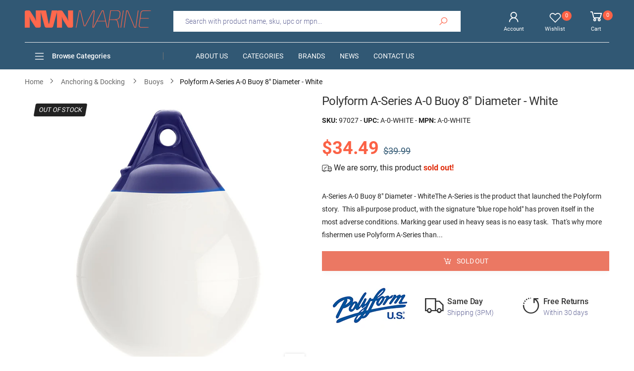

--- FILE ---
content_type: text/html; charset=utf-8
request_url: https://nvnmarine.com/products/108138-polyform-a-series-a-0-buoy-8-diameter
body_size: 35948
content:
<!doctype html><!--[if IE 9]> <html class="ie9 no-js" lang="en" dir="ltr"> <![endif]-->
<!--[if (gt IE 9)|!(IE)]><!--> <html class="no-js" lang="en" dir="ltr"> <!--<![endif]-->
  <head>
    <meta charset="utf-8">
    <meta http-equiv="X-UA-Compatible" content="IE=edge">
    <meta name="viewport" content="width=device-width, initial-scale=1.0">
    <meta name="p:domain_verify" content="ae78b05fe09ad5054d9e6cda65f88dde"/>
    <meta name="google-site-verification" content="8nbjxSIFAE9eiB9PdukqLzM62Jl7Oyd-Y0gB62cicio" />
    <meta name="theme-color" content="#fb6246"> 
	<title>Polyform A-Series A-0 Buoy 8&quot; Diameter - White | Buoys | NVN Marine</title>
	<meta name="title" content="Polyform A-Series A-0 Buoy 8&quot; Diameter - White | Buoys | NVN Marine">
    <meta name="description" content="Buy with the best price Polyform A-Series A-0 Buoy 8&amp;quot; Diameter - White MPN: A-0-WHITE UPC: A-0-WHITE from NVN Marine! Same day shipping before 3pm.">
	<meta name="author" content="NVN Marine">
	<meta name="google-site-verification" content="_BCLYBxBpNI6QPGJbxUNNDLyX0qBQ3XOdC0h9okOVCs">
    <meta name="apple-mobile-web-app-title" content="NVN Marine">
    <meta name="application-name" content="NVN Marine">
    <meta name="msapplication-TileColor" content="#fb6246">
    <meta name="msapplication-config" content="//nvnmarine.com/cdn/shop/t/2/assets/browserconfig.xml?v=76596135966116920691703473095">
    <meta name="theme-color" content="#ffffff">
    <meta name="keywords" content="Polyform A-Series A-0 Buoy 8&quot; Diameter - White,Polyform U.S.,A-0-WHITE,A-0-WHITE,Anchoring & Docking,Polyform U.S.,Anchoring & Docking,Anchoring & Docking | Buoys,NVN Marine, nvnmarine.com"/>
    <meta property="og:site_name" content="NVN Marine">
    <meta property="og:url" content="https://nvnmarine.com/products/108138-polyform-a-series-a-0-buoy-8-diameter">
    <meta property="og:title" content="Polyform A-Series A-0 Buoy 8&quot; Diameter - White">
    <meta property="og:type" content="product">
    <meta property="og:description" content="Buy with the best price Polyform A-Series A-0 Buoy 8&amp;quot; Diameter - White MPN: A-0-WHITE UPC: A-0-WHITE from NVN Marine! Same day shipping before 3pm."><meta property="og:price:amount" content="34.49">
    <meta property="og:price:currency" content="USD"><meta property="og:image" content="http://nvnmarine.com/cdn/shop/files/108138-polyform-a-series-a-0-buoy-8-diameter-0_1024x1024.jpg?v=1734783213"><meta property="og:image:secure_url" content="https://nvnmarine.com/cdn/shop/files/108138-polyform-a-series-a-0-buoy-8-diameter-0_1024x1024.jpg?v=1734783213">
    <meta name="twitter:site" content="@nvnmarine">
    <meta name="twitter:card" content="summary_large_image">
    <meta name="twitter:title" content="Polyform A-Series A-0 Buoy 8&quot; Diameter - White">
    <meta name="twitter:description" content="Buy with the best price Polyform A-Series A-0 Buoy 8&amp;quot; Diameter - White MPN: A-0-WHITE UPC: A-0-WHITE from NVN Marine! Same day shipping before 3pm.">
    <meta name="twitter:image" content="http://nvnmarine.com/cdn/shop/files/108138-polyform-a-series-a-0-buoy-8-diameter-0_1024x1024.jpg?v=1734783213">
	<link rel="canonical" href="https://nvnmarine.com/products/108138-polyform-a-series-a-0-buoy-8-diameter">
    <link rel="dns-prefetch" href="fonts.shopifycdn.com">
    <link rel="dns-prefetch" href="cdn.shopify.com">
    <link rel="dns-prefetch" href="pay.shopify.com">
    <link rel="dns-prefetch" href="connnect.facebook.net">
    <link rel="dns-prefetch" href="ajax.googleapis.com">
	<link rel="dns-prefetch" href="apis.google.com">
	<link rel="dns-prefetch" href="godog.shopifycloud.com">
	<link rel="dns-prefetch" href="monorail-edge.shopifysvc.com">
	<link rel="dns-prefetch" href="pay.google.com">
	<link rel="dns-prefetch" href="payments.amazon.com">
	<link rel="dns-prefetch" href="play.google.com">
	<link rel="dns-prefetch" href="productreviews.shopifycdn.com">
	<link rel="dns-prefetch" href="s.pinimg.com">
	<link rel="dns-prefetch" href="static-na.payments-amazon.com">
	<link rel="dns-prefetch" href="t.paypal.com">
	<link rel="dns-prefetch" href="stats.g.doubleclick.net">
	<link rel="dns-prefetch" href="www.facebook.com">
	<link rel="dns-prefetch" href="www.google-analytics.com">
	<link rel="dns-prefetch" href="www.google.com">
	<link rel="dns-prefetch" href="www.googleadservices.com">
	<link rel="dns-prefetch" href="www.googletagmanager.com">
	<link rel="dns-prefetch" href="www.gstatic.com">
	<link rel="dns-prefetch" href="www.paypal.com">
	<link rel="dns-prefetch" href="www.paypalobjects.com">
    <link rel="dns-prefetch" href="nvmarine.myshopify.com">
    <link rel="preload" href="//nvnmarine.com/cdn/shop/t/2/assets/style-speed.css?v=61574049896477127441703473095" as="style">
	<link rel="manifest" href="//nvnmarine.com/cdn/shop/t/2/assets/site.webmanifest.json?v=154222069793459947071703473095">
    <link rel="preload" href="//nvnmarine.com/cdn/shop/t/2/assets/theme.js?v=110830271874424911511713796048" as="script">
    <link rel="preload" href="//nvnmarine.com/cdn/shop/files/logo-n_255x@2x.png?v=1613787950" as="image" media="(min-width: 576px)">
    <link rel="preload" href="//nvnmarine.com/cdn/shop/files/logo-ns_255x_2x_51f5ecef-732c-4922-b62f-956c3ba3da7e_255x@2x.png?v=1613797559" as="image" media="(max-width: 575px)">
    <link rel="preload" href="https://cdn.shopify.com/s/files/1/0299/7266/0317/files/roboto_n4.woff2" as="font" type="font/woff2" crossorigin>
    <link rel="preload" href="//nvnmarine.com/cdn/shop/t/2/assets/midas.woff2?v=37795335809315635471588847278" as="font" type="font/woff2" crossorigin>
    <link rel="apple-touch-icon" sizes="180x180" href="//nvnmarine.com/cdn/shop/files/apple-touch-180_180x180.png?v=1613787952">
    <link rel="icon" type="image/png" sizes="32x32" href="//nvnmarine.com/cdn/shop/files/apple-touch-180_32x32.png?v=1613787952">
    <link rel="icon" type="image/png" sizes="16x16" href="//nvnmarine.com/cdn/shop/files/apple-touch-180_16x16.png?v=1613787952">
    
    <link rel="shortcut icon" href="//nvnmarine.com/cdn/shop/files/apple-touch-180_48x48.png?v=1613787952">
    <!-- BEGIN Merchantverse Code -->
    <script id='merchantverseScript'
    src="https://www.gstatic.com/merchantverse/merchantverse.js"
    defer>
    </script>
    <script type="text/javascript">
    merchantverseScript.addEventListener('load', function () {
    merchantverse.start({
    position: 'RIGHT_BOTTOM'
    });
    });
    </script>
    <!-- END Merchantverse Code --><link href="//nvnmarine.com/cdn/shop/t/2/assets/style-speed.css?v=61574049896477127441703473095" rel="stylesheet" type="text/css" media="all" /> <!--[if (lte IE 9) ]><script src="//nvnmarine.com/cdn/shop/t/2/assets/match-media.min.js?3233" type="text/javascript"></script><![endif]-->
    
    <!-- Global site tag (gtag.js) - Google Ads: 619866843 -->
    <script async src="https://www.googletagmanager.com/gtag/js?id=AW-623503723"></script>
    <script async src="https://www.google.com/recaptcha/api.js"></script>
    <script>
      window.dataLayer = window.dataLayer || [];
      function gtag(){dataLayer.push(arguments);}
      gtag('js', new Date());
	  gtag('config', 'AW-623503723', {'allow_enhanced_conversions':true});
      gtag('config', 'G-LKHSTRRN6N', {'allow_enhanced_conversions':true});
    </script>
    <script>
      var _paq = window._paq = window._paq || [];
      _paq.push(["setCookieDomain", "*.nvnmarine.com"]);
      _paq.push(['enableLinkTracking']);
      (function() {
        var u="https://secure.nvnmarine.com/a/";
        _paq.push(['setTrackerUrl', u+'a.php']);
        _paq.push(['setSiteId', '1']);
        var d=document, g=d.createElement('script'), s=d.getElementsByTagName('script')[0];
        g.async=true; g.src=u+'a.js'; s.parentNode.insertBefore(g,s);
      })();
    </script>
    <script> (function(w,d,t,r,u) { var f,n,i; w[u]=w[u]||[],f=function() { var o={ti:"56263959"}; o.q=w[u],w[u]=new UET(o),w[u].push("pageLoad") }, n=d.createElement(t),n.src=r,n.async=1,n.onload=n.onreadystatechange=function() { var s=this.readyState; s&&s!=="loaded"&&s!=="complete"||(f(),n.onload=n.onreadystatechange=null) }, i=d.getElementsByTagName(t)[0],i.parentNode.insertBefore(n,i) }) (window,document,"script","//bat.bing.com/bat.js","uetq"); </script>
    <script>window.performance && window.performance.mark && window.performance.mark('shopify.content_for_header.start');</script><meta id="shopify-digital-wallet" name="shopify-digital-wallet" content="/29972660317/digital_wallets/dialog">
<meta name="shopify-checkout-api-token" content="c92041d730609609595669dc290053af">
<link rel="alternate" type="application/json+oembed" href="https://nvnmarine.com/products/108138-polyform-a-series-a-0-buoy-8-diameter.oembed">
<script async="async" src="/checkouts/internal/preloads.js?locale=en-US"></script>
<link rel="preconnect" href="https://shop.app" crossorigin="anonymous">
<script async="async" src="https://shop.app/checkouts/internal/preloads.js?locale=en-US&shop_id=29972660317" crossorigin="anonymous"></script>
<script id="apple-pay-shop-capabilities" type="application/json">{"shopId":29972660317,"countryCode":"US","currencyCode":"USD","merchantCapabilities":["supports3DS"],"merchantId":"gid:\/\/shopify\/Shop\/29972660317","merchantName":"NVN Marine","requiredBillingContactFields":["postalAddress","email"],"requiredShippingContactFields":["postalAddress","email"],"shippingType":"shipping","supportedNetworks":["visa","masterCard","amex","discover","elo","jcb"],"total":{"type":"pending","label":"NVN Marine","amount":"1.00"},"shopifyPaymentsEnabled":true,"supportsSubscriptions":true}</script>
<script id="shopify-features" type="application/json">{"accessToken":"c92041d730609609595669dc290053af","betas":["rich-media-storefront-analytics"],"domain":"nvnmarine.com","predictiveSearch":true,"shopId":29972660317,"locale":"en"}</script>
<script>var Shopify = Shopify || {};
Shopify.shop = "nvmarine.myshopify.com";
Shopify.locale = "en";
Shopify.currency = {"active":"USD","rate":"1.0"};
Shopify.country = "US";
Shopify.theme = {"name":"NVNMarine","id":82183618653,"schema_name":"Molla","schema_version":"1.5.1","theme_store_id":null,"role":"main"};
Shopify.theme.handle = "null";
Shopify.theme.style = {"id":null,"handle":null};
Shopify.cdnHost = "nvnmarine.com/cdn";
Shopify.routes = Shopify.routes || {};
Shopify.routes.root = "/";</script>
<script type="module">!function(o){(o.Shopify=o.Shopify||{}).modules=!0}(window);</script>
<script>!function(o){function n(){var o=[];function n(){o.push(Array.prototype.slice.apply(arguments))}return n.q=o,n}var t=o.Shopify=o.Shopify||{};t.loadFeatures=n(),t.autoloadFeatures=n()}(window);</script>
<script>
  window.ShopifyPay = window.ShopifyPay || {};
  window.ShopifyPay.apiHost = "shop.app\/pay";
  window.ShopifyPay.redirectState = null;
</script>
<script id="shop-js-analytics" type="application/json">{"pageType":"product"}</script>
<script defer="defer" async type="module" src="//nvnmarine.com/cdn/shopifycloud/shop-js/modules/v2/client.init-shop-cart-sync_CG-L-Qzi.en.esm.js"></script>
<script defer="defer" async type="module" src="//nvnmarine.com/cdn/shopifycloud/shop-js/modules/v2/chunk.common_B8yXDTDb.esm.js"></script>
<script type="module">
  await import("//nvnmarine.com/cdn/shopifycloud/shop-js/modules/v2/client.init-shop-cart-sync_CG-L-Qzi.en.esm.js");
await import("//nvnmarine.com/cdn/shopifycloud/shop-js/modules/v2/chunk.common_B8yXDTDb.esm.js");

  window.Shopify.SignInWithShop?.initShopCartSync?.({"fedCMEnabled":true,"windoidEnabled":true});

</script>
<script>
  window.Shopify = window.Shopify || {};
  if (!window.Shopify.featureAssets) window.Shopify.featureAssets = {};
  window.Shopify.featureAssets['shop-js'] = {"shop-cart-sync":["modules/v2/client.shop-cart-sync_C7TtgCZT.en.esm.js","modules/v2/chunk.common_B8yXDTDb.esm.js"],"shop-button":["modules/v2/client.shop-button_aOcg-RjH.en.esm.js","modules/v2/chunk.common_B8yXDTDb.esm.js"],"init-shop-email-lookup-coordinator":["modules/v2/client.init-shop-email-lookup-coordinator_D-37GF_a.en.esm.js","modules/v2/chunk.common_B8yXDTDb.esm.js"],"init-fed-cm":["modules/v2/client.init-fed-cm_DGh7x7ZX.en.esm.js","modules/v2/chunk.common_B8yXDTDb.esm.js"],"init-windoid":["modules/v2/client.init-windoid_C5PxDKWE.en.esm.js","modules/v2/chunk.common_B8yXDTDb.esm.js"],"shop-toast-manager":["modules/v2/client.shop-toast-manager_BmSBWum3.en.esm.js","modules/v2/chunk.common_B8yXDTDb.esm.js"],"shop-cash-offers":["modules/v2/client.shop-cash-offers_DkchToOx.en.esm.js","modules/v2/chunk.common_B8yXDTDb.esm.js","modules/v2/chunk.modal_dvVUSHam.esm.js"],"init-shop-cart-sync":["modules/v2/client.init-shop-cart-sync_CG-L-Qzi.en.esm.js","modules/v2/chunk.common_B8yXDTDb.esm.js"],"avatar":["modules/v2/client.avatar_BTnouDA3.en.esm.js"],"shop-login-button":["modules/v2/client.shop-login-button_DrVPCwAQ.en.esm.js","modules/v2/chunk.common_B8yXDTDb.esm.js","modules/v2/chunk.modal_dvVUSHam.esm.js"],"pay-button":["modules/v2/client.pay-button_Cw45D1uM.en.esm.js","modules/v2/chunk.common_B8yXDTDb.esm.js"],"init-customer-accounts":["modules/v2/client.init-customer-accounts_BNYsaOzg.en.esm.js","modules/v2/client.shop-login-button_DrVPCwAQ.en.esm.js","modules/v2/chunk.common_B8yXDTDb.esm.js","modules/v2/chunk.modal_dvVUSHam.esm.js"],"checkout-modal":["modules/v2/client.checkout-modal_NoX7b1qq.en.esm.js","modules/v2/chunk.common_B8yXDTDb.esm.js","modules/v2/chunk.modal_dvVUSHam.esm.js"],"init-customer-accounts-sign-up":["modules/v2/client.init-customer-accounts-sign-up_pIEGEpjr.en.esm.js","modules/v2/client.shop-login-button_DrVPCwAQ.en.esm.js","modules/v2/chunk.common_B8yXDTDb.esm.js","modules/v2/chunk.modal_dvVUSHam.esm.js"],"init-shop-for-new-customer-accounts":["modules/v2/client.init-shop-for-new-customer-accounts_BIu2e6le.en.esm.js","modules/v2/client.shop-login-button_DrVPCwAQ.en.esm.js","modules/v2/chunk.common_B8yXDTDb.esm.js","modules/v2/chunk.modal_dvVUSHam.esm.js"],"shop-follow-button":["modules/v2/client.shop-follow-button_B6YY9G4U.en.esm.js","modules/v2/chunk.common_B8yXDTDb.esm.js","modules/v2/chunk.modal_dvVUSHam.esm.js"],"lead-capture":["modules/v2/client.lead-capture_o2hOda6W.en.esm.js","modules/v2/chunk.common_B8yXDTDb.esm.js","modules/v2/chunk.modal_dvVUSHam.esm.js"],"shop-login":["modules/v2/client.shop-login_DA8-MZ-E.en.esm.js","modules/v2/chunk.common_B8yXDTDb.esm.js","modules/v2/chunk.modal_dvVUSHam.esm.js"],"payment-terms":["modules/v2/client.payment-terms_BFsudFhJ.en.esm.js","modules/v2/chunk.common_B8yXDTDb.esm.js","modules/v2/chunk.modal_dvVUSHam.esm.js"]};
</script>
<script id="__st">var __st={"a":29972660317,"offset":-18000,"reqid":"92352201-4cd1-4e5f-8417-f257fbc4f040-1768018556","pageurl":"nvnmarine.com\/products\/108138-polyform-a-series-a-0-buoy-8-diameter","u":"a32878219f96","p":"product","rtyp":"product","rid":6971221934173};</script>
<script>window.ShopifyPaypalV4VisibilityTracking = true;</script>
<script id="captcha-bootstrap">!function(){'use strict';const t='contact',e='account',n='new_comment',o=[[t,t],['blogs',n],['comments',n],[t,'customer']],c=[[e,'customer_login'],[e,'guest_login'],[e,'recover_customer_password'],[e,'create_customer']],r=t=>t.map((([t,e])=>`form[action*='/${t}']:not([data-nocaptcha='true']) input[name='form_type'][value='${e}']`)).join(','),a=t=>()=>t?[...document.querySelectorAll(t)].map((t=>t.form)):[];function s(){const t=[...o],e=r(t);return a(e)}const i='password',u='form_key',d=['recaptcha-v3-token','g-recaptcha-response','h-captcha-response',i],f=()=>{try{return window.sessionStorage}catch{return}},m='__shopify_v',_=t=>t.elements[u];function p(t,e,n=!1){try{const o=window.sessionStorage,c=JSON.parse(o.getItem(e)),{data:r}=function(t){const{data:e,action:n}=t;return t[m]||n?{data:e,action:n}:{data:t,action:n}}(c);for(const[e,n]of Object.entries(r))t.elements[e]&&(t.elements[e].value=n);n&&o.removeItem(e)}catch(o){console.error('form repopulation failed',{error:o})}}const l='form_type',E='cptcha';function T(t){t.dataset[E]=!0}const w=window,h=w.document,L='Shopify',v='ce_forms',y='captcha';let A=!1;((t,e)=>{const n=(g='f06e6c50-85a8-45c8-87d0-21a2b65856fe',I='https://cdn.shopify.com/shopifycloud/storefront-forms-hcaptcha/ce_storefront_forms_captcha_hcaptcha.v1.5.2.iife.js',D={infoText:'Protected by hCaptcha',privacyText:'Privacy',termsText:'Terms'},(t,e,n)=>{const o=w[L][v],c=o.bindForm;if(c)return c(t,g,e,D).then(n);var r;o.q.push([[t,g,e,D],n]),r=I,A||(h.body.append(Object.assign(h.createElement('script'),{id:'captcha-provider',async:!0,src:r})),A=!0)});var g,I,D;w[L]=w[L]||{},w[L][v]=w[L][v]||{},w[L][v].q=[],w[L][y]=w[L][y]||{},w[L][y].protect=function(t,e){n(t,void 0,e),T(t)},Object.freeze(w[L][y]),function(t,e,n,w,h,L){const[v,y,A,g]=function(t,e,n){const i=e?o:[],u=t?c:[],d=[...i,...u],f=r(d),m=r(i),_=r(d.filter((([t,e])=>n.includes(e))));return[a(f),a(m),a(_),s()]}(w,h,L),I=t=>{const e=t.target;return e instanceof HTMLFormElement?e:e&&e.form},D=t=>v().includes(t);t.addEventListener('submit',(t=>{const e=I(t);if(!e)return;const n=D(e)&&!e.dataset.hcaptchaBound&&!e.dataset.recaptchaBound,o=_(e),c=g().includes(e)&&(!o||!o.value);(n||c)&&t.preventDefault(),c&&!n&&(function(t){try{if(!f())return;!function(t){const e=f();if(!e)return;const n=_(t);if(!n)return;const o=n.value;o&&e.removeItem(o)}(t);const e=Array.from(Array(32),(()=>Math.random().toString(36)[2])).join('');!function(t,e){_(t)||t.append(Object.assign(document.createElement('input'),{type:'hidden',name:u})),t.elements[u].value=e}(t,e),function(t,e){const n=f();if(!n)return;const o=[...t.querySelectorAll(`input[type='${i}']`)].map((({name:t})=>t)),c=[...d,...o],r={};for(const[a,s]of new FormData(t).entries())c.includes(a)||(r[a]=s);n.setItem(e,JSON.stringify({[m]:1,action:t.action,data:r}))}(t,e)}catch(e){console.error('failed to persist form',e)}}(e),e.submit())}));const S=(t,e)=>{t&&!t.dataset[E]&&(n(t,e.some((e=>e===t))),T(t))};for(const o of['focusin','change'])t.addEventListener(o,(t=>{const e=I(t);D(e)&&S(e,y())}));const B=e.get('form_key'),M=e.get(l),P=B&&M;t.addEventListener('DOMContentLoaded',(()=>{const t=y();if(P)for(const e of t)e.elements[l].value===M&&p(e,B);[...new Set([...A(),...v().filter((t=>'true'===t.dataset.shopifyCaptcha))])].forEach((e=>S(e,t)))}))}(h,new URLSearchParams(w.location.search),n,t,e,['guest_login'])})(!0,!0)}();</script>
<script integrity="sha256-4kQ18oKyAcykRKYeNunJcIwy7WH5gtpwJnB7kiuLZ1E=" data-source-attribution="shopify.loadfeatures" defer="defer" src="//nvnmarine.com/cdn/shopifycloud/storefront/assets/storefront/load_feature-a0a9edcb.js" crossorigin="anonymous"></script>
<script crossorigin="anonymous" defer="defer" src="//nvnmarine.com/cdn/shopifycloud/storefront/assets/shopify_pay/storefront-65b4c6d7.js?v=20250812"></script>
<script data-source-attribution="shopify.dynamic_checkout.dynamic.init">var Shopify=Shopify||{};Shopify.PaymentButton=Shopify.PaymentButton||{isStorefrontPortableWallets:!0,init:function(){window.Shopify.PaymentButton.init=function(){};var t=document.createElement("script");t.src="https://nvnmarine.com/cdn/shopifycloud/portable-wallets/latest/portable-wallets.en.js",t.type="module",document.head.appendChild(t)}};
</script>
<script data-source-attribution="shopify.dynamic_checkout.buyer_consent">
  function portableWalletsHideBuyerConsent(e){var t=document.getElementById("shopify-buyer-consent"),n=document.getElementById("shopify-subscription-policy-button");t&&n&&(t.classList.add("hidden"),t.setAttribute("aria-hidden","true"),n.removeEventListener("click",e))}function portableWalletsShowBuyerConsent(e){var t=document.getElementById("shopify-buyer-consent"),n=document.getElementById("shopify-subscription-policy-button");t&&n&&(t.classList.remove("hidden"),t.removeAttribute("aria-hidden"),n.addEventListener("click",e))}window.Shopify?.PaymentButton&&(window.Shopify.PaymentButton.hideBuyerConsent=portableWalletsHideBuyerConsent,window.Shopify.PaymentButton.showBuyerConsent=portableWalletsShowBuyerConsent);
</script>
<script>
  function portableWalletsCleanup(e){e&&e.src&&console.error("Failed to load portable wallets script "+e.src);var t=document.querySelectorAll("shopify-accelerated-checkout .shopify-payment-button__skeleton, shopify-accelerated-checkout-cart .wallet-cart-button__skeleton"),e=document.getElementById("shopify-buyer-consent");for(let e=0;e<t.length;e++)t[e].remove();e&&e.remove()}function portableWalletsNotLoadedAsModule(e){e instanceof ErrorEvent&&"string"==typeof e.message&&e.message.includes("import.meta")&&"string"==typeof e.filename&&e.filename.includes("portable-wallets")&&(window.removeEventListener("error",portableWalletsNotLoadedAsModule),window.Shopify.PaymentButton.failedToLoad=e,"loading"===document.readyState?document.addEventListener("DOMContentLoaded",window.Shopify.PaymentButton.init):window.Shopify.PaymentButton.init())}window.addEventListener("error",portableWalletsNotLoadedAsModule);
</script>

<script type="module" src="https://nvnmarine.com/cdn/shopifycloud/portable-wallets/latest/portable-wallets.en.js" onError="portableWalletsCleanup(this)" crossorigin="anonymous"></script>
<script nomodule>
  document.addEventListener("DOMContentLoaded", portableWalletsCleanup);
</script>

<link id="shopify-accelerated-checkout-styles" rel="stylesheet" media="screen" href="https://nvnmarine.com/cdn/shopifycloud/portable-wallets/latest/accelerated-checkout-backwards-compat.css" crossorigin="anonymous">
<style id="shopify-accelerated-checkout-cart">
        #shopify-buyer-consent {
  margin-top: 1em;
  display: inline-block;
  width: 100%;
}

#shopify-buyer-consent.hidden {
  display: none;
}

#shopify-subscription-policy-button {
  background: none;
  border: none;
  padding: 0;
  text-decoration: underline;
  font-size: inherit;
  cursor: pointer;
}

#shopify-subscription-policy-button::before {
  box-shadow: none;
}

      </style>

<script>window.performance && window.performance.mark && window.performance.mark('shopify.content_for_header.end');</script>
    <script>
document.documentElement.className = document.documentElement.className.replace('no-js', 'js');
"undefined" == typeof window.$ && (window.$ = {})
"undefined" == typeof window.Shopify && (window.Shopify = {})
"undefined" == typeof Currency && (Kt_currency = {})
const themeAlign = "ltr";var localStorageCurrency = null, goto = !0, optionValue = '', optionIndex = '', shopLocale = "en",
groupsFilter = brands_icon = colorGroupFilter = currTags = currTags_handleize = collectionTags = iscollectionTags = new Array,
currPage = 0, canonical_url = "https://nvnmarine.com/products/108138-polyform-a-series-a-0-buoy-8-diameter", lazy_firstLoad = true;
const product_id = 6971221934173,
product_handle = "108138-polyform-a-series-a-0-buoy-8-diameter",
shopURL = "https://nvmarine.myshopify.com",
createPagesByTheme =true,
themeAjaxCart = true,
templateName = "product",
firstPrd = "/products/2011166-10-pin-chassis-jack-cup-type";
var theme = {
moneyFormat: "\u003cspan class=money\u003e ${{amount}}\u003c\/span\u003e",
money_with_currency_format: "${{amount}} USD",
money_format: " ${{amount}}",
attrTheme: false,
deliveryFormatDate: "dddd MM\/DD\/YYYY",
cartAttributes: {},
role: true
};Kt_currency.format = "money_format";
shopCurrency = "USD";window.setCookie=function(e,t,n,i,o){var r=new Date;r.setTime(r.getTime()+n*i*o*60*1e3);var g=0==o?1:"expires="+r.toUTCString();document.cookie=e+"="+t+";"+g+";path=/"},
window.getCookie=function(e){for(var t=e+"=",n=document.cookie.split(";"),i=0;i<n.length;i++){for(var o=n[i];" "==o.charAt(0);)o=o.substring(1);if(0==o.indexOf(t))return o.substring(t.length,o.length)}return""};
</script>    
    <script>
  var dataLayerData = {
  	'page': {
  		'template': "product",
  		'searchTerm': null,
  		'searchResults': null,
  		'currentPage': 1,
  		'currency': "USD",
  		'collection': null
  	},
  	'product': {},
  	'customer': {},
  	'collection': {},
  	'cart': {}
  };dataLayerData.event = 'productView';
  	dataLayerData.product = {
  		'id': 6971221934173,
  		'sku': "97027",
  		'title': "Polyform A-Series A-0 Buoy 8\u0026quot; Diameter - White",
  		'price': "34.49",
  		'type': "Anchoring \u0026 Docking | Buoys",
  		'tags': ["Anchoring \u0026 Docking","Anchoring \u0026 Docking | Buoys","X_BRAND_100198","X_CATS_29*452","X_PRICE_10-50","X_PRICEST_1","X_TRANSPORT_RETURNABLE"],
  		'brand': "Polyform U.S.",
  		'inStock': false,
  	    'stockQty': 0,
      	'hasNoVariants': true,
  		'numVariants': 1,
  	    'variantsInStock':  0,
  		'variants': [{
  					'name': "Polyform A-Series A-0 Buoy 8\u0026quot; Diameter - White",
  					'inStock': false,
  					'price': "34.49"
  				},]

  	};dataLayerData.cart.total = "0.00";
  	dataLayerData.cart.count = 0;
      dataLayerData.cart.products = [];window.dataLayer = window.dataLayer || [];
  window.dataLayer.push(dataLayerData);
</script>

<script>
 gtag('event', 'page_view', {
 'send_to': 'AW-623503723',
 'ecomm_pagetype': 'product',
 'ecomm_prodid': 'shopify_us_6971221934173_40638613258333',
 'ecomm_totalvalue': "34.49",
 'aw_merchant_id': 234640952,
 'aw_feed_country': 'US',
 'aw_feed_language': 'EN',
 'items': [
    {
      'id': '97027',
      'price':"34.49",
    }
  ]   
 });
 gtag('event', 'conversion', {
   'send_to': 'AW-623503723/AGF3CICBodUBEOvSp6kC',
   'ecomm_pagetype': 'product',
   'ecomm_prodid': 'shopify_us_6971221934173_40638613258333',
   'ecomm_totalvalue': "34.49",
   'aw_merchant_id': 234640952,
   'aw_feed_country': 'US',
   'aw_feed_language': 'EN',
   'items': [
    {
      'id': 'shopify_us_6971221934173_40638613258333',
      'price':"34.49"
    }
  ]
 });
gtag('event', 'view_item', {
 'send_to': 'G-LKHSTRRN6N',
 'currency': 'USD',
 'value': "34.49",
 'items': [
    {
      'item_id': 'shopify_us_6971221934173_40638613258333',
      'item_name': '"Polyform A-Series A-0 Buoy 8\u0026quot; Diameter - White"'
    }
  ]
 });
_paq.push(['setEcommerceView', "97027", "Polyform A-Series A-0 Buoy 8\u0026quot; Diameter - White", "Polyform U.S.", 34.49]);
_paq.push(['trackPageView']);
</script>
<script>
window.uetq = window.uetq || [];
window.uetq.push('event', '', {'ecomm_prodid': 'shopify_us_6971221934173_40638613258333', 'ecomm_pagetype': 'product'});
</script>

<script type="text/javascript">
    (function(c,l,a,r,i,t,y){
        c[a]=c[a]||function(){(c[a].q=c[a].q||[]).push(arguments)};
        t=l.createElement(r);t.async=1;t.src="https://www.clarity.ms/tag/"+i;
        y=l.getElementsByTagName(r)[0];y.parentNode.insertBefore(t,y);
    })(window, document, "clarity", "script", "dvtscqt13m");
</script><meta name="robots" content="index,follow"> 
  <link href="https://monorail-edge.shopifysvc.com" rel="dns-prefetch">
<script>(function(){if ("sendBeacon" in navigator && "performance" in window) {try {var session_token_from_headers = performance.getEntriesByType('navigation')[0].serverTiming.find(x => x.name == '_s').description;} catch {var session_token_from_headers = undefined;}var session_cookie_matches = document.cookie.match(/_shopify_s=([^;]*)/);var session_token_from_cookie = session_cookie_matches && session_cookie_matches.length === 2 ? session_cookie_matches[1] : "";var session_token = session_token_from_headers || session_token_from_cookie || "";function handle_abandonment_event(e) {var entries = performance.getEntries().filter(function(entry) {return /monorail-edge.shopifysvc.com/.test(entry.name);});if (!window.abandonment_tracked && entries.length === 0) {window.abandonment_tracked = true;var currentMs = Date.now();var navigation_start = performance.timing.navigationStart;var payload = {shop_id: 29972660317,url: window.location.href,navigation_start,duration: currentMs - navigation_start,session_token,page_type: "product"};window.navigator.sendBeacon("https://monorail-edge.shopifysvc.com/v1/produce", JSON.stringify({schema_id: "online_store_buyer_site_abandonment/1.1",payload: payload,metadata: {event_created_at_ms: currentMs,event_sent_at_ms: currentMs}}));}}window.addEventListener('pagehide', handle_abandonment_event);}}());</script>
<script id="web-pixels-manager-setup">(function e(e,d,r,n,o){if(void 0===o&&(o={}),!Boolean(null===(a=null===(i=window.Shopify)||void 0===i?void 0:i.analytics)||void 0===a?void 0:a.replayQueue)){var i,a;window.Shopify=window.Shopify||{};var t=window.Shopify;t.analytics=t.analytics||{};var s=t.analytics;s.replayQueue=[],s.publish=function(e,d,r){return s.replayQueue.push([e,d,r]),!0};try{self.performance.mark("wpm:start")}catch(e){}var l=function(){var e={modern:/Edge?\/(1{2}[4-9]|1[2-9]\d|[2-9]\d{2}|\d{4,})\.\d+(\.\d+|)|Firefox\/(1{2}[4-9]|1[2-9]\d|[2-9]\d{2}|\d{4,})\.\d+(\.\d+|)|Chrom(ium|e)\/(9{2}|\d{3,})\.\d+(\.\d+|)|(Maci|X1{2}).+ Version\/(15\.\d+|(1[6-9]|[2-9]\d|\d{3,})\.\d+)([,.]\d+|)( \(\w+\)|)( Mobile\/\w+|) Safari\/|Chrome.+OPR\/(9{2}|\d{3,})\.\d+\.\d+|(CPU[ +]OS|iPhone[ +]OS|CPU[ +]iPhone|CPU IPhone OS|CPU iPad OS)[ +]+(15[._]\d+|(1[6-9]|[2-9]\d|\d{3,})[._]\d+)([._]\d+|)|Android:?[ /-](13[3-9]|1[4-9]\d|[2-9]\d{2}|\d{4,})(\.\d+|)(\.\d+|)|Android.+Firefox\/(13[5-9]|1[4-9]\d|[2-9]\d{2}|\d{4,})\.\d+(\.\d+|)|Android.+Chrom(ium|e)\/(13[3-9]|1[4-9]\d|[2-9]\d{2}|\d{4,})\.\d+(\.\d+|)|SamsungBrowser\/([2-9]\d|\d{3,})\.\d+/,legacy:/Edge?\/(1[6-9]|[2-9]\d|\d{3,})\.\d+(\.\d+|)|Firefox\/(5[4-9]|[6-9]\d|\d{3,})\.\d+(\.\d+|)|Chrom(ium|e)\/(5[1-9]|[6-9]\d|\d{3,})\.\d+(\.\d+|)([\d.]+$|.*Safari\/(?![\d.]+ Edge\/[\d.]+$))|(Maci|X1{2}).+ Version\/(10\.\d+|(1[1-9]|[2-9]\d|\d{3,})\.\d+)([,.]\d+|)( \(\w+\)|)( Mobile\/\w+|) Safari\/|Chrome.+OPR\/(3[89]|[4-9]\d|\d{3,})\.\d+\.\d+|(CPU[ +]OS|iPhone[ +]OS|CPU[ +]iPhone|CPU IPhone OS|CPU iPad OS)[ +]+(10[._]\d+|(1[1-9]|[2-9]\d|\d{3,})[._]\d+)([._]\d+|)|Android:?[ /-](13[3-9]|1[4-9]\d|[2-9]\d{2}|\d{4,})(\.\d+|)(\.\d+|)|Mobile Safari.+OPR\/([89]\d|\d{3,})\.\d+\.\d+|Android.+Firefox\/(13[5-9]|1[4-9]\d|[2-9]\d{2}|\d{4,})\.\d+(\.\d+|)|Android.+Chrom(ium|e)\/(13[3-9]|1[4-9]\d|[2-9]\d{2}|\d{4,})\.\d+(\.\d+|)|Android.+(UC? ?Browser|UCWEB|U3)[ /]?(15\.([5-9]|\d{2,})|(1[6-9]|[2-9]\d|\d{3,})\.\d+)\.\d+|SamsungBrowser\/(5\.\d+|([6-9]|\d{2,})\.\d+)|Android.+MQ{2}Browser\/(14(\.(9|\d{2,})|)|(1[5-9]|[2-9]\d|\d{3,})(\.\d+|))(\.\d+|)|K[Aa][Ii]OS\/(3\.\d+|([4-9]|\d{2,})\.\d+)(\.\d+|)/},d=e.modern,r=e.legacy,n=navigator.userAgent;return n.match(d)?"modern":n.match(r)?"legacy":"unknown"}(),u="modern"===l?"modern":"legacy",c=(null!=n?n:{modern:"",legacy:""})[u],f=function(e){return[e.baseUrl,"/wpm","/b",e.hashVersion,"modern"===e.buildTarget?"m":"l",".js"].join("")}({baseUrl:d,hashVersion:r,buildTarget:u}),m=function(e){var d=e.version,r=e.bundleTarget,n=e.surface,o=e.pageUrl,i=e.monorailEndpoint;return{emit:function(e){var a=e.status,t=e.errorMsg,s=(new Date).getTime(),l=JSON.stringify({metadata:{event_sent_at_ms:s},events:[{schema_id:"web_pixels_manager_load/3.1",payload:{version:d,bundle_target:r,page_url:o,status:a,surface:n,error_msg:t},metadata:{event_created_at_ms:s}}]});if(!i)return console&&console.warn&&console.warn("[Web Pixels Manager] No Monorail endpoint provided, skipping logging."),!1;try{return self.navigator.sendBeacon.bind(self.navigator)(i,l)}catch(e){}var u=new XMLHttpRequest;try{return u.open("POST",i,!0),u.setRequestHeader("Content-Type","text/plain"),u.send(l),!0}catch(e){return console&&console.warn&&console.warn("[Web Pixels Manager] Got an unhandled error while logging to Monorail."),!1}}}}({version:r,bundleTarget:l,surface:e.surface,pageUrl:self.location.href,monorailEndpoint:e.monorailEndpoint});try{o.browserTarget=l,function(e){var d=e.src,r=e.async,n=void 0===r||r,o=e.onload,i=e.onerror,a=e.sri,t=e.scriptDataAttributes,s=void 0===t?{}:t,l=document.createElement("script"),u=document.querySelector("head"),c=document.querySelector("body");if(l.async=n,l.src=d,a&&(l.integrity=a,l.crossOrigin="anonymous"),s)for(var f in s)if(Object.prototype.hasOwnProperty.call(s,f))try{l.dataset[f]=s[f]}catch(e){}if(o&&l.addEventListener("load",o),i&&l.addEventListener("error",i),u)u.appendChild(l);else{if(!c)throw new Error("Did not find a head or body element to append the script");c.appendChild(l)}}({src:f,async:!0,onload:function(){if(!function(){var e,d;return Boolean(null===(d=null===(e=window.Shopify)||void 0===e?void 0:e.analytics)||void 0===d?void 0:d.initialized)}()){var d=window.webPixelsManager.init(e)||void 0;if(d){var r=window.Shopify.analytics;r.replayQueue.forEach((function(e){var r=e[0],n=e[1],o=e[2];d.publishCustomEvent(r,n,o)})),r.replayQueue=[],r.publish=d.publishCustomEvent,r.visitor=d.visitor,r.initialized=!0}}},onerror:function(){return m.emit({status:"failed",errorMsg:"".concat(f," has failed to load")})},sri:function(e){var d=/^sha384-[A-Za-z0-9+/=]+$/;return"string"==typeof e&&d.test(e)}(c)?c:"",scriptDataAttributes:o}),m.emit({status:"loading"})}catch(e){m.emit({status:"failed",errorMsg:(null==e?void 0:e.message)||"Unknown error"})}}})({shopId: 29972660317,storefrontBaseUrl: "https://nvnmarine.com",extensionsBaseUrl: "https://extensions.shopifycdn.com/cdn/shopifycloud/web-pixels-manager",monorailEndpoint: "https://monorail-edge.shopifysvc.com/unstable/produce_batch",surface: "storefront-renderer",enabledBetaFlags: ["2dca8a86","a0d5f9d2"],webPixelsConfigList: [{"id":"587661405","configuration":"{\"store\":\"nvmarine.myshopify.com\"}","eventPayloadVersion":"v1","runtimeContext":"STRICT","scriptVersion":"8450b52b59e80bfb2255f1e069ee1acd","type":"APP","apiClientId":740217,"privacyPurposes":["ANALYTICS","MARKETING","SALE_OF_DATA"],"dataSharingAdjustments":{"protectedCustomerApprovalScopes":["read_customer_address","read_customer_email","read_customer_name","read_customer_personal_data","read_customer_phone"]}},{"id":"556138589","configuration":"{\"config\":\"{\\\"google_tag_ids\\\":[\\\"G-LKHSTRRN6N\\\",\\\"AW-623503723\\\",\\\"GT-TBW2DKGS\\\"],\\\"target_country\\\":\\\"US\\\",\\\"gtag_events\\\":[{\\\"type\\\":\\\"begin_checkout\\\",\\\"action_label\\\":[\\\"G-LKHSTRRN6N\\\",\\\"AW-623503723\\\/bV1vCOjVrIoaEOvSp6kC\\\"]},{\\\"type\\\":\\\"search\\\",\\\"action_label\\\":[\\\"G-LKHSTRRN6N\\\",\\\"AW-623503723\\\/nSxICOLVrIoaEOvSp6kC\\\"]},{\\\"type\\\":\\\"view_item\\\",\\\"action_label\\\":[\\\"G-LKHSTRRN6N\\\",\\\"AW-623503723\\\/YjB8CN_VrIoaEOvSp6kC\\\",\\\"MC-83HHRQ1KFP\\\"]},{\\\"type\\\":\\\"purchase\\\",\\\"action_label\\\":[\\\"G-LKHSTRRN6N\\\",\\\"AW-623503723\\\/YHCTCNnVrIoaEOvSp6kC\\\",\\\"MC-83HHRQ1KFP\\\"]},{\\\"type\\\":\\\"page_view\\\",\\\"action_label\\\":[\\\"G-LKHSTRRN6N\\\",\\\"AW-623503723\\\/I-LGCNzVrIoaEOvSp6kC\\\",\\\"MC-83HHRQ1KFP\\\",\\\"AW-623503723\\\/AGF3CICBodUBEOvSp6kC\\\"]},{\\\"type\\\":\\\"add_payment_info\\\",\\\"action_label\\\":[\\\"G-LKHSTRRN6N\\\",\\\"AW-623503723\\\/j8tgCOvVrIoaEOvSp6kC\\\"]},{\\\"type\\\":\\\"add_to_cart\\\",\\\"action_label\\\":[\\\"G-LKHSTRRN6N\\\",\\\"AW-623503723\\\/gtRCCOXVrIoaEOvSp6kC\\\",\\\"AW-623503723\\\/9DGICNmPntUBEOvSp6kC\\\"]}],\\\"enable_monitoring_mode\\\":false}\"}","eventPayloadVersion":"v1","runtimeContext":"OPEN","scriptVersion":"b2a88bafab3e21179ed38636efcd8a93","type":"APP","apiClientId":1780363,"privacyPurposes":[],"dataSharingAdjustments":{"protectedCustomerApprovalScopes":["read_customer_address","read_customer_email","read_customer_name","read_customer_personal_data","read_customer_phone"]}},{"id":"171573341","configuration":"{\"pixel_id\":\"715717095898661\",\"pixel_type\":\"facebook_pixel\",\"metaapp_system_user_token\":\"-\"}","eventPayloadVersion":"v1","runtimeContext":"OPEN","scriptVersion":"ca16bc87fe92b6042fbaa3acc2fbdaa6","type":"APP","apiClientId":2329312,"privacyPurposes":["ANALYTICS","MARKETING","SALE_OF_DATA"],"dataSharingAdjustments":{"protectedCustomerApprovalScopes":["read_customer_address","read_customer_email","read_customer_name","read_customer_personal_data","read_customer_phone"]}},{"id":"shopify-app-pixel","configuration":"{}","eventPayloadVersion":"v1","runtimeContext":"STRICT","scriptVersion":"0450","apiClientId":"shopify-pixel","type":"APP","privacyPurposes":["ANALYTICS","MARKETING"]},{"id":"shopify-custom-pixel","eventPayloadVersion":"v1","runtimeContext":"LAX","scriptVersion":"0450","apiClientId":"shopify-pixel","type":"CUSTOM","privacyPurposes":["ANALYTICS","MARKETING"]}],isMerchantRequest: false,initData: {"shop":{"name":"NVN Marine","paymentSettings":{"currencyCode":"USD"},"myshopifyDomain":"nvmarine.myshopify.com","countryCode":"US","storefrontUrl":"https:\/\/nvnmarine.com"},"customer":null,"cart":null,"checkout":null,"productVariants":[{"price":{"amount":34.49,"currencyCode":"USD"},"product":{"title":"Polyform A-Series A-0 Buoy 8\u0026quot; Diameter - White","vendor":"Polyform U.S.","id":"6971221934173","untranslatedTitle":"Polyform A-Series A-0 Buoy 8\u0026quot; Diameter - White","url":"\/products\/108138-polyform-a-series-a-0-buoy-8-diameter","type":"Anchoring \u0026 Docking | Buoys"},"id":"40638613258333","image":{"src":"\/\/nvnmarine.com\/cdn\/shop\/files\/108138-polyform-a-series-a-0-buoy-8-diameter-0.jpg?v=1734783213"},"sku":"CWR-97027","title":"Default Title","untranslatedTitle":"Default Title"}],"purchasingCompany":null},},"https://nvnmarine.com/cdn","7cecd0b6w90c54c6cpe92089d5m57a67346",{"modern":"","legacy":""},{"shopId":"29972660317","storefrontBaseUrl":"https:\/\/nvnmarine.com","extensionBaseUrl":"https:\/\/extensions.shopifycdn.com\/cdn\/shopifycloud\/web-pixels-manager","surface":"storefront-renderer","enabledBetaFlags":"[\"2dca8a86\", \"a0d5f9d2\"]","isMerchantRequest":"false","hashVersion":"7cecd0b6w90c54c6cpe92089d5m57a67346","publish":"custom","events":"[[\"page_viewed\",{}],[\"product_viewed\",{\"productVariant\":{\"price\":{\"amount\":34.49,\"currencyCode\":\"USD\"},\"product\":{\"title\":\"Polyform A-Series A-0 Buoy 8\u0026quot; Diameter - White\",\"vendor\":\"Polyform U.S.\",\"id\":\"6971221934173\",\"untranslatedTitle\":\"Polyform A-Series A-0 Buoy 8\u0026quot; Diameter - White\",\"url\":\"\/products\/108138-polyform-a-series-a-0-buoy-8-diameter\",\"type\":\"Anchoring \u0026 Docking | Buoys\"},\"id\":\"40638613258333\",\"image\":{\"src\":\"\/\/nvnmarine.com\/cdn\/shop\/files\/108138-polyform-a-series-a-0-buoy-8-diameter-0.jpg?v=1734783213\"},\"sku\":\"CWR-97027\",\"title\":\"Default Title\",\"untranslatedTitle\":\"Default Title\"}}]]"});</script><script>
  window.ShopifyAnalytics = window.ShopifyAnalytics || {};
  window.ShopifyAnalytics.meta = window.ShopifyAnalytics.meta || {};
  window.ShopifyAnalytics.meta.currency = 'USD';
  var meta = {"product":{"id":6971221934173,"gid":"gid:\/\/shopify\/Product\/6971221934173","vendor":"Polyform U.S.","type":"Anchoring \u0026 Docking | Buoys","handle":"108138-polyform-a-series-a-0-buoy-8-diameter","variants":[{"id":40638613258333,"price":3449,"name":"Polyform A-Series A-0 Buoy 8\u0026quot; Diameter - White","public_title":null,"sku":"CWR-97027"}],"remote":false},"page":{"pageType":"product","resourceType":"product","resourceId":6971221934173,"requestId":"92352201-4cd1-4e5f-8417-f257fbc4f040-1768018556"}};
  for (var attr in meta) {
    window.ShopifyAnalytics.meta[attr] = meta[attr];
  }
</script>
<script class="analytics">
  (function () {
    var customDocumentWrite = function(content) {
      var jquery = null;

      if (window.jQuery) {
        jquery = window.jQuery;
      } else if (window.Checkout && window.Checkout.$) {
        jquery = window.Checkout.$;
      }

      if (jquery) {
        jquery('body').append(content);
      }
    };

    var hasLoggedConversion = function(token) {
      if (token) {
        return document.cookie.indexOf('loggedConversion=' + token) !== -1;
      }
      return false;
    }

    var setCookieIfConversion = function(token) {
      if (token) {
        var twoMonthsFromNow = new Date(Date.now());
        twoMonthsFromNow.setMonth(twoMonthsFromNow.getMonth() + 2);

        document.cookie = 'loggedConversion=' + token + '; expires=' + twoMonthsFromNow;
      }
    }

    var trekkie = window.ShopifyAnalytics.lib = window.trekkie = window.trekkie || [];
    if (trekkie.integrations) {
      return;
    }
    trekkie.methods = [
      'identify',
      'page',
      'ready',
      'track',
      'trackForm',
      'trackLink'
    ];
    trekkie.factory = function(method) {
      return function() {
        var args = Array.prototype.slice.call(arguments);
        args.unshift(method);
        trekkie.push(args);
        return trekkie;
      };
    };
    for (var i = 0; i < trekkie.methods.length; i++) {
      var key = trekkie.methods[i];
      trekkie[key] = trekkie.factory(key);
    }
    trekkie.load = function(config) {
      trekkie.config = config || {};
      trekkie.config.initialDocumentCookie = document.cookie;
      var first = document.getElementsByTagName('script')[0];
      var script = document.createElement('script');
      script.type = 'text/javascript';
      script.onerror = function(e) {
        var scriptFallback = document.createElement('script');
        scriptFallback.type = 'text/javascript';
        scriptFallback.onerror = function(error) {
                var Monorail = {
      produce: function produce(monorailDomain, schemaId, payload) {
        var currentMs = new Date().getTime();
        var event = {
          schema_id: schemaId,
          payload: payload,
          metadata: {
            event_created_at_ms: currentMs,
            event_sent_at_ms: currentMs
          }
        };
        return Monorail.sendRequest("https://" + monorailDomain + "/v1/produce", JSON.stringify(event));
      },
      sendRequest: function sendRequest(endpointUrl, payload) {
        // Try the sendBeacon API
        if (window && window.navigator && typeof window.navigator.sendBeacon === 'function' && typeof window.Blob === 'function' && !Monorail.isIos12()) {
          var blobData = new window.Blob([payload], {
            type: 'text/plain'
          });

          if (window.navigator.sendBeacon(endpointUrl, blobData)) {
            return true;
          } // sendBeacon was not successful

        } // XHR beacon

        var xhr = new XMLHttpRequest();

        try {
          xhr.open('POST', endpointUrl);
          xhr.setRequestHeader('Content-Type', 'text/plain');
          xhr.send(payload);
        } catch (e) {
          console.log(e);
        }

        return false;
      },
      isIos12: function isIos12() {
        return window.navigator.userAgent.lastIndexOf('iPhone; CPU iPhone OS 12_') !== -1 || window.navigator.userAgent.lastIndexOf('iPad; CPU OS 12_') !== -1;
      }
    };
    Monorail.produce('monorail-edge.shopifysvc.com',
      'trekkie_storefront_load_errors/1.1',
      {shop_id: 29972660317,
      theme_id: 82183618653,
      app_name: "storefront",
      context_url: window.location.href,
      source_url: "//nvnmarine.com/cdn/s/trekkie.storefront.05c509f133afcfb9f2a8aef7ef881fd109f9b92e.min.js"});

        };
        scriptFallback.async = true;
        scriptFallback.src = '//nvnmarine.com/cdn/s/trekkie.storefront.05c509f133afcfb9f2a8aef7ef881fd109f9b92e.min.js';
        first.parentNode.insertBefore(scriptFallback, first);
      };
      script.async = true;
      script.src = '//nvnmarine.com/cdn/s/trekkie.storefront.05c509f133afcfb9f2a8aef7ef881fd109f9b92e.min.js';
      first.parentNode.insertBefore(script, first);
    };
    trekkie.load(
      {"Trekkie":{"appName":"storefront","development":false,"defaultAttributes":{"shopId":29972660317,"isMerchantRequest":null,"themeId":82183618653,"themeCityHash":"12349191955595477687","contentLanguage":"en","currency":"USD"},"isServerSideCookieWritingEnabled":true,"monorailRegion":"shop_domain","enabledBetaFlags":["65f19447"]},"Session Attribution":{},"S2S":{"facebookCapiEnabled":true,"source":"trekkie-storefront-renderer","apiClientId":580111}}
    );

    var loaded = false;
    trekkie.ready(function() {
      if (loaded) return;
      loaded = true;

      window.ShopifyAnalytics.lib = window.trekkie;

      var originalDocumentWrite = document.write;
      document.write = customDocumentWrite;
      try { window.ShopifyAnalytics.merchantGoogleAnalytics.call(this); } catch(error) {};
      document.write = originalDocumentWrite;

      window.ShopifyAnalytics.lib.page(null,{"pageType":"product","resourceType":"product","resourceId":6971221934173,"requestId":"92352201-4cd1-4e5f-8417-f257fbc4f040-1768018556","shopifyEmitted":true});

      var match = window.location.pathname.match(/checkouts\/(.+)\/(thank_you|post_purchase)/)
      var token = match? match[1]: undefined;
      if (!hasLoggedConversion(token)) {
        setCookieIfConversion(token);
        window.ShopifyAnalytics.lib.track("Viewed Product",{"currency":"USD","variantId":40638613258333,"productId":6971221934173,"productGid":"gid:\/\/shopify\/Product\/6971221934173","name":"Polyform A-Series A-0 Buoy 8\u0026quot; Diameter - White","price":"34.49","sku":"CWR-97027","brand":"Polyform U.S.","variant":null,"category":"Anchoring \u0026 Docking | Buoys","nonInteraction":true,"remote":false},undefined,undefined,{"shopifyEmitted":true});
      window.ShopifyAnalytics.lib.track("monorail:\/\/trekkie_storefront_viewed_product\/1.1",{"currency":"USD","variantId":40638613258333,"productId":6971221934173,"productGid":"gid:\/\/shopify\/Product\/6971221934173","name":"Polyform A-Series A-0 Buoy 8\u0026quot; Diameter - White","price":"34.49","sku":"CWR-97027","brand":"Polyform U.S.","variant":null,"category":"Anchoring \u0026 Docking | Buoys","nonInteraction":true,"remote":false,"referer":"https:\/\/nvnmarine.com\/products\/108138-polyform-a-series-a-0-buoy-8-diameter"});
      }
    });


        var eventsListenerScript = document.createElement('script');
        eventsListenerScript.async = true;
        eventsListenerScript.src = "//nvnmarine.com/cdn/shopifycloud/storefront/assets/shop_events_listener-3da45d37.js";
        document.getElementsByTagName('head')[0].appendChild(eventsListenerScript);

})();</script>
  <script>
  if (!window.ga || (window.ga && typeof window.ga !== 'function')) {
    window.ga = function ga() {
      (window.ga.q = window.ga.q || []).push(arguments);
      if (window.Shopify && window.Shopify.analytics && typeof window.Shopify.analytics.publish === 'function') {
        window.Shopify.analytics.publish("ga_stub_called", {}, {sendTo: "google_osp_migration"});
      }
      console.error("Shopify's Google Analytics stub called with:", Array.from(arguments), "\nSee https://help.shopify.com/manual/promoting-marketing/pixels/pixel-migration#google for more information.");
    };
    if (window.Shopify && window.Shopify.analytics && typeof window.Shopify.analytics.publish === 'function') {
      window.Shopify.analytics.publish("ga_stub_initialized", {}, {sendTo: "google_osp_migration"});
    }
  }
</script>
<script
  defer
  src="https://nvnmarine.com/cdn/shopifycloud/perf-kit/shopify-perf-kit-3.0.3.min.js"
  data-application="storefront-renderer"
  data-shop-id="29972660317"
  data-render-region="gcp-us-central1"
  data-page-type="product"
  data-theme-instance-id="82183618653"
  data-theme-name="Molla"
  data-theme-version="1.5.1"
  data-monorail-region="shop_domain"
  data-resource-timing-sampling-rate="10"
  data-shs="true"
  data-shs-beacon="true"
  data-shs-export-with-fetch="true"
  data-shs-logs-sample-rate="1"
  data-shs-beacon-endpoint="https://nvnmarine.com/api/collect"
></script>
</head>
  <body class="template-product"><div id="bg-overlay"></div>
    <div class="content_for_page"><div id="shopify-section-header" class="shopify-section"><!-- header.liquid --><header data-section-id="header" data-section-type="header-section" data-header-sticky="true">
  <div id="header-ontop" class="header-ontop is-sticky"></div>
  <div id="header" class="header style-02 styleDarken">
    <div class="content_header" style="margin-top: 0;margin-bottom: 0;padding: 0;" data-mt-respon="" data-mb-respon="" data-p-respon="" data-el="content_header" data-el-p="content_header"><div class="container">
  <div class="kiti--DropWindow">
    <div class="main-header-top kiti-DropWindowDesktop">
      <div class="row min-height align-items-center justify-content-between">
        <div class="header-logo col-5 col-lg-3"><a class="logo d-inline-block" href="/" style="max-width: 25.5rem;">
  <img class="d-none d-sm-block" src="//nvnmarine.com/cdn/shop/files/logo-n_255x@2x.png?v=1613787950" alt="NVN Marine"><img class="d-sm-none" src="//nvnmarine.com/cdn/shop/files/logo-ns_255x_2x_51f5ecef-732c-4922-b62f-956c3ba3da7e_255x@2x.png?v=1613797559" alt="NVN Marine"><span class="d-none">NVN Marine</span>
  </a></div>
        <div class="header-control col-12 col-lg-6 d-none d-lg-block">
          <div class="control-inner">			    	
            <div class="block-search input-cat">
              
<form class="box-search input-cat-right d-flex" action="/search" method="get" autocomplete="off">
  <input type="text" name="q" value="" class="search" placeholder="Search with product name, sku, upc or mpn..." required><button type="submit" class="button-search btn btn-primary">
    <i class="fkt-search m-0i" style="color:#fe674d !important;"></i>
  </button>
  <div class="livesearchDrop kiti--DropInner">
    <ul class="livesearch kt_scroll row mb-0"></ul>
  </div>
</form>

            </div>
          </div>
        </div>
        <div class="header-control col-7 col-lg-3">
          <div class="control-inner d-flex align-items-center justify-content-end">
            <div class="mobile-block block-menu-bar d-lg-none">
              <a href="#" class="menu-bar menu-toggle" aria-label="Menu toggle" title="Menu Toggle"><span class="icon"><span></span><span></span><span></span></span></a>
            </div><div class="block-account">
              <a href="/account/login" class="icon-link" title="Account Page" aria-label="Account">
                <div class="icon-count">
                  <i class="fkt-icon fkt-user"></i>
                </div>
                <span>Account</span>
              </a>
            </div><div class="block-wishlist">
              <a href="/account/login" class="icon-link" title="Account" aria-label="Account">
                <div class="icon-count">
                  <i class="fkt-icon fkt-heart-o"></i>
                  <span class="count wishlist-count">0</span>
                </div>
                <span>Wishlist</span>
              </a>
            </div><div class="block-minicart">
              
  <div class="mini-cart style-01" onclick="KT.popupOpen()">
    <a href="#" class="icon-link text-nowrap">
      <div class="icon-count kt-button">
        <i class="fkt-icon fkt-shopping-cart"></i>
        <span class="count cartCount">0</span>
      </div>
      <span class="total title cartCost" data-price="0"><span class=money> $0.00</span></span>
      <span>Cart</span>
    </a></div>

            </div></div>
        </div>
      </div>
    </div>
  </div>
</div><div class="header-bottom d-none d-lg-block">
  <div class="container">
    <div class="border-top not-sticky"></div>
    <div class="main-header">
      <div class="row align-items-center">
        <div class="header-control col-auto d-lg-none">
          <div class="control-inner">
            <div class="mobile-block block-menu-bar">
              <a href="#" class="menu-bar menu-toggle" aria-label="Menu toggle" title="Menu Toggle"><span class="icon"><span></span><span></span><span></span></span></a>
            </div>
          </div>
        </div><div class="header-control col-auto">
          <div class="dropdown category-dropdown">
            <a href="#" class="dropdown-toggle" role="button" data-toggle="dropdown" aria-haspopup="true" aria-expanded="false" data-display="static" title="Browse Categories" aria-label="Browse Categories">Browse Categories</a>
            <div class="dropdown-menu dropdown-menu-right"><a class="dropdown-item" href="/collections/anchoring-docking" aria-label="Anchoring & Docking">Anchoring & Docking</a><a class="dropdown-item" href="/collections/automotive-rv" aria-label="Automotive/RV">Automotive/RV</a><a class="dropdown-item" href="/collections/boat-outfitting" aria-label="Boat Outfitting">Boat Outfitting</a><a class="dropdown-item" href="/collections/camping" aria-label="Camping">Camping</a><a class="dropdown-item" href="/collections/cartography" aria-label="Cartography">Cartography</a><a class="dropdown-item" href="/collections/communication" aria-label="Communication">Communication</a><a class="dropdown-item" href="/collections/electrical" aria-label="Electrical">Electrical</a><a class="dropdown-item" href="/collections/entertainment" aria-label="Entertainment">Entertainment</a><a class="dropdown-item" href="/collections/hunting-fishing" aria-label="Hunting & Fishing">Hunting & Fishing</a><a class="dropdown-item" href="/collections/lighting" aria-label="Lighting">Lighting</a><a class="dropdown-item" href="/collections/marine-hardware" aria-label="Marine Hardware">Marine Hardware</a><a class="dropdown-item" href="/collections/marine-navigation-instruments" aria-label="Marine Navigation & Instruments">Marine Navigation & Instruments</a><a class="dropdown-item" href="/collections/marine-plumbing-ventilation" aria-label="Marine Plumbing & Ventilation">Marine Plumbing & Ventilation</a><a class="dropdown-item" href="/collections/marine-safety" aria-label="Marine Safety">Marine Safety</a><a class="dropdown-item" href="/collections/outdoor" aria-label="Outdoor">Outdoor</a><a class="dropdown-item" href="/collections/paddlesports" aria-label="Paddlesports">Paddlesports</a><a class="dropdown-item" href="/collections/ram-mount-store" aria-label="Ram Mount Store">Ram Mount Store</a><a class="dropdown-item" href="/collections/sailing" aria-label="Sailing">Sailing</a><a class="dropdown-item" href="/collections/trailering" aria-label="Trailering">Trailering</a><a class="dropdown-item" href="/collections/watersports" aria-label="Watersports">Watersports</a><a class="dropdown-item" href="/collections/winterizing" aria-label="Winterizing">Winterizing</a></div>
          </div>
        </div><div class="header-menu horizon-menu col-12 col-lg d-none d-lg-block">
          <nav class="main-navigation" data-width="992"><div style="padding-left: 1.5rem;padding-right: 1.5rem">
  <ul class="kt-nav main-menu clone-main-menu" style="padding-left: 1.5rem;padding-right: 1.5rem" data-margin="1.5"><li class="menu-item item-1589200384233" style="padding-left: 1.5rem;padding-right: 1.5rem" data-block="link">
            <a href="/pages/about-us">
              <span>About Us</span>        
            </a>
          </li><li class="menu-item item-1589202241966" style="padding-left: 1.5rem;padding-right: 1.5rem" data-block="link">
            <a href="/collections">
              <span>Categories</span>        
            </a>
          </li><li class="menu-item item-1589200483320" style="padding-left: 1.5rem;padding-right: 1.5rem" data-block="link">
            <a href="/pages/brands">
              <span>Brands</span>        
            </a>
          </li><li class="menu-item item-1593422615273" style="padding-left: 1.5rem;padding-right: 1.5rem" data-block="link">
            <a href="/blogs/news">
              <span>News</span>        
            </a>
          </li><li class="menu-item item-1589200411883" style="padding-left: 1.5rem;padding-right: 1.5rem" data-block="link">
            <a href="/pages/contact-us">
              <span>Contact Us</span>        
            </a>
          </li></ul>
</div></nav>
        </div>
      </div>
    </div>
  </div>
</div></div>
  </div>
  <div class="mobile-block d-lg-none">
    <div class="row min-height align-items-center justify-content-between">
      <div class="header-control col-12 col-lg-6">
        <div class="control-inner">           
          <div class="block-search input-cat" style="width: 100%;background-color: #fe674d;height: 41px;margin-top: -3px;">

            <form class="box-search input-cat-right d-flex" action="/search" method="get" autocomplete="off">
              <input type="text" name="q" value="" class="search mobileheaderinput" placeholder="Search in products..." required>
              <input type="hidden" name="type" value="product">
              <input type="hidden" name="fields" value="author,body,product_type,tag,title,variants.barcode,variants.sku,variants.title,vendor">
              <input type="hidden" name="unavailable_products" value="last">
              <button type="submit" class="button-search btn" style="background-color:#fff;color: #fe647d;margin-top: 1px;margin-right: 1px;flex:0 0 50px;max-width:40px;padding:0.8rem !important;">
                <i class="fkt-search m-0i" style="color:#fe647d !important;"></i>
              </button>
              <div class="livesearchDrop kiti--DropInner" style="max-width:100% !important;">
                <ul class="livesearch kt_scroll row mb-0" style="max-height:100% !important;"></ul>
              </div>
            </form>
            
          </div>
        </div>
      </div>
    </div>      
  </div><form method="post" action="/cart/update" id="currency_form" accept-charset="UTF-8" class="d-none" enctype="multipart/form-data"><input type="hidden" name="form_type" value="currency" /><input type="hidden" name="utf8" value="✓" /><input type="hidden" name="return_to" value="/products/108138-polyform-a-series-a-0-buoy-8-diameter" /><input type="hidden" name="currency" value="USD"></form></header>

</div><div id="shopify-section-header-mobile" class="shopify-section"><!-- header-mobile.liquid --><aside data-section-id="header-mobile" data-section-type="header-mobile-section"> <div class="mobile-menu-container mobile-menu-light"><div class="mobile-menu-wrapper lazyload" data-include="/cart?view=mobile-menu"></div> </div></aside>
</div><div id="PageContainer" class="page-container shopify-section">
        <main class="main-content" id="MainContent"><div id="shopify-section-kt_banner_all_page" class="shopify-section all-page-section--kt kt_banner_all_page"><!-- kt_banner_all_page.liquid --></div><div id="shopify-section-kt_top_banner" class="shopify-section kt_top_banner"><!-- kt_top_banner.liquid --></div><div id="shopify-section-product-template" class="shopify-section"><div class="datajs--product-template"
    data-imgUrl="//nvnmarine.com/cdn/shop/t/2/assets/kiti?3233"
    data-imgspos="1,2"
    data-imgspos360=""
    data-vrimgpos="1"
    data-curpos="[1,2]"></div><div class="datasettings--product-template" data-use-maxheight="true"
    data-layout-section="1"
    data-width-section="true"
    data-use-thumb-vertical="false"
    data-gallery="true"
    data-use-inventory-management="true"
    data-trust-image-prdsingle="false"
    data-swatch-style="color"
    data-wide="true"
    data-stickyATC="true"
    data-video5="false"
    data-external-video="false"
    data-model="false"></div><div class="d-none prefetchCollection"><a href="/collections/anchoring-docking" title="Anchoring & Docking"></a><a href="/collections/polyform-u-s-products" title="Polyform U.S."></a></div><div class="border-top d-none d-lg-block" style="opacity: .3;"></div>
<div class="w-100">
  <div class="section-width container">
    <div class="product-page product-inner layout-1 pid_6971221934173" id="ProductSection-product-template" data-section-id="product-template" data-section-type="product" data-enable-history-state="true" data-enable-ajax-cart="true" data-product-id="6971221934173" data-use-thumb="true"><div class="breadcrumbs row align-items-center justify-content-between d-none d-md-flex">
  <div class="col-12">
    <ul class="breadcrumbs_content">
      <li class="home">
        <a title="Home" href="/" itemprop="url">
          <span>Home</span>
        </a>
      </li><li>
          <a title="Anchoring & Docking" href="/collections/anchoring-docking" itemprop="url">
            <span>Anchoring & Docking</span>
          </a>
        </li>
        <li>
          <a title="Anchoring & Docking &gt; Buoys" href="/collections/anchoring-docking-buoys" itemprop="url">
            <span>Buoys</span>
          </a>
        </li><li><span>Polyform A-Series A-0 Buoy 8" Diameter - White</span></li></ul>
  </div>
  
</div><div class="row outof--stock">
      	<div class="product-images col-12 col-lg-6">
          <div class="product-detail-image mb-2">
            <div class="images row"><div id="product-photo-slide--product-template" class="main-image main-image-wapper col-12 oneImagePhoto" data-vertical="false">
                  <div class="btn-group position-absolute d-flex flex-nowrap" style="z-index: 1">
                    <button class="kt_open360_6971221934173 d-none"><span class="kt kt-video-player">360</span></button>
                    
                      <button onclick="$('#product-photo-slide--product-template .swiper-slide-active a img').trigger('click')" data-toggle="tooltip" title="View large images in your viewport" aria-label="View large images in your viewport">
                        <span class="kt kt-wide-popup">
                          <svg xmlns="http://www.w3.org/2000/svg" viewBox="0 0 24 24"><path d="M2.65,7.62A.65.65,0,0,0,3.3,7V4.21l5.6,5.6a.65.65,0,0,0,.92-.92L4.21,3.3H7A.65.65,0,1,0,7,2H2.65A.65.65,0,0,0,2,2.65V7A.65.65,0,0,0,2.65,7.62Z"/><path d="M16.38,2.65A.65.65,0,0,0,17,3.3h2.76l-5.6,5.6a.65.65,0,0,0,.92.92l5.6-5.6V7A.65.65,0,1,0,22,7V2.65A.65.65,0,0,0,21.35,2H17A.65.65,0,0,0,16.38,2.65Z"/><path d="M21.35,16.38a.65.65,0,0,0-.65.65v2.76l-5.6-5.6a.65.65,0,0,0-.92.92l5.6,5.6H17A.65.65,0,0,0,17,22h4.32a.65.65,0,0,0,.65-.65V17A.65.65,0,0,0,21.35,16.38Z"/><path d="M7.62,21.35A.65.65,0,0,0,7,20.7H4.21l5.6-5.6a.65.65,0,1,0-.92-.92l-5.6,5.6V17A.65.65,0,0,0,2,17v4.32a.65.65,0,0,0,.65.65H7A.65.65,0,0,0,7.62,21.35Z"/></svg>
                        </span>
                      </button>
                    
</div>
                  <div class="flashs style-04"><span class="onexclusive sold-out">
                      <span class="text">OUT OF STOCK</span>
                    </span></div><div class="swiper-container photos-wrapper photos-wrapper-product-template nav-style-default nav-mode-default" data-slides-per-view="1" data-space-between="4" data-effect="fade"
>
  <div class="swiper-wrapper  SlickPhotoswipGallery product-single__photos product-single__photos-product-template"><div class="swiper-slide product-single__photos-item  gallery-image is-contain" data-src="//nvnmarine.com/cdn/shop/files/108138-polyform-a-series-a-0-buoy-8-diameter-0.jpg?v=1734783213"><a href="javascript:void(0)" class="product-single__photo product-single__photo--product-template aspectRatio aspectRatioPlaceholder nonwidth" title="" data-src="//nvnmarine.com/cdn/shop/files/108138-polyform-a-series-a-0-buoy-8-diameter-0_720x720@2x.jpg?v=1734783213" data-id="" style="max-width:1000px;"><img class="product-single__photo-image img-responsive lazyload" src="[data-uri]" data-src="//nvnmarine.com/cdn/shop/files/108138-polyform-a-series-a-0-buoy-8-diameter-0_{width}x.jpg?v=1734783213" data-widths="[720, 872, 900, 1080]" data-aspectratio="1.0" data-sizes="auto" alt="Polyform A-Series A-0 Buoy 8&amp;quot; Diameter - White" data-srcbase="//nvnmarine.com/cdn/shop/files/108138-polyform-a-series-a-0-buoy-8-diameter-0_110x110@2x.jpg?v=1734783213" data-srcfix="//nvnmarine.com/cdn/shop/files/108138-polyform-a-series-a-0-buoy-8-diameter-0.jpg?v=1734783213" data-size="1000x1000"><span class="loading-img"></span>
          </a></div></div><div class="swiper-button-next fkt-angle-right fkt-2x fkt-va"></div>
  <div class="swiper-button-prev fkt-angle-left fkt-2x fkt-va"></div></div></div><div id="product-thumb-slide--product-template" class="thumbnails productThumbSlide--product-template col-12 oneImageThumb" data-vertical="false"><div class="position-relative h-100"><div class="swiper-container thumbnails-wrapper thumbnails-wrapper-product-template nav-style-default nav-mode-default" data-slides-per-view="4" data-space-between="10" data-breakpoints='{"768": {"slidesPerView": 4}}'>
  <div class="swiper-wrapper  product-single__thumbnails product-single__thumbnails-product-template"><div class="swiper-slide product-single__thumbnails-item  gallery-image is-contain" data-src="//nvnmarine.com/cdn/shop/files/108138-polyform-a-series-a-0-buoy-8-diameter-0.jpg?v=1734783213"><a href="javascript:void(0)" class="product-single__thumbnail product-single__thumbnail--product-template aspectRatio aspectRatioPlaceholder" title="" data-src="//nvnmarine.com/cdn/shop/files/108138-polyform-a-series-a-0-buoy-8-diameter-0_720x720@2x.jpg?v=1734783213" data-id="">
            <img class="product-single__thumbnail-image img-responsive lazyload" src="[data-uri]" data-src="//nvnmarine.com/cdn/shop/files/108138-polyform-a-series-a-0-buoy-8-diameter-0_110x110@2x.jpg?v=1734783213" alt="Polyform A-Series A-0 Buoy 8&amp;quot; Diameter - White"></a></div></div></div></div>
                </div></div>
            <iframe id="resize-image-product"></iframe>
          </div>             
        </div>
      	<div class="summary entry-summary col-12 col-lg-6">
              <div class="content-summary">
                <h1 class="product-name entry-title">Polyform A-Series A-0 Buoy 8&quot; Diameter - White</h1>
<div class="flash-deal mb-2">
                  <div class="d-inline-block">                
                    <b>SKU: </b> 97027  - <b>UPC: </b> A-0-WHITE  - <b>MPN: </b> A-0-WHITE<br />
                                        
                  </div>
                </div><div class="entry-price price" style="margin-bottom:0.3em">
  <ins class="ProductPrice-product-template" style="font-weight:bold;font-size:1.5em;">
    <span class=money> $34.49</span>
  </ins>
  <del class="ComparePrice-product-template">
    <span class=money> $39.99</span>
  </del><span class="UnitPrice-product-template text-nowrap d-none">
    
    (<span class="unit_price"></span> / <span class="base_unit"></span>)
  </span>
</div>
                
                <div class="flash-deal mb-3">                    
				  <div class="kt_progress_barx" style="margin-bottom:0.7em">
                    <div class="kt_progress_bar_prx items-countx d-flex flex-nowrap align-items-center" style="font-size:16px;">
						<p class="mb-0 label_countdown"><svg class="svg-icon" viewBox="0 0 24 24"><path d="M23.581,11.316a.589.589,0,0,0-.055-.2c-.006-.012,0-.026-.011-.038L21.541,7.789a1.763,1.763,0,0,0-1.505-.854h-4v-.6a2.914,2.914,0,0,0-2.911-2.91H3.311A2.914,2.914,0,0,0,.4,6.339V17.8a.6.6,0,0,0,.6.6H2.862a2.768,2.768,0,0,0,5.405,0h8.248a2.767,2.767,0,0,0,5.4,0H23a.6.6,0,0,0,.6-.6V11.4A.579.579,0,0,0,23.581,11.316ZM7.136,17.806a1.535,1.535,0,1,1,0-.016l0,.009Zm7.7-10.271V17.2H8.269a2.769,2.769,0,0,0-5.409,0H1.6V6.339a1.712,1.712,0,0,1,1.71-1.71h9.819a1.712,1.712,0,0,1,1.71,1.71Zm1.2.6h4a.558.558,0,0,1,.476.27l1.428,2.382h-5.9Zm3.177,11.235A1.573,1.573,0,0,1,17.646,17.8v0a1.572,1.572,0,1,1,1.572,1.573ZM22.4,17.2h-.471a2.772,2.772,0,0,0-5.413,0H16.04V11.991H22.4ZM11.669,7.471a.6.6,0,0,1,0,.849L7.315,12.674a.6.6,0,0,1-.849,0l-1.65-1.651a.6.6,0,1,1,.849-.849L6.891,11.4l3.93-3.93A.6.6,0,0,1,11.669,7.471Z"/></svg> We are sorry, this product <span style="font-weight:bold;color:#e02f0f;">sold out!</span></p>
                    </div>
                  </div>                  
                </div>                            
                                            
                <div class="clearfix"></div>                    
                <div class="entry-short-description">A-Series A-0 Buoy 8" Diameter - WhiteThe A-Series is the product that launched the Polyform story.  This all-purpose product, with the signature "blue rope hold" has proven itself in the most adverse conditions. Marking gear used in heavy seas is no easy task.  That's why more fishermen use Polyform A-Series than...
</div><div class="action_when_fullwidth mb-2" style="margin-top: -0.5rem;">
                  <div class="product-addtocart"><div id="callBackVariant--product-template" class=""><form method="post" action="/cart/add" id="cart-form--product-template" accept-charset="UTF-8" class="cart product-form product-form-product-template" enctype="multipart/form-data"><input type="hidden" name="form_type" value="product" /><input type="hidden" name="utf8" value="✓" /><select name="id" id="ProductSelect-product-template" data-section="product-template" class="product-form__variants d-none">
  <option disabled="disabled">Default Title - Sold out</option>
</select><div class="row">
                          <div class="rowxxxx">
                          <div class="col-auto js-item-quantity js-item-quantity--product-template d-none d-none">
                            <div class="quantity">
                              <label for="qty-product-template">Qty<span>: </span></label>
                              <div class="control">
                                <a class="btn-number qtyminus quantity-minus" href="#"></a>
                                <input type="text" data-step="1" name="quantity" data-min="1" value="1" title="Qty" id="qty-product-template" class="input-qty input-text qty text" size="4" pattern="[0-9]*">
                                <a class="btn-number qtyplus quantity-plus" href="#"></a>
                              </div>
                            </div> 
                          </div>
						 </div><div class="col"><button type="submit" name="add" id="AddToCart-product-template" disabled="disabled" class="btn btn-primary  btn-shadow text-uppercase single_add_to_cart_button" onclick="gtag_addtocart_conversion()">
                              <i class="fkt-cart-plus fkt-lg"></i>
                              <span id="AddToCartText-product-template">Sold out</span>
                            </button></div>
                        </div>
                        <div class="preOrder preOrder--product-template mb-2" style="display:none">
                          <i class="fkt-exclamation-circle fkt-lg"></i>Will begin delivery on <span></span>
                        </div>
                            <div class="shopifyPaymentButton mb-2 w-100" style="display: none;">
                              <div data-shopify="payment-button" class="shopify-payment-button"> <shopify-accelerated-checkout recommended="{&quot;supports_subs&quot;:true,&quot;supports_def_opts&quot;:false,&quot;name&quot;:&quot;shop_pay&quot;,&quot;wallet_params&quot;:{&quot;shopId&quot;:29972660317,&quot;merchantName&quot;:&quot;NVN Marine&quot;,&quot;personalized&quot;:true}}" fallback="{&quot;supports_subs&quot;:true,&quot;supports_def_opts&quot;:true,&quot;name&quot;:&quot;buy_it_now&quot;,&quot;wallet_params&quot;:{}}" access-token="c92041d730609609595669dc290053af" buyer-country="US" buyer-locale="en" buyer-currency="USD" variant-params="[{&quot;id&quot;:40638613258333,&quot;requiresShipping&quot;:true}]" shop-id="29972660317" enabled-flags="[&quot;ae0f5bf6&quot;]" disabled > <div class="shopify-payment-button__button" role="button" disabled aria-hidden="true" style="background-color: transparent; border: none"> <div class="shopify-payment-button__skeleton">&nbsp;</div> </div> <div class="shopify-payment-button__more-options shopify-payment-button__skeleton" role="button" disabled aria-hidden="true">&nbsp;</div> </shopify-accelerated-checkout> <small id="shopify-buyer-consent" class="hidden" aria-hidden="true" data-consent-type="subscription"> This item is a recurring or deferred purchase. By continuing, I agree to the <span id="shopify-subscription-policy-button">cancellation policy</span> and authorize you to charge my payment method at the prices, frequency and dates listed on this page until my order is fulfilled or I cancel, if permitted. </small> </div>
                            </div><input type="hidden" name="product-id" value="6971221934173" /><input type="hidden" name="section-id" value="product-template" /></form></div>
                    <div class="section-width container icon-boxes-containerx">
                        <div class="row justify-content-center" style="margin-top:20px;"><div class="col-12 col-sm-4 col-lg-4" style="text-align:center;">
                              <a href="https://nvnmarine.com/collections/polyform-u-s-products" title="Polyform U.S. Products"><img src="https://cdn.shopify.com/s/files/1/0299/7266/0317/files/PolyformUS.png" alt="Polyform U.S." /></a>
                          </div><div class="col-6 col-sm-4 col-lg-4">
                            <div class="icon-box icon-box-side">
                              <span class="icon-box-icon" ><a href="/pages/shipping-policy" title="Same Day Shipping">
                                  <i class="fkt-truck"></i>
                                </a></span>
                              <div class="icon-box-content">
                                <span class="icon-box-title">Same Day</span>
                                <p>Shipping (3PM)</p>
                              </div>
                            </div>
                          </div>              
                           <div class="col-6 col-sm-4 col-lg-4">
                            <div class="icon-box icon-box-side">
                              <span class="icon-box-icon"><a href="/pages/shipping-policy" title="Free Returns">
                                  <i class="fkt-rotate-left"></i>
                                </a></span>
                              <div class="icon-box-content">
                                <span class="icon-box-title">Free Returns</span>
                                <p>Within 30 days</p>
                              </div>
                            </div>
                          </div>
                        </div>        
                      </div>                     
                      
                    
                      
</div>
                  </div>
                </div>
                
                <div class="clearfix"></div></div>        
      </div>
    </div>
  </div>
</div><div class="tab-details-product tabs_style_1">
<div class="kt-tabs panel-group mb-4 w-100">
  <div class="w-100">
    <div class="tabs-width container" style="display:none;">
      <ul class="nav nav-pills justify-content-center" id="product-tabs" role="tablist"><li class="nav-item">
          <a href="#tab-kt1" class="nav-link active" id="#tab-kt1-tab" data-toggle="tab" role="tab" aria-controls="tab-21" aria-selected="true" aria-hidden="false" title="Product Description">Product Description</a>
        </li><li class="nav-item">
          <a href="#tab-kt3" class="nav-link" id="#tab-kt3-tab" data-toggle="tab" role="tab" aria-controls="tab-21" aria-selected="false" aria-hidden="true" title="Technical Specifications">Technical Specifications</a>
        </li><li class="nav-item">
          <a href="#tab-kt4" class="nav-link" id="#tab-kt4-tab" data-toggle="tab" role="tab" aria-controls="tab-21" aria-selected="false" aria-hidden="true" title="Product Review(s)">Product Review(s)</a>
        </li><li class="nav-item">
          <a href="#tab-kt5" class="nav-link" id="#tab-kt5-tab" data-toggle="tab" role="tab" aria-controls="tab-21" aria-selected="false" aria-hidden="true" title="Shipping & Return Info">Shipping & Return Info</a>
        </li></ul>
    </div>
  </div>
  <div class="tab-content tab-container"><div class="tb_description tab-pane fade active show" role="tabpanel" id="tab-kt1">
            <div class="tabs-width product-desc-content container">
              <div class="border">
                <h2 id="product-description">Polyform A-Series A-0 Buoy 8&quot; Diameter - White Product Description</h2><p><strong>A-Series A-0 Buoy 8" Diameter - White</strong></p><p>The A-Series is the product that launched the Polyform story.  This all-purpose product, with the signature "blue rope hold" has proven itself in the most adverse conditions. </p><p>Marking gear used in heavy seas is no easy task.  That's why more fishermen use Polyform A-Series than all other buoys combined.  You name it, ocean, sea, or river, and the A-Series has been there. </p><p>Put your trust in Polyform's most versatile and well-known product.</p><p><strong>Features:</strong></p><ul>
<li>Even wall thickness for maximum thickness</li>
<li>Heavy-duty reinforced ropeholds</li>
<li>Polyform's unique vinyl valve system</li>
<li>Dual valve inflation/deflation system </li>
<li>Excellent choice for a rafting fender </li>
</ul><p><strong>Technical Specifications:</strong></p><ul>
<li>Size - 8" x 11.5"</li>
<li>Eye Diameter - 0.6"</li>
<li>Circumference - 25.1"</li>
<li>Volume - 1.6 gallons</li>
<li>Boat Size - Up to 15'</li>
</ul><p>*Sold as an Individual</p> <br><br>
<br /><br />Save <b>$5</b> when you buy the <b>Polyform A-Series A-0 Buoy 8&quot; Diameter - White</b> for only <b>$34</b> from NVN Marine! Same day shipping before 3pm.
              </div>
            </div>
          </div>
<div class="tb_details tab-pane fade active show" role="tabpanel" id="tab-kt3">
            <div class="w-100">
              <div class="tabs-width product-desc-content container">
              <div class="border">
                <h2 id="technical-specifications">Polyform A-Series A-0 Buoy 8&quot; Diameter - White Technical Specifications</h2><table class="shop_attributes">
                  <tbody><tr class="">
                      <th>Type:&nbsp;</th>
                      <td>
                        <p id="detail-type" class="ng-binding"><a href="/collections/types?q=Anchoring%20%26%20Docking%20%7C%20Buoys" title="Anchoring &amp; Docking | Buoys">Anchoring & Docking | Buoys</a></p>
                      </td>
                    </tr><tr class="">
                      <th>Vendor:&nbsp;</th>
                      <td>
                        <p id="detail-vendor" class="ng-binding">Polyform U.S.
                        </p>
                      </td>
                    </tr><tr class="">
                      <th>Weight:&nbsp;</th>
                      <td>
                        <p id="detail-weight" class="ng-binding">1.4 lb</p>
                      </td>
                    </tr></tbody>
                </table>
              </div>
              </div>
            </div>
          </div><div class="tb_review tab-pane fade active show" role="tabpanel" id="tab-kt4">
            <div class="w-100">
              <div class="tabs-width product-desc-content container">
              <div class="border">
                <h2 id="user-reviews">Polyform A-Series A-0 Buoy 8&quot; Diameter - White User Reviews</h2>
                

<div class="" style="text-align: initial">
  <div class="box-list-reviews">
    <div id="shopify-product-reviews" data-id="6971221934173"></div>
  </div>
  
  
  </div>
              </div>
              </div>
            </div>
          </div><div class="tb_shipping tab-pane fade active show" role="tabpanel" id="tab-kt5">
            <div class="w-100">
              <div class="tabs-width product-desc-content container">
              <div class="border">
                <h2 id="shipping-and-return">Polyform A-Series A-0 Buoy 8&quot; Diameter - White Shipping &amp; Return</h2>
                <div class="shipping_tab"><table class="shop_attributes">
                      <tbody>
                        <tr class="">
                          <th>Shipping Weight:&nbsp;</th>
                          <td>
                            <p id="detail-weight" class="ng-binding">1.4 lb</p>
                          </td>
                        </tr>
                        <tr class="">
                          <th>Box Sizes:&nbsp;</th>
                          <td>
                            <p id="detail-weight" class="ng-binding">3.00 (h) x 9.00 (w) x 11.00 (l)</p>
                          </td>
                        </tr>
                        <tr class="">
                          <th>Cubic Feet:&nbsp;</th>
                          <td>
                            <p id="detail-weight" class="ng-binding">297.0</p>
                          </td>
                        </tr>
                        
                        
                        <tr class="">
                          <th>Returnable:&nbsp;</th>
                          <td>
                            <p id="detail-weight" class="ng-binding">Yes</p>
                          </td>
                        </tr>                        
                                          
                                                                  
                                                                  
                                   
                                                           
                        
                      <tbody>
                  </table>
                  <div class="clearfix w-100 border-top mb-2 mt-2"></div><p>For detailed shipping policy please check our <a href="https://nvnmarine.com/pages/shipping-policy" rel="nofollow">Shipping Policy</a> and you can find our <a href="https://nvnmarine.com/pages/return-and-refund-policy" rel="nofollow">Return and Refund Policy</a> here.</p>
</div>
              </div>
              </div>
            </div>
          </div></div>
</div>
</div><div class="kt-stickyAddCart product-inner darken" data-href="108138-polyform-a-series-a-0-buoy-8-diameter" data-ktlz="onLoad">
  <form method="post" action="/cart/add" id="ProductSection-6971221934173-product-template" class="ktlz-form-pid-6971221934173" data-p-id="6971221934173" data-section-id="-6971221934173-product-template" data-options="1" data-pr-vrs="">
    <div class="position-fixed bottom">
      <button class="close" aria-label="Close" type="button" onclick="$('#form_variants').slideToggle();$('body').toggleClass('show-stickyAddCart');"></button>
      <div class="container position-relative"><div class="row align-items-center justify-content-between">
          <div class="col-12 col-md-7 infor">
            <div class="row align-items-center"><div class="col-auto">
                <div class="img_sticky product-thumb"><a class="aspectRatio aspectRatioPlaceholder is-cover" href="/products/108138-polyform-a-series-a-0-buoy-8-diameter" title="Polyform A-Series A-0 Buoy 8&quot; Diameter - White" aria-label="Polyform A-Series A-0 Buoy 8&quot; Diameter - White" style="padding-bottom: 100.0%" style="padding-bottom: 100%">
  
  <div class="primary-thumb nonwidth" data-ogr="//nvnmarine.com/cdn/shop/files/108138-polyform-a-series-a-0-buoy-8-diameter-0.jpg?v=1734783213"><img class="lazyload" src="[data-uri]" data-src="//nvnmarine.com/cdn/shop/files/108138-polyform-a-series-a-0-buoy-8-diameter-0_{width}x.jpg?v=1734783213" data-widths="[360, 540, 720, 900]" data-aspectratio="1.0" data-sizes="auto" alt="Polyform A-Series A-0 Buoy 8&amp;quot; Diameter - White">
  </div>
  
</a></div>
              </div><div class="col">
                <div class="title_sticky mt-2 mb-2">
                  <p class="m-0">Polyform A-Series A-0 Buoy 8&quot; Diameter - White</p>
                  <div class="entry-price price mb-0">
                    <ins class="ProductPrice-product-template">
                      <span class=money> $34.49</span>
                    </ins>
                    <del class="ComparePrice-product-template">
                      <span class=money> $39.99</span>
                    </del><span class="UnitPrice-6971221934173 text-nowrap d-none" style="margin-top: .9rem;">
                      
                      (<span class="unit_price"></span> / <span class="base_unit"></span>)
                    </span>
                  </div>
                </div>
              </div>
            </div>
          </div>
          <div class="col-12 col-md-5 text-right btns-group">
            <div class="row flex-nowrap justify-content-end">
              <div class="quantity js-product-form__item--quantity d-none col-auto">
                <div class="control">
                  <a class="btn-number qtyminus quantity-minus" href="#"></a>
                  <input type="text" data-step="1" name="quantity" data-min="1" value="1" title="Qty" class="input-qty input-text qty text" size="4" pattern="[0-9]*">
                  <input type="hidden" name="id" value="40638613258333">
                  <a class="btn-number qtyplus quantity-plus" href="#"></a>
                </div>
              </div><div class="col-auto btns-wrapper position-relative pl-md-1"><input type="hidden" name="id" value="40638613258333"><input type="hidden" name="quantity" value="1"><a href="/products/108138-polyform-a-series-a-0-buoy-8-diameter" class="btn btn-outline-white fkt-cart-plus text-uppercase product_type_simple add_to_cart_button addItemAjax sold_out disabled" aria-label="Sold out"><span class="text-nowrap">Sold out</span></a>
</div>
            </div>
          </div>
        </div>
      </div>
    </div>
  </form>
</div><style>.product-page .aspectRatioPlaceholder{padding-bottom: 100.0%}</style><script>var initialSlide = 0;</script><script type="application/json" id="ProductJson-product-template">
      {"id":6971221934173,"title":"Polyform A-Series A-0 Buoy 8\u0026quot; Diameter - White","handle":"108138-polyform-a-series-a-0-buoy-8-diameter","description":"\u003cp\u003e\u003cstrong\u003eA-Series A-0 Buoy 8\" Diameter - White\u003c\/strong\u003e\u003c\/p\u003e\u003cp\u003eThe A-Series is the product that launched the Polyform story.  This all-purpose product, with the signature \"blue rope hold\" has proven itself in the most adverse conditions. \u003c\/p\u003e\u003cp\u003eMarking gear used in heavy seas is no easy task.  That's why more fishermen use Polyform A-Series than all other buoys combined.  You name it, ocean, sea, or river, and the A-Series has been there. \u003c\/p\u003e\u003cp\u003ePut your trust in Polyform's most versatile and well-known product.\u003c\/p\u003e\u003cp\u003e\u003cstrong\u003eFeatures:\u003c\/strong\u003e\u003c\/p\u003e\u003cul\u003e\n\u003cli\u003eEven wall thickness for maximum thickness\u003c\/li\u003e\n\u003cli\u003eHeavy-duty reinforced ropeholds\u003c\/li\u003e\n\u003cli\u003ePolyform's unique vinyl valve system\u003c\/li\u003e\n\u003cli\u003eDual valve inflation\/deflation system \u003c\/li\u003e\n\u003cli\u003eExcellent choice for a rafting fender \u003c\/li\u003e\n\u003c\/ul\u003e\u003cp\u003e\u003cstrong\u003eTechnical Specifications:\u003c\/strong\u003e\u003c\/p\u003e\u003cul\u003e\n\u003cli\u003eSize - 8\" x 11.5\"\u003c\/li\u003e\n\u003cli\u003eEye Diameter - 0.6\"\u003c\/li\u003e\n\u003cli\u003eCircumference - 25.1\"\u003c\/li\u003e\n\u003cli\u003eVolume - 1.6 gallons\u003c\/li\u003e\n\u003cli\u003eBoat Size - Up to 15'\u003c\/li\u003e\n\u003c\/ul\u003e\u003cp\u003e*Sold as an Individual\u003c\/p\u003e \u003cbr\u003e\u003cbr\u003e","published_at":"2022-10-25T21:27:51-04:00","created_at":"2022-10-25T21:27:51-04:00","vendor":"Polyform U.S.","type":"Anchoring \u0026 Docking | Buoys","tags":["Anchoring \u0026 Docking","Anchoring \u0026 Docking | Buoys","X_BRAND_100198","X_CATS_29*452","X_PRICE_10-50","X_PRICEST_1","X_TRANSPORT_RETURNABLE"],"price":3449,"price_min":3449,"price_max":3449,"available":false,"price_varies":false,"compare_at_price":3999,"compare_at_price_min":3999,"compare_at_price_max":3999,"compare_at_price_varies":false,"variants":[{"id":40638613258333,"title":"Default Title","option1":"Default Title","option2":null,"option3":null,"sku":"CWR-97027","requires_shipping":true,"taxable":true,"featured_image":null,"available":false,"name":"Polyform A-Series A-0 Buoy 8\u0026quot; Diameter - White","public_title":null,"options":["Default Title"],"price":3449,"weight":635,"compare_at_price":3999,"inventory_management":"shopify","barcode":"A-0-WHITE","requires_selling_plan":false,"selling_plan_allocations":[],"quantity_rule":{"min":1,"max":null,"increment":1}}],"images":["\/\/nvnmarine.com\/cdn\/shop\/files\/108138-polyform-a-series-a-0-buoy-8-diameter-0.jpg?v=1734783213"],"featured_image":"\/\/nvnmarine.com\/cdn\/shop\/files\/108138-polyform-a-series-a-0-buoy-8-diameter-0.jpg?v=1734783213","options":["Title"],"media":[{"alt":"Polyform A-Series A-0 Buoy 8\u0026quot; Diameter - White","id":28782676312157,"position":1,"preview_image":{"aspect_ratio":1.0,"height":1000,"width":1000,"src":"\/\/nvnmarine.com\/cdn\/shop\/files\/108138-polyform-a-series-a-0-buoy-8-diameter-0.jpg?v=1734783213"},"aspect_ratio":1.0,"height":1000,"media_type":"image","src":"\/\/nvnmarine.com\/cdn\/shop\/files\/108138-polyform-a-series-a-0-buoy-8-diameter-0.jpg?v=1734783213","width":1000}],"requires_selling_plan":false,"selling_plan_groups":[],"content":"\u003cp\u003e\u003cstrong\u003eA-Series A-0 Buoy 8\" Diameter - White\u003c\/strong\u003e\u003c\/p\u003e\u003cp\u003eThe A-Series is the product that launched the Polyform story.  This all-purpose product, with the signature \"blue rope hold\" has proven itself in the most adverse conditions. \u003c\/p\u003e\u003cp\u003eMarking gear used in heavy seas is no easy task.  That's why more fishermen use Polyform A-Series than all other buoys combined.  You name it, ocean, sea, or river, and the A-Series has been there. \u003c\/p\u003e\u003cp\u003ePut your trust in Polyform's most versatile and well-known product.\u003c\/p\u003e\u003cp\u003e\u003cstrong\u003eFeatures:\u003c\/strong\u003e\u003c\/p\u003e\u003cul\u003e\n\u003cli\u003eEven wall thickness for maximum thickness\u003c\/li\u003e\n\u003cli\u003eHeavy-duty reinforced ropeholds\u003c\/li\u003e\n\u003cli\u003ePolyform's unique vinyl valve system\u003c\/li\u003e\n\u003cli\u003eDual valve inflation\/deflation system \u003c\/li\u003e\n\u003cli\u003eExcellent choice for a rafting fender \u003c\/li\u003e\n\u003c\/ul\u003e\u003cp\u003e\u003cstrong\u003eTechnical Specifications:\u003c\/strong\u003e\u003c\/p\u003e\u003cul\u003e\n\u003cli\u003eSize - 8\" x 11.5\"\u003c\/li\u003e\n\u003cli\u003eEye Diameter - 0.6\"\u003c\/li\u003e\n\u003cli\u003eCircumference - 25.1\"\u003c\/li\u003e\n\u003cli\u003eVolume - 1.6 gallons\u003c\/li\u003e\n\u003cli\u003eBoat Size - Up to 15'\u003c\/li\u003e\n\u003c\/ul\u003e\u003cp\u003e*Sold as an Individual\u003c\/p\u003e \u003cbr\u003e\u003cbr\u003e"}
    </script>
    <script type="application/json" id="ModelJson-product-template">
      []
    </script></div>
<div id="shopify-section-kt_cwrRelated" class="shopify-section"><!-- kt_cwrRelated.liquid --></div>
<div id="shopify-section-kt_recentlyViewedProducts" class="shopify-section"><!-- kt_recentlyViewedProducts.liquid --><div class="load_recent"></div></div>
<div id="shopify-section-kt_relatedProduct" class="shopify-section"><!-- kt_relatedProduct.liquid --><div data-section-id="kt_relatedProduct" id="Swiper-kt_relatedProduct" data-section-type="swiper-section"><div class="lazyload loadvariant" data-include="/recommendations/products?section_id=kt_relatedProduct&product_id=6971221934173&limit=8&design_theme_id=82183618653"></div></div>
</div>
<section id="askModal" class="modal fade" aria-hidden="false" aria-labelledby="askModalLabel" role="dialog" tabindex="-1">
  <div class="modal-dialog modal-md modal-dialog-centered">
    <div class="modal-content">
      <div class="modal-header px-4">
        <h5 class="modal-title">Contact Seller</h5>
        <button type="button" class="close" data-dismiss="modal" aria-label="Close">
          <span aria-hidden="true">×</span>
        </button>
      </div>
      <div class="modal-body px-4 pb-2">
        <div class="content-item">
          <p>Have a question?</p>
          <div class="ask-layout-product">
            <div class="contact-form form-default"><form method="post" action="/contact#contact_form" id="contact_form" accept-charset="UTF-8" class="contact-form"><input type="hidden" name="form_type" value="contact" /><input type="hidden" name="utf8" value="✓" /><input type="hidden" name="contact[product name]" value="Polyform A-Series A-0 Buoy 8&quot; Diameter - White" class="form-control">
                <input type="hidden" name="contact[product link]" value="/products/108138-polyform-a-series-a-0-buoy-8-diameter" class="form-control">
                <div class="row">
                  <div class="col-md-12">
                    <div class="form-group">
                      <textarea name="contact[body]" class="form-control" rows="8" placeholder="Your Message" required=""></textarea>
                    </div>
                    <div class="form-group">
                      <input type="text" name="contact[name]" value="" class="form-control" placeholder="Your Name" required="">
                    </div>
                    <div class="form-group">
                      <input type="email" name="contact[email]" autocorrect="off" autocapitalize="off" value="" class="form-control" placeholder="Your Email" required="">
                    </div>
                    <div class="form-group">
                      <input type="tel" name="contact[phone]" pattern="[0-9\-]*" value="" class="form-control" placeholder="Your Phone" required="">
                    </div>
                  </div>
                </div>
              <button aria-label="Ask" type="submit" class="btn btn-primary">SEND MESSAGE</button></form></div>
        </div>
      </div>
    </div>
  </div>
</section>
        </main>
      </div><div id="shopify-section-footer_02" class="shopify-section footer_02"><!-- footer_02.liquid --><footer class="w-100" data-section-id="footer_02" data-section-type="footer-section">
  <div class="footer content_footer_02 border-top" style="padding:0;margin-top: 0;margin-bottom: 0;background-color:rgba(49, 88, 116, 0.5);" data-mt-respon="" data-mb-respon="" data-p-respon="" data-el=".content_footer_02" data-el-p=".content_footer_02">   
    <div class="section-width container">
      <div class="footer-middle">
        <div class="row">
          <div class="col-sm-12 col-lg-6">
            <div class="widget widget-about">
              <p><b>NVN Marine</b> is a <i>New York</i> headquartered company who has <b>over 10 years experience</b> in selling <i>marine products</i> and operates <b>21 warehouses</b> all around the United States.<br><p class="mb-2"><b>Warehouse Locations: </b> Florida (4), New Jersey (3), California (2), Michigan (2), Washington (2), Connecticut, Georgia, Louisiana, Minnesota, Pennsylvania, South Carolina, Texas, Virginia</p><u>Your satisfaction</u> is our first priority, that's why we are shipping your order <br> <b>same day</b> <i>(before 3pm EST)</i> with <b>30 day hassle free return</b> policy.<br><br><strong>You can make a payment with:</strong><br>
<svg class="icon icon--full-color" xmlns="http://www.w3.org/2000/svg" role="img" viewBox="0 0 38 24" width="38" height="24" aria-labelledby="pi-amazon"><title id="pi-amazon">Amazon</title><path d="M35 0H3C1.3 0 0 1.3 0 3v18c0 1.7 1.4 3 3 3h32c1.7 0 3-1.3 3-3V3c0-1.7-1.4-3-3-3z" fill="#000" fill-rule="nonzero" opacity=".07"/><path d="M35 1c1.1 0 2 .9 2 2v18c0 1.1-.9 2-2 2H3c-1.1 0-2-.9-2-2V3c0-1.1.9-2 2-2h32" fill="#FFF" fill-rule="nonzero"/><path d="M25.26 16.23c-1.697 1.48-4.157 2.27-6.275 2.27-2.97 0-5.644-1.3-7.666-3.463-.16-.17-.018-.402.173-.27 2.183 1.504 4.882 2.408 7.67 2.408 1.88 0 3.95-.46 5.85-1.416.288-.145.53.222.248.47v.001zm.706-.957c-.216-.328-1.434-.155-1.98-.078-.167.024-.193-.148-.043-.27.97-.81 2.562-.576 2.748-.305.187.272-.047 2.16-.96 3.063-.14.138-.272.064-.21-.12.205-.604.664-1.96.446-2.29h-.001z" fill="#F90" fill-rule="nonzero"/><path d="M21.814 15.291c-.574-.498-.676-.73-.993-1.205-.947 1.012-1.618 1.315-2.85 1.315-1.453 0-2.587-.938-2.587-2.818 0-1.467.762-2.467 1.844-2.955.94-.433 2.25-.51 3.25-.628v-.235c0-.43.033-.94-.208-1.31-.212-.333-.616-.47-.97-.47-.66 0-1.25.353-1.392 1.085-.03.163-.144.323-.3.33l-1.677-.187c-.14-.033-.296-.153-.257-.38.386-2.125 2.223-2.766 3.867-2.766.84 0 1.94.234 2.604.9.842.82.762 1.918.762 3.11v2.818c0 .847.335 1.22.65 1.676.113.164.138.36-.003.482-.353.308-.98.88-1.326 1.2a.367.367 0 0 1-.414.038zm-1.659-2.533c.34-.626.323-1.214.323-1.918v-.392c-1.25 0-2.57.28-2.57 1.82 0 .782.386 1.31 1.05 1.31.487 0 .922-.312 1.197-.82z" fill="#221F1F"/></svg>

<svg class="icon icon--full-color" xmlns="http://www.w3.org/2000/svg" role="img" aria-labelledby="pi-american_express" viewBox="0 0 38 24" width="38" height="24"><title id="pi-american_express">American Express</title><path fill="#000" d="M35 0H3C1.3 0 0 1.3 0 3v18c0 1.7 1.4 3 3 3h32c1.7 0 3-1.3 3-3V3c0-1.7-1.4-3-3-3Z" opacity=".07"/><path fill="#006FCF" d="M35 1c1.1 0 2 .9 2 2v18c0 1.1-.9 2-2 2H3c-1.1 0-2-.9-2-2V3c0-1.1.9-2 2-2h32Z"/><path fill="#FFF" d="M22.012 19.936v-8.421L37 11.528v2.326l-1.732 1.852L37 17.573v2.375h-2.766l-1.47-1.622-1.46 1.628-9.292-.02Z"/><path fill="#006FCF" d="M23.013 19.012v-6.57h5.572v1.513h-3.768v1.028h3.678v1.488h-3.678v1.01h3.768v1.531h-5.572Z"/><path fill="#006FCF" d="m28.557 19.012 3.083-3.289-3.083-3.282h2.386l1.884 2.083 1.89-2.082H37v.051l-3.017 3.23L37 18.92v.093h-2.307l-1.917-2.103-1.898 2.104h-2.321Z"/><path fill="#FFF" d="M22.71 4.04h3.614l1.269 2.881V4.04h4.46l.77 2.159.771-2.159H37v8.421H19l3.71-8.421Z"/><path fill="#006FCF" d="m23.395 4.955-2.916 6.566h2l.55-1.315h2.98l.55 1.315h2.05l-2.904-6.566h-2.31Zm.25 3.777.875-2.09.873 2.09h-1.748Z"/><path fill="#006FCF" d="M28.581 11.52V4.953l2.811.01L32.84 9l1.456-4.046H37v6.565l-1.74.016v-4.51l-1.644 4.494h-1.59L30.35 7.01v4.51h-1.768Z"/></svg>

<svg class="icon icon--full-color" version="1.1" xmlns="http://www.w3.org/2000/svg" role="img" x="0" y="0" width="38" height="24" viewBox="0 0 165.521 105.965" xml:space="preserve" aria-labelledby="pi-apple_pay"><title id="pi-apple_pay">Apple Pay</title><path fill="#000" d="M150.698 0H14.823c-.566 0-1.133 0-1.698.003-.477.004-.953.009-1.43.022-1.039.028-2.087.09-3.113.274a10.51 10.51 0 0 0-2.958.975 9.932 9.932 0 0 0-4.35 4.35 10.463 10.463 0 0 0-.975 2.96C.113 9.611.052 10.658.024 11.696a70.22 70.22 0 0 0-.022 1.43C0 13.69 0 14.256 0 14.823v76.318c0 .567 0 1.132.002 1.699.003.476.009.953.022 1.43.028 1.036.09 2.084.275 3.11a10.46 10.46 0 0 0 .974 2.96 9.897 9.897 0 0 0 1.83 2.52 9.874 9.874 0 0 0 2.52 1.83c.947.483 1.917.79 2.96.977 1.025.183 2.073.245 3.112.273.477.011.953.017 1.43.02.565.004 1.132.004 1.698.004h135.875c.565 0 1.132 0 1.697-.004.476-.002.952-.009 1.431-.02 1.037-.028 2.085-.09 3.113-.273a10.478 10.478 0 0 0 2.958-.977 9.955 9.955 0 0 0 4.35-4.35c.483-.947.789-1.917.974-2.96.186-1.026.246-2.074.274-3.11.013-.477.02-.954.022-1.43.004-.567.004-1.132.004-1.699V14.824c0-.567 0-1.133-.004-1.699a63.067 63.067 0 0 0-.022-1.429c-.028-1.038-.088-2.085-.274-3.112a10.4 10.4 0 0 0-.974-2.96 9.94 9.94 0 0 0-4.35-4.35A10.52 10.52 0 0 0 156.939.3c-1.028-.185-2.076-.246-3.113-.274a71.417 71.417 0 0 0-1.431-.022C151.83 0 151.263 0 150.698 0z" /><path fill="#FFF" d="M150.698 3.532l1.672.003c.452.003.905.008 1.36.02.793.022 1.719.065 2.583.22.75.135 1.38.34 1.984.648a6.392 6.392 0 0 1 2.804 2.807c.306.6.51 1.226.645 1.983.154.854.197 1.783.218 2.58.013.45.019.9.02 1.36.005.557.005 1.113.005 1.671v76.318c0 .558 0 1.114-.004 1.682-.002.45-.008.9-.02 1.35-.022.796-.065 1.725-.221 2.589a6.855 6.855 0 0 1-.645 1.975 6.397 6.397 0 0 1-2.808 2.807c-.6.306-1.228.511-1.971.645-.881.157-1.847.2-2.574.22-.457.01-.912.017-1.379.019-.555.004-1.113.004-1.669.004H14.801c-.55 0-1.1 0-1.66-.004a74.993 74.993 0 0 1-1.35-.018c-.744-.02-1.71-.064-2.584-.22a6.938 6.938 0 0 1-1.986-.65 6.337 6.337 0 0 1-1.622-1.18 6.355 6.355 0 0 1-1.178-1.623 6.935 6.935 0 0 1-.646-1.985c-.156-.863-.2-1.788-.22-2.578a66.088 66.088 0 0 1-.02-1.355l-.003-1.327V14.474l.002-1.325a66.7 66.7 0 0 1 .02-1.357c.022-.792.065-1.717.222-2.587a6.924 6.924 0 0 1 .646-1.981c.304-.598.7-1.144 1.18-1.623a6.386 6.386 0 0 1 1.624-1.18 6.96 6.96 0 0 1 1.98-.646c.865-.155 1.792-.198 2.586-.22.452-.012.905-.017 1.354-.02l1.677-.003h135.875" /><g><g><path fill="#000" d="M43.508 35.77c1.404-1.755 2.356-4.112 2.105-6.52-2.054.102-4.56 1.355-6.012 3.112-1.303 1.504-2.456 3.959-2.156 6.266 2.306.2 4.61-1.152 6.063-2.858" /><path fill="#000" d="M45.587 39.079c-3.35-.2-6.196 1.9-7.795 1.9-1.6 0-4.049-1.8-6.698-1.751-3.447.05-6.645 2-8.395 5.1-3.598 6.2-.95 15.4 2.55 20.45 1.699 2.5 3.747 5.25 6.445 5.151 2.55-.1 3.549-1.65 6.647-1.65 3.097 0 3.997 1.65 6.696 1.6 2.798-.05 4.548-2.5 6.247-5 1.95-2.85 2.747-5.6 2.797-5.75-.05-.05-5.396-2.101-5.446-8.251-.05-5.15 4.198-7.6 4.398-7.751-2.399-3.548-6.147-3.948-7.447-4.048" /></g><g><path fill="#000" d="M78.973 32.11c7.278 0 12.347 5.017 12.347 12.321 0 7.33-5.173 12.373-12.529 12.373h-8.058V69.62h-5.822V32.11h14.062zm-8.24 19.807h6.68c5.07 0 7.954-2.729 7.954-7.46 0-4.73-2.885-7.434-7.928-7.434h-6.706v14.894z" /><path fill="#000" d="M92.764 61.847c0-4.809 3.665-7.564 10.423-7.98l7.252-.442v-2.08c0-3.04-2.001-4.704-5.562-4.704-2.938 0-5.07 1.507-5.51 3.82h-5.252c.157-4.86 4.731-8.395 10.918-8.395 6.654 0 10.995 3.483 10.995 8.89v18.663h-5.38v-4.497h-.13c-1.534 2.937-4.914 4.782-8.579 4.782-5.406 0-9.175-3.222-9.175-8.057zm17.675-2.417v-2.106l-6.472.416c-3.64.234-5.536 1.585-5.536 3.95 0 2.288 1.975 3.77 5.068 3.77 3.95 0 6.94-2.522 6.94-6.03z" /><path fill="#000" d="M120.975 79.652v-4.496c.364.051 1.247.103 1.715.103 2.573 0 4.029-1.09 4.913-3.899l.52-1.663-9.852-27.293h6.082l6.863 22.146h.13l6.862-22.146h5.927l-10.216 28.67c-2.34 6.577-5.017 8.735-10.683 8.735-.442 0-1.872-.052-2.261-.157z" /></g></g></svg>

<svg class="icon icon--full-color" viewBox="0 0 38 24" xmlns="http://www.w3.org/2000/svg" role="img" width="38" height="24" aria-labelledby="pi-diners_club"><title id="pi-diners_club">Diners Club</title><path opacity=".07" d="M35 0H3C1.3 0 0 1.3 0 3v18c0 1.7 1.4 3 3 3h32c1.7 0 3-1.3 3-3V3c0-1.7-1.4-3-3-3z"/><path fill="#fff" d="M35 1c1.1 0 2 .9 2 2v18c0 1.1-.9 2-2 2H3c-1.1 0-2-.9-2-2V3c0-1.1.9-2 2-2h32"/><path d="M12 12v3.7c0 .3-.2.3-.5.2-1.9-.8-3-3.3-2.3-5.4.4-1.1 1.2-2 2.3-2.4.4-.2.5-.1.5.2V12zm2 0V8.3c0-.3 0-.3.3-.2 2.1.8 3.2 3.3 2.4 5.4-.4 1.1-1.2 2-2.3 2.4-.4.2-.4.1-.4-.2V12zm7.2-7H13c3.8 0 6.8 3.1 6.8 7s-3 7-6.8 7h8.2c3.8 0 6.8-3.1 6.8-7s-3-7-6.8-7z" fill="#3086C8"/></svg>
<svg class="icon icon--full-color" viewBox="0 0 38 24" width="38" height="24" role="img" aria-labelledby="pi-discover" fill="none" xmlns="http://www.w3.org/2000/svg"><title id="pi-discover">Discover</title><path fill="#000" opacity=".07" d="M35 0H3C1.3 0 0 1.3 0 3v18c0 1.7 1.4 3 3 3h32c1.7 0 3-1.3 3-3V3c0-1.7-1.4-3-3-3z"/><path d="M35 1c1.1 0 2 .9 2 2v18c0 1.1-.9 2-2 2H3c-1.1 0-2-.9-2-2V3c0-1.1.9-2 2-2h32z" fill="#fff"/><path d="M3.57 7.16H2v5.5h1.57c.83 0 1.43-.2 1.96-.63.63-.52 1-1.3 1-2.11-.01-1.63-1.22-2.76-2.96-2.76zm1.26 4.14c-.34.3-.77.44-1.47.44h-.29V8.1h.29c.69 0 1.11.12 1.47.44.37.33.59.84.59 1.37 0 .53-.22 1.06-.59 1.39zm2.19-4.14h1.07v5.5H7.02v-5.5zm3.69 2.11c-.64-.24-.83-.4-.83-.69 0-.35.34-.61.8-.61.32 0 .59.13.86.45l.56-.73c-.46-.4-1.01-.61-1.62-.61-.97 0-1.72.68-1.72 1.58 0 .76.35 1.15 1.35 1.51.42.15.63.25.74.31.21.14.32.34.32.57 0 .45-.35.78-.83.78-.51 0-.92-.26-1.17-.73l-.69.67c.49.73 1.09 1.05 1.9 1.05 1.11 0 1.9-.74 1.9-1.81.02-.89-.35-1.29-1.57-1.74zm1.92.65c0 1.62 1.27 2.87 2.9 2.87.46 0 .86-.09 1.34-.32v-1.26c-.43.43-.81.6-1.29.6-1.08 0-1.85-.78-1.85-1.9 0-1.06.79-1.89 1.8-1.89.51 0 .9.18 1.34.62V7.38c-.47-.24-.86-.34-1.32-.34-1.61 0-2.92 1.28-2.92 2.88zm12.76.94l-1.47-3.7h-1.17l2.33 5.64h.58l2.37-5.64h-1.16l-1.48 3.7zm3.13 1.8h3.04v-.93h-1.97v-1.48h1.9v-.93h-1.9V8.1h1.97v-.94h-3.04v5.5zm7.29-3.87c0-1.03-.71-1.62-1.95-1.62h-1.59v5.5h1.07v-2.21h.14l1.48 2.21h1.32l-1.73-2.32c.81-.17 1.26-.72 1.26-1.56zm-2.16.91h-.31V8.03h.33c.67 0 1.03.28 1.03.82 0 .55-.36.85-1.05.85z" fill="#231F20"/><path d="M20.16 12.86a2.931 2.931 0 100-5.862 2.931 2.931 0 000 5.862z" fill="url(#pi-paint0_linear)"/><path opacity=".65" d="M20.16 12.86a2.931 2.931 0 100-5.862 2.931 2.931 0 000 5.862z" fill="url(#pi-paint1_linear)"/><path d="M36.57 7.506c0-.1-.07-.15-.18-.15h-.16v.48h.12v-.19l.14.19h.14l-.16-.2c.06-.01.1-.06.1-.13zm-.2.07h-.02v-.13h.02c.06 0 .09.02.09.06 0 .05-.03.07-.09.07z" fill="#231F20"/><path d="M36.41 7.176c-.23 0-.42.19-.42.42 0 .23.19.42.42.42.23 0 .42-.19.42-.42 0-.23-.19-.42-.42-.42zm0 .77c-.18 0-.34-.15-.34-.35 0-.19.15-.35.34-.35.18 0 .33.16.33.35 0 .19-.15.35-.33.35z" fill="#231F20"/><path d="M37 12.984S27.09 19.873 8.976 23h26.023a2 2 0 002-1.984l.024-3.02L37 12.985z" fill="#F48120"/><defs><linearGradient id="pi-paint0_linear" x1="21.657" y1="12.275" x2="19.632" y2="9.104" gradientUnits="userSpaceOnUse"><stop stop-color="#F89F20"/><stop offset=".25" stop-color="#F79A20"/><stop offset=".533" stop-color="#F68D20"/><stop offset=".62" stop-color="#F58720"/><stop offset=".723" stop-color="#F48120"/><stop offset="1" stop-color="#F37521"/></linearGradient><linearGradient id="pi-paint1_linear" x1="21.338" y1="12.232" x2="18.378" y2="6.446" gradientUnits="userSpaceOnUse"><stop stop-color="#F58720"/><stop offset=".359" stop-color="#E16F27"/><stop offset=".703" stop-color="#D4602C"/><stop offset=".982" stop-color="#D05B2E"/></linearGradient></defs></svg>
<svg class="icon icon--full-color" xmlns="http://www.w3.org/2000/svg" role="img" viewBox="0 0 38 24" width="38" height="24" aria-labelledby="pi-google_pay"><title id="pi-google_pay">Google Pay</title><path d="M35 0H3C1.3 0 0 1.3 0 3v18c0 1.7 1.4 3 3 3h32c1.7 0 3-1.3 3-3V3c0-1.7-1.4-3-3-3z" fill="#000" opacity=".07"/><path d="M35 1c1.1 0 2 .9 2 2v18c0 1.1-.9 2-2 2H3c-1.1 0-2-.9-2-2V3c0-1.1.9-2 2-2h32" fill="#FFF"/><path d="M18.093 11.976v3.2h-1.018v-7.9h2.691a2.447 2.447 0 0 1 1.747.692 2.28 2.28 0 0 1 .11 3.224l-.11.116c-.47.447-1.098.69-1.747.674l-1.673-.006zm0-3.732v2.788h1.698c.377.012.741-.135 1.005-.404a1.391 1.391 0 0 0-1.005-2.354l-1.698-.03zm6.484 1.348c.65-.03 1.286.188 1.778.613.445.43.682 1.03.65 1.649v3.334h-.969v-.766h-.049a1.93 1.93 0 0 1-1.673.931 2.17 2.17 0 0 1-1.496-.533 1.667 1.667 0 0 1-.613-1.324 1.606 1.606 0 0 1 .613-1.336 2.746 2.746 0 0 1 1.698-.515c.517-.02 1.03.093 1.49.331v-.208a1.134 1.134 0 0 0-.417-.901 1.416 1.416 0 0 0-.98-.368 1.545 1.545 0 0 0-1.319.717l-.895-.564a2.488 2.488 0 0 1 2.182-1.06zM23.29 13.52a.79.79 0 0 0 .337.662c.223.176.5.269.785.263.429-.001.84-.17 1.146-.472.305-.286.478-.685.478-1.103a2.047 2.047 0 0 0-1.324-.374 1.716 1.716 0 0 0-1.03.294.883.883 0 0 0-.392.73zm9.286-3.75l-3.39 7.79h-1.048l1.281-2.728-2.224-5.062h1.103l1.612 3.885 1.569-3.885h1.097z" fill="#5F6368"/><path d="M13.986 11.284c0-.308-.024-.616-.073-.92h-4.29v1.747h2.451a2.096 2.096 0 0 1-.9 1.373v1.134h1.464a4.433 4.433 0 0 0 1.348-3.334z" fill="#4285F4"/><path d="M9.629 15.721a4.352 4.352 0 0 0 3.01-1.097l-1.466-1.14a2.752 2.752 0 0 1-4.094-1.44H5.577v1.17a4.53 4.53 0 0 0 4.052 2.507z" fill="#34A853"/><path d="M7.079 12.05a2.709 2.709 0 0 1 0-1.735v-1.17H5.577a4.505 4.505 0 0 0 0 4.075l1.502-1.17z" fill="#FBBC04"/><path d="M9.629 8.44a2.452 2.452 0 0 1 1.74.68l1.3-1.293a4.37 4.37 0 0 0-3.065-1.183 4.53 4.53 0 0 0-4.027 2.5l1.502 1.171a2.715 2.715 0 0 1 2.55-1.875z" fill="#EA4335"/></svg>

<svg class="icon icon--full-color" viewBox="0 0 38 24" xmlns="http://www.w3.org/2000/svg" role="img" width="38" height="24" aria-labelledby="pi-master"><title id="pi-master">Mastercard</title><path opacity=".07" d="M35 0H3C1.3 0 0 1.3 0 3v18c0 1.7 1.4 3 3 3h32c1.7 0 3-1.3 3-3V3c0-1.7-1.4-3-3-3z"/><path fill="#fff" d="M35 1c1.1 0 2 .9 2 2v18c0 1.1-.9 2-2 2H3c-1.1 0-2-.9-2-2V3c0-1.1.9-2 2-2h32"/><circle fill="#EB001B" cx="15" cy="12" r="7"/><circle fill="#F79E1B" cx="23" cy="12" r="7"/><path fill="#FF5F00" d="M22 12c0-2.4-1.2-4.5-3-5.7-1.8 1.3-3 3.4-3 5.7s1.2 4.5 3 5.7c1.8-1.2 3-3.3 3-5.7z"/></svg>
<svg class="icon icon--full-color" xmlns="http://www.w3.org/2000/svg" role="img" viewBox="0 0 38 24" width="38" height="24" aria-labelledby="pi-shopify_pay"><title id="pi-shopify_pay">Shop Pay</title><path opacity=".07" d="M35 0H3C1.3 0 0 1.3 0 3v18c0 1.7 1.4 3 3 3h32c1.7 0 3-1.3 3-3V3c0-1.7-1.4-3-3-3z" fill="#000"/><path d="M35.889 0C37.05 0 38 .982 38 2.182v19.636c0 1.2-.95 2.182-2.111 2.182H2.11C.95 24 0 23.018 0 21.818V2.182C0 .982.95 0 2.111 0H35.89z" fill="#5A31F4"/><path d="M9.35 11.368c-1.017-.223-1.47-.31-1.47-.705 0-.372.306-.558.92-.558.54 0 .934.238 1.225.704a.079.079 0 00.104.03l1.146-.584a.082.082 0 00.032-.114c-.475-.831-1.353-1.286-2.51-1.286-1.52 0-2.464.755-2.464 1.956 0 1.275 1.15 1.597 2.17 1.82 1.02.222 1.474.31 1.474.705 0 .396-.332.582-.993.582-.612 0-1.065-.282-1.34-.83a.08.08 0 00-.107-.035l-1.143.57a.083.083 0 00-.036.111c.454.92 1.384 1.437 2.627 1.437 1.583 0 2.539-.742 2.539-1.98s-1.155-1.598-2.173-1.82v-.003zM15.49 8.855c-.65 0-1.224.232-1.636.646a.04.04 0 01-.069-.03v-2.64a.08.08 0 00-.08-.081H12.27a.08.08 0 00-.08.082v8.194a.08.08 0 00.08.082h1.433a.08.08 0 00.081-.082v-3.594c0-.695.528-1.227 1.239-1.227.71 0 1.226.521 1.226 1.227v3.594a.08.08 0 00.081.082h1.433a.08.08 0 00.081-.082v-3.594c0-1.51-.981-2.577-2.355-2.577zM20.753 8.62c-.778 0-1.507.24-2.03.588a.082.082 0 00-.027.109l.632 1.088a.08.08 0 00.11.03 2.5 2.5 0 011.318-.366c1.25 0 2.17.891 2.17 2.068 0 1.003-.736 1.745-1.669 1.745-.76 0-1.288-.446-1.288-1.077 0-.361.152-.657.548-.866a.08.08 0 00.032-.113l-.596-1.018a.08.08 0 00-.098-.035c-.799.299-1.359 1.018-1.359 1.984 0 1.46 1.152 2.55 2.76 2.55 1.877 0 3.227-1.313 3.227-3.195 0-2.018-1.57-3.492-3.73-3.492zM28.675 8.843c-.724 0-1.373.27-1.845.746-.026.027-.069.007-.069-.029v-.572a.08.08 0 00-.08-.082h-1.397a.08.08 0 00-.08.082v8.182a.08.08 0 00.08.081h1.433a.08.08 0 00.081-.081v-2.683c0-.036.043-.054.069-.03a2.6 2.6 0 001.808.7c1.682 0 2.993-1.373 2.993-3.157s-1.313-3.157-2.993-3.157zm-.271 4.929c-.956 0-1.681-.768-1.681-1.783s.723-1.783 1.681-1.783c.958 0 1.68.755 1.68 1.783 0 1.027-.713 1.783-1.681 1.783h.001z" fill="#fff"/></svg>

<svg class="icon icon--full-color" viewBox="0 0 38 24" xmlns="http://www.w3.org/2000/svg" role="img" width="38" height="24" aria-labelledby="pi-visa"><title id="pi-visa">Visa</title><path opacity=".07" d="M35 0H3C1.3 0 0 1.3 0 3v18c0 1.7 1.4 3 3 3h32c1.7 0 3-1.3 3-3V3c0-1.7-1.4-3-3-3z"/><path fill="#fff" d="M35 1c1.1 0 2 .9 2 2v18c0 1.1-.9 2-2 2H3c-1.1 0-2-.9-2-2V3c0-1.1.9-2 2-2h32"/><path d="M28.3 10.1H28c-.4 1-.7 1.5-1 3h1.9c-.3-1.5-.3-2.2-.6-3zm2.9 5.9h-1.7c-.1 0-.1 0-.2-.1l-.2-.9-.1-.2h-2.4c-.1 0-.2 0-.2.2l-.3.9c0 .1-.1.1-.1.1h-2.1l.2-.5L27 8.7c0-.5.3-.7.8-.7h1.5c.1 0 .2 0 .2.2l1.4 6.5c.1.4.2.7.2 1.1.1.1.1.1.1.2zm-13.4-.3l.4-1.8c.1 0 .2.1.2.1.7.3 1.4.5 2.1.4.2 0 .5-.1.7-.2.5-.2.5-.7.1-1.1-.2-.2-.5-.3-.8-.5-.4-.2-.8-.4-1.1-.7-1.2-1-.8-2.4-.1-3.1.6-.4.9-.8 1.7-.8 1.2 0 2.5 0 3.1.2h.1c-.1.6-.2 1.1-.4 1.7-.5-.2-1-.4-1.5-.4-.3 0-.6 0-.9.1-.2 0-.3.1-.4.2-.2.2-.2.5 0 .7l.5.4c.4.2.8.4 1.1.6.5.3 1 .8 1.1 1.4.2.9-.1 1.7-.9 2.3-.5.4-.7.6-1.4.6-1.4 0-2.5.1-3.4-.2-.1.2-.1.2-.2.1zm-3.5.3c.1-.7.1-.7.2-1 .5-2.2 1-4.5 1.4-6.7.1-.2.1-.3.3-.3H18c-.2 1.2-.4 2.1-.7 3.2-.3 1.5-.6 3-1 4.5 0 .2-.1.2-.3.2M5 8.2c0-.1.2-.2.3-.2h3.4c.5 0 .9.3 1 .8l.9 4.4c0 .1 0 .1.1.2 0-.1.1-.1.1-.1l2.1-5.1c-.1-.1 0-.2.1-.2h2.1c0 .1 0 .1-.1.2l-3.1 7.3c-.1.2-.1.3-.2.4-.1.1-.3 0-.5 0H9.7c-.1 0-.2 0-.2-.2L7.9 9.5c-.2-.2-.5-.5-.9-.6-.6-.3-1.7-.5-1.9-.5L5 8.2z" fill="#142688"/></svg>
</p>      
    	    <div class="row">
	          <div class="col-sm-12 col-lg-3">
                  <p id="gbadge"></p>
              </div>
              <div class="col-sm-12 col-lg-9 m-t-1">
              </div>
            </div>
            </div>
          </div>
          <div class="col-sm-4 col-lg-3">
            <div class="widget">
              <h3 class="widget-title"></h3>                  
              <ul class="widget-list"></ul>
            </div>
          </div>
          <div class="col-sm-4 col-lg-3">
            <div class="widget">
              <h3 class="widget-title">NVN Marine</h3>                  
              <ul class="widget-list"><li><a href="/pages/about-us">About Us</a></li><li><a href="https://customerreviews.google.com/v/merchant?q=nvnmarine.com&c=US&v=19&hl=en&so=NEWEST">Google Verified Customer Reviews</a></li><li><a href="/pages/contact-us">Contact Us</a></li><li><a href="/blogs/news">NVN Blog</a></li><li><a href="/pages/shipping-policy">Shipping Policy</a></li><li><a href="/pages/return-and-refund-policy">Return & Refund Policy</a></li><li><a href="/pages/terms-and-conditions">Terms and Conditions</a></li><li><a href="/pages/privacy-policy">Privacy Policy</a></li><li><a href="/policies/shipping-policy">Sitemap</a></li></ul>
            </div>
          </div>
        </div>
      </div>
      <div class="footer-bottom">
        <div class="row justify-content-between">
          <div class="col-12 col-md-auto py-1">
            <p class="footer-copyright m-0">Copyright © 2023 <a href="https://nvine.net" target="_blank" rel="nofollow noopener" title="NVINE - eCommerce Agency">NVINE LLC</a>, made with ♥️ in NYC.
</p>
            <ul class="footer-menu"><li><a href="/search">Search</a></li></ul>
          </div>
          </div>
      </div>
    </div>
  </div>
</footer>
</div></div>
    <div class="content_for_extension">
      <div id="shopify-section-custom_color" class="shopify-section"><style data-shopify>
li._navy-polka-dot .swatch{}li._light-blue-polka-dot .swatch{}</style> </div><!-- account-popup.liquid --><section id="accountModal" class="modal fade" aria-hidden="false" role="dialog" tabindex="-1" data-section-id="accountModal" data-section-type="kt-account-modal">
  <div class="modal-dialog modal-dialog-centered modal-lg">
    <div class="form-box modal-content">
      <div class="content-item">
        <button class="close" aria-label="Close" data-dismiss="modal" type="button">
          <span aria-hidden="true">×</span>
        </button>
        <div class="form-tab lazyload" data-include="/cart?view=account-modal" data-checkout-url="/products/108138-polyform-a-series-a-0-buoy-8-diameter"></div>
      </div>
    </div>
  </div>
</section><div class="pswp" tabindex="-1" role="dialog" aria-hidden="true" style="display: none">
  <div class="pswp__bg"></div>
  <div class="pswp__scroll-wrap">
    <div class="pswp__container">
      <div class="pswp__item"></div>
      <div class="pswp__item"></div>
      <div class="pswp__item"></div>
    </div>
    <div class="pswp__ui pswp__ui--hidden">
      <div class="pswp__top-bar">
        <div class="pswp__counter"></div>
        <button class="pswp__button pswp__button--close" title="Close (Esc)"></button>
        <button class="pswp__button pswp__button--share" title="Share"></button>
        <button class="pswp__button pswp__button--fs" title="Toggle fullscreen"></button>
        <button class="pswp__button pswp__button--zoom" title="Zoom in/out"></button>
        <div class="pswp__preloader">
          <div class="pswp__preloader__icn">
            <div class="pswp__preloader__cut">
              <div class="pswp__preloader__donut"></div>
            </div>
          </div>
        </div>
      </div>
      <div class="pswp__share-modal pswp__share-modal--hidden pswp__single-tap">
        <div class="pswp__share-tooltip"></div>
      </div>
      <button class="pswp__button pswp__button--arrow--left" title="Previous (arrow left)"></button>
      <button class="pswp__button pswp__button--arrow--right" title="Next (arrow right)"></button>
      <div class="pswp__caption">
        <div class="pswp__caption__center"></div>
      </div>
    </div>
  </div>
</div><section id="cartModal" class="modal fade" aria-hidden="true" role="dialog" tabindex="-1">
  <div class="modal-dialog modal-lg modal-dialog-centered">
    <div class="modal-content">
      <div class="modal-header">
        <h3 class="modal-title cart__popup-title h4 mb-0">Your Cart</h3>
        <button type="button" class="close" data-dismiss="modal" aria-label="Close">
          <span aria-hidden="true">&times;</span>
        </button>
      </div>
      <div class="modal-body cart__popup p-3">
        <div class="row has-item" style="display:none">
          <div class="col-12 col-lg-8">
            <div class="itemList ajax__list-cart loading"></div></div>
          <div class="col-12 col-lg-4">
            <div class="cart__popup-action">
              <h6 class="d-flex align-items-center justify-content-between totalBox mb-0">
                <span class="mr-1">Subtotal: </span>
                <span class="cart__popup-total cartCost"><span class=money> $0.00</span></span>
              </h6>
              <form action="/checkout" method="POST">
                <div class="box-coupon mt-2">
                  <div class="form-group">
                    <label class="sr-only" for="coupon_code">Email address</label>
                    <input type="text" name="discount" class="form-control" id="coupon_code" placeholder="Coupon code">
                  </div>
                </div>
                
                
                <div class="spendFreeShip">
                  <div class="progress">
                    
                    
                    <div class="progress-bar progress-bar-striped progress-bar-animated" role="progressbar" style="width: 0.0%;" aria-valuenow="0.0" aria-valuemin="0" aria-valuemax="50000"></div>
                  </div>
                  <div class="text_progress">
                    
                    <span>Spend <span class=money> $500.00</span> to receive free shipping</span>
                    <span> Congratulations! You&#39;ve got free shipping!</span>
                  </div>
                </div>
                <a href="/checkout" class="check-out btn btn-primary btn-block kt_agree_swich" data-layout="checkout">PROCEED TO CHECKOUT</a>
                
                <div class="additional-checkout-buttons has-item clearfix kt_agree_swich_checkout">
                  <div class="dynamic-checkout__content" id="dynamic-checkout-cart" data-shopify="dynamic-checkout-cart"> <shopify-accelerated-checkout-cart wallet-configs="[{&quot;supports_subs&quot;:true,&quot;supports_def_opts&quot;:false,&quot;name&quot;:&quot;shop_pay&quot;,&quot;wallet_params&quot;:{&quot;shopId&quot;:29972660317,&quot;merchantName&quot;:&quot;NVN Marine&quot;,&quot;personalized&quot;:true}},{&quot;supports_subs&quot;:false,&quot;supports_def_opts&quot;:false,&quot;name&quot;:&quot;amazon_pay&quot;,&quot;wallet_params&quot;:{&quot;checkoutLanguage&quot;:&quot;en_US&quot;,&quot;ledgerCurrency&quot;:&quot;USD&quot;,&quot;placement&quot;:&quot;Cart&quot;,&quot;sandbox&quot;:false,&quot;merchantId&quot;:&quot;A2WEDW5DQK1KQJ&quot;,&quot;productType&quot;:&quot;PayAndShip&quot;,&quot;design&quot;:&quot;C0002&quot;}}]" access-token="c92041d730609609595669dc290053af" buyer-country="US" buyer-locale="en" buyer-currency="USD" shop-id="29972660317" cart-id="ffc279333369727f876fa67b904ea6ee" enabled-flags="[&quot;ae0f5bf6&quot;]" > <div class="wallet-button-wrapper"> <ul class='wallet-cart-grid wallet-cart-grid--skeleton' role="list" data-shopify-buttoncontainer="true"> <li data-testid='grid-cell' class='wallet-cart-button-container'><div class='wallet-cart-button wallet-cart-button__skeleton' role='button' disabled aria-hidden='true'>&nbsp</div></li><li data-testid='grid-cell' class='wallet-cart-button-container'><div class='wallet-cart-button wallet-cart-button__skeleton' role='button' disabled aria-hidden='true'>&nbsp</div></li> </ul> </div> </shopify-accelerated-checkout-cart> <small id="shopify-buyer-consent" class="hidden" aria-hidden="true" data-consent-type="subscription"> One or more of the items in your cart is a recurring or deferred purchase. By continuing, I agree to the <span id="shopify-subscription-policy-button">cancellation policy</span> and authorize you to charge my payment method at the prices, frequency and dates listed on this page until my order is fulfilled or I cancel, if permitted. </small> </div>
                </div>
                
              </form>
            </div>
          </div>
        </div>
        <p class="empty h6 no-item m-0 text-center clearfix">Your bag is currently empty.</p>
      </div>      
      <div class="modal-footer">
        <div class="row justify-content-center">
          <div class="col-12 col-md-10 col-lg-6"></div>
          <div class="col-12 col-lg-6">
            <div class="row justify-content-end justify-content-md-center justify-content-lg-end">
              <div class="col-12 col-xs-6 col-sm-auto">
                <a href="/collections/all" class="btn btn-outline-dark-2">Continue shopping</a>
              </div>
              <div class="col-12 col-xs-6 col-sm-auto">
                <a href="/cart" class="btn btn-outline-primary-2">Your Bag</a>
              </div>
            </div>
          </div>
        </div>
      </div></div>
  </div>
</section>

      <div class="block-minicart icon-fixed">
        <div class="mini-cart">
          <a  onclick="KT.popupOpen()" class="icon-link"><i class="fkt-shopping-cart fkt-2x"></i><span class="text-1 d-none">Bag</span>
          <span class="count cartCount fixed">0</span>
          <span class="total d-none"><span class=money> $0.00</span></span>
          <span class="text d-none">My Cart</span>
          </a>
        </div>
      </div>
      
      <a href="#" class="scroll_top position-fixed border" title="Scroll to Top"><i class="fkt-angle-up fkt-lg" aria-hidden="true"></i></a>
    </div>
    <div class="content_for_footer">
      <link href="//nvnmarine.com/cdn/shop/t/2/assets/last.css?v=35555355228737308991677616690" rel="stylesheet" type="text/css" media="all" />  
	  <script src="//nvnmarine.com/cdn/shop/t/2/assets/lazysizes.min.js?v=127381376612123169961609290479" async="async"></script>
      <script src="//nvnmarine.com/cdn/shop/t/2/assets/vendor.js?v=114893842588061903941617744703" defer="defer"></script>
      <script src="//nvnmarine.com/cdn/shop/t/2/assets/theme_footer_js.js?v=166580259364636291271713796049" defer="defer"></script><script src="//nvnmarine.com/cdn/shop/t/2/assets/api.jquery.min.js?v=82978101762441552841588847255" defer="defer"></script><script src="//nvnmarine.com/cdn/shop/t/2/assets/theme.js?v=110830271874424911511713796048" defer="defer"></script>
      <script src="//nvnmarine.com/cdn/shop/t/2/assets/custom.min.js?v=158252002332199607951660525275" defer="defer"></script>
      <script src="https://apis.google.com/js/platform.js?onload=renderBadge" async defer></script>
      <script>
        window.renderBadge = function() {
          var ratingBadgeContainer = document.getElementById("gbadge");
          window.gapi.load('ratingbadge', function() {
            window.gapi.ratingbadge.render(ratingBadgeContainer, {"merchant_id": 234640952, "position": "INLINE"});
          });
        }
      </script>
      
    </div>
<script type="application/ld+json">
{
  "@context": "https://schema.org",
  "@type": "BreadcrumbList",
  "itemListElement": [{
    "@type": "ListItem",
    "position": 1,
    "name": "Home",
    "item": "https://nvnmarine.com"},{
    "@type": "ListItem",
    "position": 2,
    "name": "Anchoring \u0026 Docking",
    "item": "https://nvnmarine.com/collections/anchoring-docking"},{
    "@type": "ListItem",
    "position": 3,
    "name": "Anchoring \u0026 Docking\u0026gt;Buoys",
    "item": "https://nvnmarine.com/collections/anchoring-docking-buoys"},{
    "@type": "ListItem",
    "position": 4,
    "name": "Polyform A-Series A-0 Buoy 8\" Diameter - White",
    "item": "https://nvnmarine.com/products/108138-polyform-a-series-a-0-buoy-8-diameter"}]
}
</script><script type="application/ld+json">
{
  "@context": "http://schema.org",
  "@type": "WebSite",
  "name": "NVN Marine",
  "potentialAction": {
    "@type": "SearchAction",
    "target": "https:\/\/nvnmarine.com\/search?q={search_term_string}",
    "query-input": "required name=search_term_string"
  },
  "url": "https:\/\/nvnmarine.com"
}
</script><script type="application/ld+json">
  {
    "@context": "https://schema.org",
    "@type": "ElectronicsStore",
    "name": "NVN Marine",
    "url": "https://nvnmarine.com",
    "description": "For the well maintained boats, we have anything you need. Best marine products with best prices.",
    "telephone": "+1 212 688 0550",
    "logo": "https://cdn.shopify.com/s/files/1/0299/7266/0317/files/nvn-logo-512x512.svg?v=1683263927",
    "image": "https://nvnmarine.com/cdn/shop/files/logo-n.png?v=1613787950",
    "openingHours": "Mo, Tu, We, Th, Fr 09:00-17:00",
    "openingHoursSpecification":
  	[
      {
        "@type": "OpeningHoursSpecification",
        "validFrom": "2019-12-31",
        "validThrough": "2030-12-31",
        "opens": "09:00:00",
        "closes": "17:00:00"
      }
    ],    
    
    "sameAs": ["https:\/\/www.facebook.com\/nvnmarine","https:\/\/www.instagram.com\/nvnmarine","https:\/\/www.pinterest.com\/nvnmarine","https:\/\/twitter.com\/nvnmarine"],
    
    "hasMap": "https://goo.gl/maps/EDHLAASNeuNKYtFV7",
    "priceRange": "5-10000",
    "geo": {
      "@type": "GeoCoordinates",
      "latitude": "40.746577172026356",
      "longitude": "-73.98833882353141"
    },
    
    "brand": {
      "@type": "Brand",
      "name": "NVN Marine"
    },
    "address": {
      "@type": "PostalAddress",
      "streetAddress": "1216 Broadway, Fl2",
      "addressLocality": "New York",
      "addressRegion": "NY",
      "postalCode": "10001",
      "addressCountry": "US"
    }
  }
</script><script>
function gtag_addtocart_conversion(url) {
  var callback = function () {
    if (typeof(url) != 'undefined') {
      window.location = url;
    }
  };
   gtag('event', 'conversion', {
		'send_to': 'AW-623503723/9DGICNmPntUBEOvSp6kC',
		'value': 34.49,
		'currency': 'USD',
		'aw_merchant_id': 234640952,
		'aw_feed_country': 'US',
		'aw_feed_language': 'EN',
	'items': [
    {
      'id': 'shopify_us_6971221934173_40638613258333',
      'price':34.49,
      'quantity':1
    }
  ]});
  gtag('event', 'add_to_cart', {
   'send_to': 'G-LKHSTRRN6N',
   'item_id': 'shopify_us_6971221934173_40638613258333',
   'item_name': 'Polyform A-Series A-0 Buoy 8&quot; Diameter - White'
   });
  _paq.push(['addEcommerceItem', 'shopify_us_6971221934173_40638613258333', "Polyform A-Series A-0 Buoy 8\u0026quot; Diameter - White", "Polyform U.S.", 34.49]);
  _paq.push(['trackPageView']);
return false;
}  
</script>
<script type="application/ld+json">
  {
    "@context": "https://schema.org",
    "@id": "https:\/\/nvnmarine.com\/products\/108138-polyform-a-series-a-0-buoy-8-diameter#product",
    "@type": "Product",
    "brand": {
      "@type": "Brand",
      "name": "Polyform U.S."
    },
    
    "sku": "97027",
    
    "mpn": "A-0-WHITE", "description": "A-Series A-0 Buoy 8\" Diameter - WhiteThe A-Series is the product that launched the Polyform story.  This all-purpose product, with the signature \"blue rope hold\" has proven itself in the most adverse conditions. Marking gear used in heavy seas is no easy task.  That's why more fishermen use Polyform A-Series than all other buoys combined.  You name it, ocean, sea, or river, and the A-Series has been there. Put your trust in Polyform's most versatile and well-known product.Features:\nEven wall thickness for maximum thickness\nHeavy-duty reinforced ropeholds\nPolyform's unique vinyl valve system\nDual valve inflation\/deflation system \nExcellent choice for a rafting fender \nTechnical Specifications:\nSize - 8\" x 11.5\"\nEye Diameter - 0.6\"\nCircumference - 25.1\"\nVolume - 1.6 gallons\nBoat Size - Up to 15'\n*Sold as an Individual ",
    "url": "https:\/\/nvnmarine.com\/products\/108138-polyform-a-series-a-0-buoy-8-diameter",
    "name": "Polyform A-Series A-0 Buoy 8\" Diameter - White",
    "image": "https://nvnmarine.com/cdn/shop/files/108138-polyform-a-series-a-0-buoy-8-diameter-0_grande.jpg?v=1734783213",
    
    "itemCondition": "http://schema.org/NewCondition",
    
    "offers": [
    {
      "@type": "Offer",
      "price": "34.49",
      "priceValidUntil": "2026-12-31",
      "priceCurrency": "USD",
      
      "itemCondition": "http://schema.org/NewCondition",
      
      "seller": {
        "@type": "Organization",
        "name": "NVN Marine"
      },
      "shippingDetails": {
          "@type": "OfferShippingDetails",
          "shippingRate": {
            "@type": "MonetaryAmount",
            "value": 9.99,
            "currency": "USD"
          },
          "shippingDestination": {
            "@type": "DefinedRegion",
            "addressCountry": "US"
          },
          "deliveryTime": {
            "@type": "ShippingDeliveryTime",
            "handlingTime": {
              "@type": "QuantitativeValue",
              "minValue": 0,
              "maxValue": 1,
              "unitCode": "DAY"
            },
            "transitTime": {
              "@type": "QuantitativeValue",
              "minValue": 1,
              "maxValue": 5,
              "unitCode": "DAY"
            }
          }
        },
        "hasMerchantReturnPolicy": {
          "@type": "MerchantReturnPolicy",
          "applicableCountry": "US",
          "returnPolicyCategory": "https://schema.org/MerchantReturnFiniteReturnWindow",
          "merchantReturnDays": 30,
          "returnMethod": "https://schema.org/ReturnByMail",
          "returnFees": "https://schema.org/FreeReturn"
        },      
      "url": "https:\/\/nvnmarine.com\/products\/108138-polyform-a-series-a-0-buoy-8-diameter?variant=40638613258333",
      "image": "https://nvnmarine.com/cdn/shop/files/108138-polyform-a-series-a-0-buoy-8-diameter-0_grande.jpg?v=1734783213",
      "availability": "https://schema.org/OutOfStock",
	  "mpn": "A-0-WHITE","sku": "97027"

    }]}
</script><!-- Google Tag Manager (noscript) -->
<noscript><iframe src="https://www.googletagmanager.com/ns.html?id=GTM-T3HJH4C"
height="0" width="0" style="display:none;visibility:hidden"></iframe></noscript>
<!-- End Google Tag Manager (noscript) -->
<div id="getScrollbarWidth" style="width:200px;height:150px; position: absolute; top: 0; left: 0; visibility: hidden; overflow:hidden;"><div id="getScrollbarWidthChild" style="width: 100%; height:200px;">test</div></div>    
    <script>

if(!window.jQuery){
    var jqueryScript = document.createElement('script');
    jqueryScript.setAttribute('src','https://ajax.googleapis.com/ajax/libs/jquery/3.6.0/jquery.min.js'); 
    document.head.appendChild(jqueryScript); 
}

__DL__jQueryinterval = setInterval(function(){
    // wait for jQuery to load & run script after jQuery has loaded
    if(window.jQuery){
        // search parameters
        getURLParams = function(name, url){
            if (!url) url = window.location.href;
            name = name.replace(/[\[\]]/g, "\\$&");
            var regex = new RegExp("[?&]" + name + "(=([^&#]*)|&|#|$)"),
            results = regex.exec(url);
            if (!results) return null;
            if (!results[2]) return '';
            return decodeURIComponent(results[2].replace(/\+/g, " "));
        };
        
        /**********************
        * DYNAMIC DEPENDENCIES
        ***********************/
        
        __DL__ = {
            dynamicCart: true,  // if cart is dynamic (meaning no refresh on cart add) set to true
            debug: false, // if true, console messages will be displayed
            cart: null,
            wishlist: null,
            removeCart: null
        };
        
        customBindings = {
            cartTriggers: [],
            viewCart: [],
            removeCartTrigger: [],
            cartVisableSelector: [],
            promoSubscriptionsSelectors: [],
            promoSuccess: [],
            ctaSelectors: [],
            newsletterSelectors: [],
            newsletterSuccess: [],
            searchPage: [],
            wishlistSelector: [],
            removeWishlist: [],
            wishlistPage: [],
            searchTermQuery: [getURLParams('q')], // replace var with correct query
        };
        
        /* DO NOT EDIT */
        defaultBindings = {
            cartTriggers: ['form[action="/cart/add"] [type="submit"],.add-to-cart,.cart-btn'],
            viewCart: ['form[action="/cart"],.my-cart,.trigger-cart,#mobileCart'],
            removeCartTrigger: ['[href*="/cart/change"]'],
            cartVisableSelector: ['.inlinecart.is-active,.inline-cart.is-active'],
            promoSubscriptionsSelectors: [],
            promoSuccess: [],
            ctaSelectors: [],
            newsletterSelectors: ['input.contact_email'],
            newsletterSuccess: ['.success_message'],
            searchPage: ['search'],
            wishlistSelector: [],
            removeWishlist: [],
            wishlistPage: []
        };
        
        // stitch bindings
        objectArray = customBindings;
        outputObject = __DL__;
        
        applyBindings = function(objectArray, outputObject){
            for (var x in objectArray) {  
                var key = x;
                var objs = objectArray[x]; 
                values = [];    
                if(objs.length > 0){    
                    values.push(objs);
                    if(key in outputObject){              
                        values.push(outputObject[key]); 
                        outputObject[key] = values.join(", "); 
                    }else{        
                        outputObject[key] = values.join(", ");
                    }   
                }  
            }
        };
        
        applyBindings(customBindings, __DL__);
        applyBindings(defaultBindings, __DL__);
        
        /**********************
        * PREREQUISITE LIBRARIES 
        ***********************/
        
        clearInterval(__DL__jQueryinterval);
        
        // jquery-cookies.js
        if(typeof $.cookie!==undefined){
            (function(a){if(typeof define==='function'&&define.amd){define(['jquery'],a)}else if(typeof exports==='object'){module.exports=a(require('jquery'))}else{a(jQuery)}}(function($){var g=/\+/g;function encode(s){return h.raw?s:encodeURIComponent(s)}function decode(s){return h.raw?s:decodeURIComponent(s)}function stringifyCookieValue(a){return encode(h.json?JSON.stringify(a):String(a))}function parseCookieValue(s){if(s.indexOf('"')===0){s=s.slice(1,-1).replace(/\\"/g,'"').replace(/\\\\/g,'\\')}try{s=decodeURIComponent(s.replace(g,' '));return h.json?JSON.parse(s):s}catch(e){}}function read(s,a){var b=h.raw?s:parseCookieValue(s);return $.isFunction(a)?a(b):b}var h=$.cookie=function(a,b,c){if(arguments.length>1&&!$.isFunction(b)){c=$.extend({},h.defaults,c);if(typeof c.expires==='number'){var d=c.expires,t=c.expires=new Date();t.setMilliseconds(t.getMilliseconds()+d*864e+5)}return(document.cookie=[encode(a),'=',stringifyCookieValue(b),c.expires?'; expires='+c.expires.toUTCString():'',c.path?'; path='+c.path:'',c.domain?'; domain='+c.domain:'',c.secure?'; secure':''].join(''))}var e=a?undefined:{},cookies=document.cookie?document.cookie.split('; '):[],i=0,l=cookies.length;for(;i<l;i++){var f=cookies[i].split('='),name=decode(f.shift()),cookie=f.join('=');if(a===name){e=read(cookie,b);break}if(!a&&(cookie=read(cookie))!==undefined){e[name]=cookie}}return e};h.defaults={};$.removeCookie=function(a,b){$.cookie(a,'',$.extend({},b,{expires:-1}));return!$.cookie(a)}}))}
        
        /**********************
        * Begin dataLayer Build 
        ***********************/
        
        window.dataLayer = window.dataLayer || [];  // init data layer if doesn't already exist

        var template = "product"; 
        
        /**
        * Landing Page Cookie
        * 1. Detect if user just landed on the site
        * 2. Only fires if Page Title matches website */
        
        $.cookie.raw = true;
        if ($.cookie('landingPage') === undefined || $.cookie('landingPage').length === 0) {
            var landingPage = true;
            $.cookie('landingPage', unescape);
            $.removeCookie('landingPage', {path: '/'});
            $.cookie('landingPage', 'landed', {path: '/'});
        } else {
            var landingPage = false;
            $.cookie('landingPage', unescape);
            $.removeCookie('landingPage', {path: '/'});
            $.cookie('landingPage', 'refresh', {path: '/'});
        }
        if (__DL__.debug) {
            console.log('Landing Page: ' + landingPage);
        }
        
        /** 
        * Log State Cookie */
        
        
        var isLoggedIn = false;
        
        if (!isLoggedIn) {
            $.cookie('logState', unescape);
            $.removeCookie('logState', {path: '/'});
            $.cookie('logState', 'loggedOut', {path: '/'});
        } else {
            if ($.cookie('logState') === 'loggedOut' || $.cookie('logState') === undefined) {
                $.cookie('logState', unescape);
                $.removeCookie('logState', {path: '/'});
                $.cookie('logState', 'firstLog', {path: '/'});
            } else if ($.cookie('logState') === 'firstLog') {
                $.cookie('logState', unescape);
                $.removeCookie('logState', {path: '/'});
                $.cookie('logState', 'refresh', {path: '/'});
            }
        }
        
        if ($.cookie('logState') === 'firstLog') {
            var firstLog = true;
        } else {
            var firstLog = false;
        }
        
        /**********************
        * DATALAYER SECTIONS 
        ***********************/
        
        /**
        * DATALAYER: Landing Page
        * Fires any time a user first lands on the site. */
        
        if ($.cookie('landingPage') === 'landed') {
            dataLayer.push({
                'pageType': 'Landing',
                'event': 'first_time_visitor'
            });
        }
        
        /** 
        * DATALAYER: Log State
        * 1. Determine if user is logged in or not.
        * 2. Return User specific data. */
        
        var logState = {
            
            
            'logState' : "Logged Out",
            
            
            'firstLog'      : firstLog,
            'customerEmail' : null,
            'timestamp'     : Date().replace(/\(.*?\)/g,''),  
            
            'customerType'       : 'New',
            'customerTypeNumber' :'1', 
            
            'shippingInfo' : {
                'fullName'  : null,
                'firstName' : null,
                'lastName'  : null,
                'address1'  : null,
                'address2'  : null,
                'street'    : null,
                'city'      : null,
                'province'  : null,
                'zip'       : null,
                'country'   : null,
                'phone'     : null,
            },
            'billingInfo' : {
                'fullName'  : null,
                'firstName' : null,
                'lastName'  : null,
                'address1'  : null,
                'address2'  : null,
                'street'    : null,
                'city'      : null,
                'province'  : null,
                'zip'       : null,
                'country'   : null,
                'phone'     : null,
            },
            'checkoutEmail' : null,
            'currency'      : "USD",
            'pageType'      : 'Log State',
            'event'         : 'logState'
        }
        dataLayer.push(logState);

        /** 
        * DATALAYER: Homepage */
        
        if(document.location.pathname == "/"){
            dataLayer.push({
                'pageType' : 'Homepage',
                'event'    : 'homepage',
                logState
            });
        }
      
        /** 
        * DATALAYER: 404 Pages
        * Fire on 404 Pages */
      	

        /** 
        * DATALAYER: Blog Articles
        * Fire on Blog Article Pages */
        
        
        /** DATALAYER: Product List Page (Collections, Category)
        * Fire on all product listing pages. */
        
            
        /** DATALAYER: Product Page
        * Fire on all Product View pages. */
          
            var ecommerce = {
                'items': [{
                    'item_id'        : 6971221934173,  
                    'item_variant'    : null,             
                    'item_name'      : "Polyform A-Series A-0 Buoy 8\u0026quot; Diameter - White",
                    'price'           : "34.49",
                    'item_brand'      : "Polyform U.S.",
                    'item_category'   : "Anchoring \u0026 Docking | Buoys",
                    'item_list_name'  : null,
                    'imageURL'        : 'https://nvnmarine.com/cdn/shop/files/108138-polyform-a-series-a-0-buoy-8-diameter-0_grande.jpg?v=1734783213', 
                    'productURL'      : '/products/108138-polyform-a-series-a-0-buoy-8-diameter'
                }]
            };               
            dataLayer.push({
                'pageType' : 'Product',
                'event'    : 'view_item',
            	 ecommerce
            	});

            $(__DL__.cartTriggers).click(function(){
				dataLayer.push({                    
                    'event'    : 'add_to_cart',
                    ecommerce
               	});                  
            });              
  		
      
        /** DATALAYER: Cart View
        * Fire anytime a user views their cart (non-dynamic) */               
        
                
        /** DATALAYER: Checkout on Shopify Plus **/
        if(Shopify.Checkout){
            var ecommerce = {
                'transaction_id': 'null',
                'affiliation': "NVN Marine",
                'value': "",
                'tax': "",
                'shipping': "",
                'subtotal': "",
                'currency': null,
                
                'email': null,
                'items':[],
                };
            if(Shopify.Checkout.step){ 
                if(Shopify.Checkout.step.length > 0){
                    if (Shopify.Checkout.step === 'contact_information'){
                        dataLayer.push({
                            'event'    :'begin_checkout',
                            'pageType' :'Customer Information',
                            'step': 1,
                        	ecommerce
                        });
                    }else if (Shopify.Checkout.step === 'shipping_method'){
                        dataLayer.push({
                            'event'    :'add_shipping_info',
                            'pageType' :'Shipping Information',
                            ecommerce
                        });
                    }else if( Shopify.Checkout.step === "payment_method" ){
                        dataLayer.push({
                            'event'    :'add_payment_info',
                            'pageType' :'Add Payment Info',
                        	ecommerce
                        });
                    }
                }
                            
                /** DATALAYER: Transaction */
                if(Shopify.Checkout.page == "thank_you"){
                    dataLayer.push({
                    'pageType' :'Transaction',
                    'event'    :'purchase',
                    ecommerce
                    });
                }               
            }
        }
              
	    /** DOM Ready **/	
        $(document).ready(function() {

            /** DATALAYER: Search Results */
            var searchPage = new RegExp(__DL__.searchPage, "g");
            if(document.location.pathname.match(searchPage)){
                var ecommerce = {
                    items :[],
                };
                dataLayer.push({
                    'pageType'   : "Search",
                    'search_term' : __DL__.searchTermQuery,                                       
                    'event'      : "search",
                    'item_list_name'  : null,
                    ecommerce
                });    
            }
            
            /** DATALAYER: Remove From Cart **/
            

            /** Google Tag Manager **/
            (function(w,d,s,l,i){w[l]=w[l]||[];w[l].push({'gtm.start':
            new Date().getTime(),event:'gtm.js'});var f=d.getElementsByTagName(s)[0],
            j=d.createElement(s),dl=l!='dataLayer'?'&l='+l:'';j.async=true;j.src=
            'https://www.googletagmanager.com/gtm.js?id='+i+dl;f.parentNode.insertBefore(j,f);
            })(window,document,'script','dataLayer','GTM-T3HJH4C');

        }); // document ready
    }
}, 500);
  
</script>              

</body>
</html>

--- FILE ---
content_type: text/javascript
request_url: https://nvnmarine.com/cdn/shop/t/2/assets/theme.js?v=110830271874424911511713796048
body_size: 46036
content:
window.theme=window.theme||{},window.theme=window.theme||{},theme.Sections=function(){this.constructors={},this.instances=[],$(document).on("shopify:section:load",this._onSectionLoad.bind(this)).on("shopify:section:unload",this._onSectionUnload.bind(this)).on("shopify:section:select",this._onSelect.bind(this)).on("shopify:section:deselect",this._onDeselect.bind(this)).on("shopify:block:select",this._onBlockSelect.bind(this)).on("shopify:block:deselect",this._onBlockDeselect.bind(this))},theme.Sections.prototype=_.assignIn({},theme.Sections.prototype,{_createInstance:function(e,t){var a=$(e),i=a.attr("data-section-id"),o=a.attr("data-section-type");if(t=t||this.constructors[o],!_.isUndefined(t)){var n=_.assignIn(new t(e),{id:i,type:o,container:e});this.instances.push(n)}},_onSectionLoad:function(e){var t=$("[data-section-id]",e.target)[0];t&&this._createInstance(t)},_onSectionUnload:function(e){this.instances=_.filter(this.instances,function(t){var a=t.id===e.detail.sectionId;return a&&_.isFunction(t.onUnload)&&t.onUnload(e),!a})},_onSelect:function(e){var t=_.find(this.instances,function(t){return t.id===e.detail.sectionId});!_.isUndefined(t)&&_.isFunction(t.onSelect)&&t.onSelect(e)},_onDeselect:function(e){var t=_.find(this.instances,function(t){return t.id===e.detail.sectionId});!_.isUndefined(t)&&_.isFunction(t.onDeselect)&&t.onDeselect(e)},_onBlockSelect:function(e){var t=_.find(this.instances,function(t){return t.id===e.detail.sectionId});!_.isUndefined(t)&&_.isFunction(t.onBlockSelect)&&t.onBlockSelect(e)},_onBlockDeselect:function(e){var t=_.find(this.instances,function(t){return t.id===e.detail.sectionId});!_.isUndefined(t)&&_.isFunction(t.onBlockDeselect)&&t.onBlockDeselect(e)},register:function(e,t){this.constructors[e]=t,$("[data-section-type="+e+"]").each(function(e,a){this._createInstance(a,t)}.bind(this))}}),window.slate=window.slate||{},slate.rte={wrapTable:function(){$(".rte table").wrap('<div class="rte__table-wrapper"></div>')},iframeReset:function(){var e=$('.rte iframe[src*="youtube.com/embed"], .rte iframe[src*="player.vimeo"]'),t=e.add(".rte iframe#admin_bar_iframe");e.each(function(){$(this).wrap('<div class="video-wrapper"></div>')}),t.each(function(){this.src=this.src})}},window.slate=window.slate||{},slate.a11y={pageLinkFocus:function(e){var t="js-focus-hidden";e.first().attr("tabIndex","-1").focus().addClass(t).one("blur",function(){e.first().removeClass(t).removeAttr("tabindex")})},focusHash:function(){var e=window.location.hash;e&&document.getElementById(e.slice(1))&&this.pageLinkFocus($(e))},bindInPageLinks:function(){$("a[href*=#]").on("click",function(e){this.pageLinkFocus($(e.currentTarget.hash))}.bind(this))},trapFocus:function(e){var t=e.namespace?"focusin."+e.namespace:"focusin";e.$elementToFocus||(e.$elementToFocus=e.$container),e.$container.attr("tabindex","-1"),e.$elementToFocus.focus(),$(document).off("focusin"),$(document).on(t,function(t){e.$container[0]===t.target||e.$container.has(t.target).length||e.$container.focus()})},removeTrapFocus:function(e){var t=e.namespace?"focusin."+e.namespace:"focusin";e.$container&&e.$container.length&&e.$container.removeAttr("tabindex"),$(document).off(t)}},theme.Images=function(){return{preload:function(e,t){"string"==typeof e&&(e=[e]);for(var a=0;a<e.length;a++){var i=e[a];this.loadImage(this.getSizedImageUrl(i,t))}},loadImage:function(e){(new Image).src=e},switchImage:function(e,t,a){var i=this.imageSize(t.src),o=this.getSizedImageUrl(e.src,i);a?a(o,e,t):t.src=o},imageSize:function(e){if(-1!=e.indexOf("@"))var t=e.match(/.+_((?:pico|icon|thumb|small|compact|medium|large|grande)?\@\d{1,2}x|\d{1,4}x\d{0,4}?@\d{1,2}x|x\d{1,4}?\@\d{1,2}x)[_\.@]/);else t=e.match(/.+_((?:pico|icon|thumb|small|compact|medium|large|grande)|\d{1,4}x\d{0,4}|x\d{1,4})[_\.@]/);return null!==t?t[1]:null},getSizedImageUrl:function(e,t){if(null==t)return e;if("master"===t)return this.removeProtocol(e);var a=e.match(/\.(jpg|jpeg|gif|png|bmp|bitmap|tiff|tif)(\?v=\d+)?$/i);if(null!=a){var i=e.split(a[0]),o=a[0];return this.removeProtocol(i[0]+"_"+t+o)}return null},removeProtocol:function(e){return e.replace(/http(s)?:/,"")},getName:function(e){return _.first(_.last(e.split("/")).split("."))},bgSet:function(e){var t=e,a=t.src,i=_.last(a.split(".")),o=t.width/t.height,n="";return n+=t.width>180?theme.Images.removeProtocol(a.replace("."+i,"_180x."+i))+" 180w "+Math.round(180/o)+"h,":"",n+=t.width>360?theme.Images.removeProtocol(a.replace("."+i,"_360x."+i))+" 360w "+Math.round(360/o)+"h,":"",n+=t.width>540?theme.Images.removeProtocol(a.replace("."+i,"_540x."+i))+" 540w "+Math.round(540/o)+"h,":"",n+=t.width>720?theme.Images.removeProtocol(a.replace("."+i,"_720x."+i))+" 720w "+Math.round(720/o)+"h,":"",n+=t.width>900?theme.Images.removeProtocol(a.replace("."+i,"_900x."+i))+" 900w "+Math.round(900/o)+"h,":"",n+=t.width>1080?theme.Images.removeProtocol(a.replace("."+i,"_1080x."+i))+" 1080w "+Math.round(1080/o)+"h,":"",n+=t.width>1296?theme.Images.removeProtocol(a.replace("."+i,"_1296x."+i))+" 1296w "+Math.round(1296/o)+"h,":"",n+=t.width>1512?theme.Images.removeProtocol(a.replace("."+i,"_1512x."+i))+" 1512w "+Math.round(1512/o)+"h,":"",n+=t.width>1728?theme.Images.removeProtocol(a.replace("."+i,"_1728x."+i))+" 1728w "+Math.round(1728/o)+"h,":"",n+=t.width>1950?theme.Images.removeProtocol(a.replace("."+i,"_1950x."+i))+" 1950w "+Math.round(1950/o)+"h,":"",n+=t.width>2100?theme.Images.removeProtocol(a.replace("."+i,"_2100x."+i))+" 2100w "+Math.round(2100/o)+"h,":"",n+=t.width>2260?theme.Images.removeProtocol(a.replace("."+i,"_2260x."+i))+" 2260w "+Math.round(2260/o)+"h,":"",n+=t.width>2450?theme.Images.removeProtocol(a.replace("."+i,"_2450x."+i))+" 2450w "+Math.round(2450/o)+"h,":"",n+=t.width>2700?theme.Images.removeProtocol(a.replace("."+i,"_2700x."+i))+" 2700w "+Math.round(2700/o)+"h,":"",n+=t.width>3e3?theme.Images.removeProtocol(a.replace("."+i,"_3000x."+i))+" 3000w "+Math.round(3e3/o)+"h,":"",n+=t.width>3350?theme.Images.removeProtocol(a.replace("."+i,"_3350x."+i))+" 3350w "+Math.round(3350/o)+"h,":"",n+=t.width>3750?theme.Images.removeProtocol(a.replace("."+i,"_3750x."+i))+" 3750w "+Math.round(3750/o)+"h,":"",n+=t.width>4100?theme.Images.removeProtocol(a.replace("."+i,"_4100x."+i))+" 4100w "+Math.round(4100/o)+"h,":"",n+=e.src+" "+t.width+"w "+t.height+"h"},imgFit:function(e,t,a,i){var o="",n=a||parseFloat(theme.strings.aspect_ratio.split("/")[0]),r=i||parseFloat(theme.strings.aspect_ratio.split("/")[1]),s=n/r,l=1*e/t;return n<r?o=e==t?"nonheight_ nonwidth":s>=l?"nonheight":"nonwidth":n>r?o=e==t?"nonheight nonwidth_":s<=l?"nonwidth":"nonheight":s<=l?o="nonwidth":efit="nonheight",o}}}();var jscat=JSON.parse('{"X_MCATS_29":"Anchoring & Docking","X_CATS_29*455":"Anchoring & Docking -> Anchoring Accessories","X_CATS_29*443":"Anchoring & Docking -> Anchors","X_CATS_29*453":"Anchoring & Docking -> Bumpers/Guards","X_CATS_29*452":"Anchoring & Docking -> Buoys","X_CATS_29*330":"Anchoring & Docking -> Cleats","X_CATS_29*451":"Anchoring & Docking -> Dock Line","X_CATS_29*224":"Anchoring & Docking -> Docking Accessories","X_CATS_29*450":"Anchoring & Docking -> Fender Accessories","X_CATS_29*449":"Anchoring & Docking -> Fender Covers","X_CATS_29*448":"Anchoring & Docking -> Fenders","X_CATS_29*444":"Anchoring & Docking -> Ladders","X_CATS_29*447":"Anchoring & Docking -> Mooring Whips","X_CATS_29*445":"Anchoring & Docking -> Piling Caps","X_CATS_29*456":"Anchoring & Docking -> Rope & Chain","X_CATS_29*454":"Anchoring & Docking -> Windlass Accessories","X_CATS_29*90":"Anchoring & Docking -> Windlasses","X_MCATS_2":"Automotive/RV","X_CATS_2*106":"Automotive/RV -> Accessories","X_CATS_2*20":"Automotive/RV -> CB Radios","X_CATS_2*92":"Automotive/RV -> Charger/Inverter Combos","X_CATS_2*192":"Automotive/RV -> Cleaning","X_CATS_2*24":"Automotive/RV -> Compasses - Magnetic","X_CATS_2*393":"Automotive/RV -> Covers","X_CATS_2*37":"Automotive/RV -> Fume Detectors","X_CATS_2*94":"Automotive/RV -> GPS - Accessories","X_CATS_2*38":"Automotive/RV -> GPS - Automotive/RV","X_CATS_2*51":"Automotive/RV -> Inverters","X_CATS_2*401":"Automotive/RV -> Lighting","X_CATS_2*105":"Automotive/RV -> Satellite Receivers","X_CATS_2*355":"Automotive/RV -> Satellite TV Antennas","X_CATS_2*261":"Automotive/RV -> Vehicle Laptop Mounts","X_MCATS_5":"Boat Outfitting","X_CATS_5*106":"Boat Outfitting -> Accessories","X_CATS_5*400":"Boat Outfitting -> Adhesive/Sealants","X_CATS_5*322":"Boat Outfitting -> Anodes","X_CATS_5*340":"Boat Outfitting -> Bow Thrusters","X_CATS_5*192":"Boat Outfitting -> Cleaning","X_CATS_5*196":"Boat Outfitting -> Deck / Galley","X_CATS_5*26":"Boat Outfitting -> Display Mounts","X_CATS_5*224":"Boat Outfitting -> Docking Accessories","X_CATS_5*314":"Boat Outfitting -> Engine Controls","X_CATS_5*232":"Boat Outfitting -> Fuel Management","X_CATS_5*458":"Boat Outfitting -> Gauge Accessories","X_CATS_5*328":"Boat Outfitting -> Gauges","X_CATS_5*210":"Boat Outfitting -> Hatch Lifts","X_CATS_5*278":"Boat Outfitting -> Horns","X_CATS_5*417":"Boat Outfitting -> Hull Protection","X_CATS_5*470":"Boat Outfitting -> Jack Plates","X_CATS_5*360":"Boat Outfitting -> Non-Skid Paint","X_CATS_5*190":"Boat Outfitting -> Propeller","X_CATS_5*62":"Boat Outfitting -> Radar/TV Mounts","X_CATS_5*64":"Boat Outfitting -> Rod Holders","X_CATS_5*68":"Boat Outfitting -> Security Systems","X_CATS_5*230":"Boat Outfitting -> Shore Power","X_CATS_5*221":"Boat Outfitting -> Steering Systems","X_CATS_5*251":"Boat Outfitting -> Tools","X_CATS_5*110":"Boat Outfitting -> Trim Tab Accessories","X_CATS_5*78":"Boat Outfitting -> Trim Tabs","X_CATS_5*307":"Boat Outfitting -> Trolling Motor Accessories","X_CATS_5*79":"Boat Outfitting -> Trolling Motors","X_CATS_5*389":"Boat Outfitting -> Underwater Cameras","X_CATS_5*277":"Boat Outfitting -> Windshield Wipers","X_CATS_5*225":"Boat Outfitting -> Winter Covers","X_MCATS_18":"Camping","X_CATS_18*106":"Camping -> Accessories","X_CATS_18*327":"Camping -> Airbeds","X_CATS_18*419":"Camping -> Coolers","X_CATS_18*223":"Camping -> Flashlights","X_CATS_18*235":"Camping -> Grills","X_CATS_18*252":"Camping -> Hydration","X_CATS_18*253":"Camping -> Knives","X_CATS_18*236":"Camping -> Lanterns","X_CATS_18*216":"Camping -> Medical Kits","X_CATS_18*241":"Camping -> Portable Power","X_CATS_18*250":"Camping -> Portable Toilets","X_CATS_18*240":"Camping -> Sleeping Bags","X_CATS_18*211":"Camping -> Solar Panels","X_CATS_18*205":"Camping -> Tents","X_CATS_18*83":"Camping -> Waterproof Bags & Cases","X_MCATS_25":"Cartography","X_CATS_25*362":"Cartography -> C-Map 4D","X_CATS_25*363":"Cartography -> C-Map Max","X_CATS_25*364":"Cartography -> C-Map Max Foreign","X_CATS_25*361":"Cartography -> C-MAP MAX N+","X_CATS_25*365":"Cartography -> C-Map NT+","X_CATS_25*366":"Cartography -> C-Map NT+ Local Foreign","X_CATS_25*367":"Cartography -> C-Map NT+ Wide Foreign","X_CATS_25*426":"Cartography -> C-Map Reveal","X_CATS_25*422":"Cartography -> CMOR Mapping","X_CATS_25*429":"Cartography -> Furuno","X_CATS_25*369":"Cartography -> Garmin BlueChart","X_CATS_25*368":"Cartography -> Garmin BlueChart Foreign","X_CATS_25*371":"Cartography -> Garmin BlueChart Vision","X_CATS_25*370":"Cartography -> Garmin BlueChart Vision Foreign","X_CATS_25*372":"Cartography -> Garmin Inland Lakes","X_CATS_25*373":"Cartography -> Garmin Software","X_CATS_25*424":"Cartography -> Garmin Standard Mapping","X_CATS_25*374":"Cartography -> Garmin Street Navigation","X_CATS_25*375":"Cartography -> Garmin Topographical","X_CATS_25*254":"Cartography -> Humminbird","X_CATS_25*177":"Cartography -> Lowrance","X_CATS_25*379":"Cartography -> Navionics +","X_CATS_25*391":"Cartography -> Navionics + ROW","X_CATS_25*378":"Cartography -> Navionics HotMaps","X_CATS_25*381":"Cartography -> Navionics Platinum Plus","X_CATS_25*380":"Cartography -> Navionics Platinum Plus Foreign","X_CATS_25*382":"Cartography -> Navionics Updates","X_CATS_25*479":"Cartography -> Nobeltec","X_CATS_25*394":"Cartography -> Raymarine","X_MCATS_9":"Communication","X_CATS_9*106":"Communication -> Accessories","X_CATS_9*9":"Communication -> Antenna Mounts & Accessories","X_CATS_9*10":"Communication -> Antennas","X_CATS_9*20":"Communication -> CB Radios","X_CATS_9*21":"Communication -> Cellular Amplifiers","X_CATS_9*44":"Communication -> Hailer Horns","X_CATS_9*54":"Communication -> Loud Hailers","X_CATS_9*57":"Communication -> Mobile Broadband","X_CATS_9*66":"Communication -> Satellite Telephone","X_CATS_9*69":"Communication -> Single Side Band","X_CATS_9*80":"Communication -> VHF - Fixed Mount","X_CATS_9*81":"Communication -> VHF - Handheld","X_MCATS_3":"Electrical","X_CATS_3*106":"Electrical -> Accessories","X_CATS_3*480":"Electrical -> Alternators","X_CATS_3*14":"Electrical -> Battery Chargers","X_CATS_3*481":"Electrical -> Battery Isolators","X_CATS_3*15":"Electrical -> Battery Management","X_CATS_3*121":"Electrical -> Busbars, Connectors & Insulators","X_CATS_3*92":"Electrical -> Charger/Inverter Combos","X_CATS_3*117":"Electrical -> Circuit Breakers","X_CATS_3*397":"Electrical -> DC to DC Converters","X_CATS_3*29":"Electrical -> Electrical Panels","X_CATS_3*119":"Electrical -> Fuse Blocks & Fuses","X_CATS_3*51":"Electrical -> Inverters","X_CATS_3*120":"Electrical -> Meters & Monitoring","X_CATS_3*230":"Electrical -> Shore Power","X_CATS_3*211":"Electrical -> Solar Panels","X_CATS_3*74":"Electrical -> Switches & Accessories","X_CATS_3*421":"Electrical -> Terminals","X_CATS_3*188":"Electrical -> Tools","X_CATS_3*91":"Electrical -> Wire","X_CATS_3*390":"Electrical -> Wire Management","X_MCATS_6":"Entertainment","X_CATS_6*106":"Entertainment -> Accessories","X_CATS_6*6":"Entertainment -> Amplifiers","X_CATS_6*28":"Entertainment -> DVD Players","X_CATS_6*354":"Entertainment -> Over-The-Air TV Antennas","X_CATS_6*105":"Entertainment -> Satellite Receivers","X_CATS_6*355":"Entertainment -> Satellite TV Antennas","X_CATS_6*71":"Entertainment -> Speakers","X_CATS_6*398":"Entertainment -> Speakers - Home & Outdoor","X_CATS_6*111":"Entertainment -> Stereo Remotes","X_CATS_6*73":"Entertainment -> Stereos","X_CATS_6*317":"Entertainment -> Subwoofers","X_CATS_6*75":"Entertainment -> Televisions","X_MCATS_30":"Hunting & Fishing","X_CATS_30*464":"Hunting & Fishing -> Bait Management","X_CATS_30*215":"Hunting & Fishing -> Downrigger Accessories","X_CATS_30*27":"Hunting & Fishing -> Downriggers","X_CATS_30*469":"Hunting & Fishing -> Filet Tables","X_CATS_30*93":"Hunting & Fishing -> Fishing Accessories","X_CATS_30*213":"Hunting & Fishing -> Hunting Accessories","X_CATS_30*467":"Hunting & Fishing -> Ice Augers","X_CATS_30*461":"Hunting & Fishing -> Kite Fishing","X_CATS_30*463":"Hunting & Fishing -> Nets & Gaffs","X_CATS_30*462":"Hunting & Fishing -> Outrigger Accessories","X_CATS_30*181":"Hunting & Fishing -> Outriggers","X_CATS_30*465":"Hunting & Fishing -> Reels","X_CATS_30*468":"Hunting & Fishing -> Rod & Reel Storage","X_CATS_30*471":"Hunting & Fishing -> Rod Holder Accessories","X_CATS_30*64":"Hunting & Fishing -> Rod Holders","X_CATS_30*218":"Hunting & Fishing -> Tackle Storage","X_CATS_30*188":"Hunting & Fishing -> Tools","X_CATS_30*460":"Hunting & Fishing -> Trail Cameras","X_MCATS_27":"Lighting","X_CATS_27*106":"Lighting -> Accessories","X_CATS_27*411":"Lighting -> Bulbs","X_CATS_27*413":"Lighting -> Dome/Down Lights","X_CATS_27*72":"Lighting -> Flood/Spreader Lights","X_CATS_27*255":"Lighting -> Interior / Courtesy Light","X_CATS_27*410":"Lighting -> Light Bars","X_CATS_27*200":"Lighting -> Navigation Lights","X_CATS_27*457":"Lighting -> Pods & Cubes","X_CATS_27*412":"Lighting -> Search Lights","X_CATS_27*191":"Lighting -> Underwater Lighting","X_MCATS_23":"Marine Hardware","X_CATS_23*106":"Marine Hardware -> Accessories","X_CATS_23*332":"Marine Hardware -> Anchor Rollers","X_CATS_23*409":"Marine Hardware -> Bimini Top Fittings","X_CATS_23*342":"Marine Hardware -> Bow & Stern Eyes","X_CATS_23*331":"Marine Hardware -> Chocks","X_CATS_23*330":"Marine Hardware -> Cleats","X_CATS_23*333":"Marine Hardware -> Deck Fills","X_CATS_23*338":"Marine Hardware -> Deck Plates","X_CATS_23*351":"Marine Hardware -> Engine Mounts","X_CATS_23*396":"Marine Hardware -> Fasteners","X_CATS_23*392":"Marine Hardware -> Gas Springs","X_CATS_23*343":"Marine Hardware -> Grab Handles","X_CATS_23*349":"Marine Hardware -> Hatches","X_CATS_23*337":"Marine Hardware -> Hinges","X_CATS_23*384":"Marine Hardware -> Hooks & Clamps","X_CATS_23*339":"Marine Hardware -> Latches","X_CATS_23*335":"Marine Hardware -> Marine Lumber","X_CATS_23*385":"Marine Hardware -> Oarlocks","X_CATS_23*399":"Marine Hardware -> Pedestals","X_CATS_23*336":"Marine Hardware -> Rail Fittings","X_CATS_23*341":"Marine Hardware -> Rope & Chain Pipe","X_CATS_23*334":"Marine Hardware -> Rub Rail","X_CATS_23*352":"Marine Hardware -> Shaft Couplers","X_CATS_23*348":"Marine Hardware -> Shaft Seals","X_CATS_23*353":"Marine Hardware -> Ski Tows","X_CATS_23*346":"Marine Hardware -> Steering Wheels","X_CATS_23*345":"Marine Hardware -> Swim Platforms","X_CATS_23*350":"Marine Hardware -> Teak","X_CATS_23*347":"Marine Hardware -> Teak Lumber","X_CATS_23*344":"Marine Hardware -> Vents","X_MCATS_31":"Marine Navigation & Instruments","X_CATS_31*106":"Marine Navigation & Instruments -> Accessories","X_CATS_31*11":"Marine Navigation & Instruments -> AIS Systems","X_CATS_31*12":"Marine Navigation & Instruments -> Autopilots","X_CATS_31*473":"Marine Navigation & Instruments -> Cameras & Night Vision","X_CATS_31*22":"Marine Navigation & Instruments -> Clocks & Barometers","X_CATS_31*245":"Marine Navigation & Instruments -> Compasses","X_CATS_31*476":"Marine Navigation & Instruments -> Fishfinder Only","X_CATS_31*458":"Marine Navigation & Instruments -> Gauge Accessories","X_CATS_31*328":"Marine Navigation & Instruments -> Gauges","X_CATS_31*39":"Marine Navigation & Instruments -> GPS - Chartplotters","X_CATS_31*95":"Marine Navigation & Instruments -> GPS - Fishfinder Combos","X_CATS_31*116":"Marine Navigation & Instruments -> GPS - Track Plotter","X_CATS_31*326":"Marine Navigation & Instruments -> Ice Flashers","X_CATS_31*472":"Marine Navigation & Instruments -> Instruments","X_CATS_31*318":"Marine Navigation & Instruments -> Marine Monitors","X_CATS_31*478":"Marine Navigation & Instruments -> Network Cables & Modules","X_CATS_31*477":"Marine Navigation & Instruments -> NMEA Cables & Sensors","X_CATS_31*474":"Marine Navigation & Instruments -> Radars","X_CATS_31*97":"Marine Navigation & Instruments -> Transducer Accessories","X_CATS_31*77":"Marine Navigation & Instruments -> Transducers","X_MCATS_16":"Marine Plumbing & Ventilation","X_CATS_16*106":"Marine Plumbing & Ventilation -> Accessories","X_CATS_16*357":"Marine Plumbing & Ventilation -> Air Conditioning","X_CATS_16*182":"Marine Plumbing & Ventilation -> Bilge Pumps","X_CATS_16*186":"Marine Plumbing & Ventilation -> Blowers & Heaters","X_CATS_16*259":"Marine Plumbing & Ventilation -> Engine Cooling Pumps","X_CATS_16*383":"Marine Plumbing & Ventilation -> Fans","X_CATS_16*309":"Marine Plumbing & Ventilation -> Fittings","X_CATS_16*203":"Marine Plumbing & Ventilation -> Hot Water Heaters","X_CATS_16*430":"Marine Plumbing & Ventilation -> Impellers","X_CATS_16*183":"Marine Plumbing & Ventilation -> Livewell Pumps","X_CATS_16*184":"Marine Plumbing & Ventilation -> Marine Sanitation","X_CATS_16*427":"Marine Plumbing & Ventilation -> Monitoring System","X_CATS_16*250":"Marine Plumbing & Ventilation -> Portable Toilets","X_CATS_16*431":"Marine Plumbing & Ventilation -> Strainers & Baskets","X_CATS_16*459":"Marine Plumbing & Ventilation -> Thru-Hull Fittings","X_CATS_16*188":"Marine Plumbing & Ventilation -> Tools","X_CATS_16*208":"Marine Plumbing & Ventilation -> Transfer Pumps","X_CATS_16*185":"Marine Plumbing & Ventilation -> Washdown / Pressure Pumps","X_MCATS_7":"Marine Safety","X_CATS_7*106":"Marine Safety -> Accessories","X_CATS_7*31":"Marine Safety -> EPIRBs","X_CATS_7*107":"Marine Safety -> Flotation Coats/Pants","X_CATS_7*37":"Marine Safety -> Fume Detectors","X_CATS_7*108":"Marine Safety -> Immersion/Dry/Work Suits","X_CATS_7*52":"Marine Safety -> Life Rafts","X_CATS_7*423":"Marine Safety -> Man Overboard Devices","X_CATS_7*216":"Marine Safety -> Medical Kits","X_CATS_7*59":"Marine Safety -> Personal Flotation Devices","X_CATS_7*98":"Marine Safety -> Personal Locator Beacons","X_CATS_7*65":"Marine Safety -> Safety Lights","X_CATS_7*83":"Marine Safety -> Waterproof Bags & Cases","X_MCATS_1":"Outdoor","X_CATS_1*106":"Outdoor -> Accessories","X_CATS_1*276":"Outdoor -> Backpacks","X_CATS_1*16":"Outdoor -> Binoculars","X_CATS_1*212":"Outdoor -> Camping","X_CATS_1*209":"Outdoor -> Cellphone/Camera/MP3 Cases","X_CATS_1*24":"Outdoor -> Compasses - Magnetic","X_CATS_1*419":"Outdoor -> Coolers","X_CATS_1*393":"Outdoor -> Covers","X_CATS_1*25":"Outdoor -> De-icers","X_CATS_1*18":"Outdoor -> Digital Cameras Still/Video","X_CATS_1*93":"Outdoor -> Fishing Accessories","X_CATS_1*34":"Outdoor -> Fitness / Athletic Training","X_CATS_1*223":"Outdoor -> Flashlights","X_CATS_1*256":"Outdoor -> Foul Weather Gear","X_CATS_1*94":"Outdoor -> GPS - Accessories","X_CATS_1*41":"Outdoor -> GPS - Handheld","X_CATS_1*252":"Outdoor -> Hydration","X_CATS_1*253":"Outdoor -> Knives","X_CATS_1*214":"Outdoor -> Lighting - Flashlights/Lanterns","X_CATS_1*216":"Outdoor -> Medical Kits","X_CATS_1*308":"Outdoor -> Night Vision","X_CATS_1*98":"Outdoor -> Personal Locator Beacons","X_CATS_1*408":"Outdoor -> Pet Accessories","X_CATS_1*387":"Outdoor -> SnowShoes/Poles","X_CATS_1*211":"Outdoor -> Solar Panels","X_CATS_1*258":"Outdoor -> Sunglasses","X_CATS_1*218":"Outdoor -> Tackle Storage","X_CATS_1*205":"Outdoor -> Tents","X_CATS_1*233":"Outdoor -> Watches","X_CATS_1*83":"Outdoor -> Waterproof Bags & Cases","X_CATS_1*88":"Outdoor -> Weather Instruments","X_CATS_1*260":"Outdoor -> Winter Sports","X_MCATS_19":"Paddlesports","X_CATS_19*106":"Paddlesports -> Accessories","X_CATS_19*243":"Paddlesports -> Anchoring","X_CATS_19*263":"Paddlesports -> Carts","X_CATS_19*245":"Paddlesports -> Compasses","X_CATS_19*252":"Paddlesports -> Hydration","X_CATS_19*242":"Paddlesports -> Inflatable Kayaks/SUPs","X_CATS_19*248":"Paddlesports -> Life Vests","X_CATS_19*200":"Paddlesports -> Navigation Lights","X_CATS_19*329":"Paddlesports -> Paddles","X_CATS_19*98":"Paddlesports -> Personal Locator Beacons","X_CATS_19*64":"Paddlesports -> Rod Holders","X_CATS_19*249":"Paddlesports -> Roof Rack Systems","X_CATS_19*247":"Paddlesports -> Safety","X_CATS_19*358":"Paddlesports -> Storage","X_CATS_19*218":"Paddlesports -> Tackle Storage","X_CATS_19*81":"Paddlesports -> VHF - Handheld","X_CATS_19*83":"Paddlesports -> Waterproof Bags & Cases","X_MCATS_22":"Ram Mount Store","X_CATS_22*280":"Ram Mount Store -> Aqua Box Mount","X_CATS_22*311":"Ram Mount Store -> Aviation","X_CATS_22*300":"Ram Mount Store -> B Size","X_CATS_22*301":"Ram Mount Store -> C Size","X_CATS_22*283":"Ram Mount Store -> Camera Mounts","X_CATS_22*284":"Ram Mount Store -> Cell Phone Mounts","X_CATS_22*304":"Ram Mount Store -> Composite","X_CATS_22*302":"Ram Mount Store -> D Size","X_CATS_22*285":"Ram Mount Store -> Drink Cup Mounts","X_CATS_22*303":"Ram Mount Store -> E Size","X_CATS_22*286":"Ram Mount Store -> Fishing Rod Holders","X_CATS_22*418":"Ram Mount Store -> GDS","X_CATS_22*288":"Ram Mount Store -> GPS Mounts","X_CATS_22*289":"Ram Mount Store -> iPad/iPhone/iPod Mounts","X_CATS_22*290":"Ram Mount Store -> Kayak Mounts","X_CATS_22*291":"Ram Mount Store -> Laptop Mounts","X_CATS_22*292":"Ram Mount Store -> Marine Electronics Mounts","X_CATS_22*293":"Ram Mount Store -> Motorcycle Mounts","X_CATS_22*386":"Ram Mount Store -> Rail/Handle Bar Mounts","X_CATS_22*294":"Ram Mount Store -> Seat Mounts","X_CATS_22*295":"Ram Mount Store -> Suction Cup Mounts","X_CATS_22*306":"Ram Mount Store -> Surface Mount","X_CATS_22*296":"Ram Mount Store -> Swing Arm Mounts","X_CATS_22*297":"Ram Mount Store -> Tablet Mounts","X_CATS_22*310":"Ram Mount Store -> Vehicle Mounts","X_CATS_22*425":"Ram Mount Store -> Wheelchair Mounts","X_MCATS_26":"Sailing","X_CATS_26*106":"Sailing -> Accessories","X_CATS_26*402":"Sailing -> Apparel","X_CATS_26*414":"Sailing -> Blocks","X_CATS_26*207":"Sailing -> Hardware","X_CATS_26*404":"Sailing -> Rigging","X_CATS_26*405":"Sailing -> Rope","X_CATS_26*415":"Sailing -> Shackles/Rings/Pins","X_CATS_26*406":"Sailing -> Winches","X_MCATS_28":"Trailering","X_CATS_28*437":"Trailering -> Bearings & Hubs","X_CATS_28*438":"Trailering -> Brake Controllers","X_CATS_28*434":"Trailering -> Guide-Ons","X_CATS_28*441":"Trailering -> Hitches & Accessories","X_CATS_28*440":"Trailering -> Jacks & Dollies","X_CATS_28*435":"Trailering -> Lights & Wiring","X_CATS_28*436":"Trailering -> Maintenance","X_CATS_28*439":"Trailering -> Rollers & Brackets","X_CATS_28*433":"Trailering -> Tie-Downs","X_CATS_28*76":"Trailering -> Trailer Winches","X_CATS_28*432":"Trailering -> Winch Straps & Cables","X_MCATS_21":"Watersports","X_CATS_21*106":"Watersports -> Accessories","X_CATS_21*267":"Watersports -> Air Pumps","X_CATS_21*268":"Watersports -> Floats","X_CATS_21*222":"Watersports -> Inflatable Boats","X_CATS_21*242":"Watersports -> Inflatable Kayaks/SUPs","X_CATS_21*273":"Watersports -> Life Vests","X_CATS_21*329":"Watersports -> Paddles","X_CATS_21*266":"Watersports -> Ski/Wakeboard Ropes","X_CATS_21*274":"Watersports -> Tow Harness","X_CATS_21*265":"Watersports -> Towable Ropes","X_CATS_21*264":"Watersports -> Towables","X_CATS_21*271":"Watersports -> Wake Boards","X_CATS_21*269":"Watersports -> Water Skis","X_MCATS_17":"Winterizing","X_CATS_17*15":"Winterizing -> Battery Management","X_CATS_17*192":"Winterizing -> Cleaning","X_CATS_17*25":"Winterizing -> De-icers","X_CATS_17*228":"Winterizing -> Heaters/Dehumidifiers","X_CATS_17*229":"Winterizing -> Oil Change Systems","X_CATS_17*231":"Winterizing -> Water Flushing Systems","X_CATS_17*225":"Winterizing -> Winter Covers", "X_BRAND_100001": "ACR Electronics", "X_BRAND_100004": "JENSEN", "X_BRAND_100005": "Bennett Marine", "X_BRAND_100008": "Blue Sea Systems", "X_BRAND_100009": "Boat Leveler Co. ", "X_BRAND_100011": "Boss Audio", "X_BRAND_100013": "C.E. Smith", "X_BRAND_100014": "Charles", "X_BRAND_100015": "C-MAP", "X_BRAND_100017": "Davis Instruments", "X_BRAND_100019": "Digital Antenna", "X_BRAND_100021": "Ritchie", "X_BRAND_100023": "Fortress Marine Anchors", "X_BRAND_100025": "Furuno", "X_BRAND_100026": "Garmin", "X_BRAND_100032": "Icom", "X_BRAND_100034": "Humminbird", "X_BRAND_100035": "Minn Kota", "X_BRAND_100037": "Cannon", "X_BRAND_100041": "KVH", "X_BRAND_100042": "AIRHEAD Watersports", "X_BRAND_100044": "Lenco Marine ", "X_BRAND_100045": "Lowrance", "X_BRAND_100048": "Guest", "X_BRAND_100049": "Maxwell", "X_BRAND_100051": "Mustang Survival", "X_BRAND_100058": "NavPod", "X_BRAND_100059": "Scanstrut", "X_BRAND_100062": "Paneltronics", "X_BRAND_100066": "Poly-Planar", "X_BRAND_100067": "Powerwinch", "X_BRAND_100069": "JBL", "X_BRAND_100071": "Infinity", "X_BRAND_100072": "Seaview", "X_BRAND_100073": "Lumitec", "X_BRAND_100074": "Quick", "X_BRAND_100075": "Raymarine", "X_BRAND_100079": "Shakespeare", "X_BRAND_100081": "Simrad", "X_BRAND_100082": "SI-TEX", "X_BRAND_100083": "Speco Tech", "X_BRAND_100086": "Ice Eater by Power House", "X_BRAND_100087": "Uniden", "X_BRAND_100088": "Standard Horizon", "X_BRAND_100089": "Xantrex", "X_BRAND_100090": "Fireboy-Xintex", "X_BRAND_100091": "Navionics", "X_BRAND_100099": "Lee Tackle", "X_BRAND_100102": "Rule", "X_BRAND_100103": "Jabsco", "X_BRAND_100104": "FloJet", "X_BRAND_100110": "Turning Point Propellers", "X_BRAND_100111": "Maretron", "X_BRAND_100114": "Swobbit", "X_BRAND_100115": "OceanLED", "X_BRAND_100118": "HoseCoil", "X_BRAND_100121": "DC GOLD AUDIO", "X_BRAND_100122": "SPOT", "X_BRAND_100123": "Bracketron Inc", "X_BRAND_100127": "Ancor", "X_BRAND_100132": "Xtreme Heaters", "X_BRAND_100133": "Coleman", "X_BRAND_100135": "Perko", "X_BRAND_100136": "Shurhold", "X_BRAND_100141": "ProMariner", "X_BRAND_100147": "Bushnell", "X_BRAND_100148": "Tasco", "X_BRAND_100149": "FLIR Systems", "X_BRAND_100150": "Nauticus", "X_BRAND_100151": "Raritan", "X_BRAND_100155": "Taylor Made", "X_BRAND_100156": "Timex", "X_BRAND_100158": "Scotty", "X_BRAND_100167": "FUSION", "X_BRAND_100170": "Fulton ", "X_BRAND_100171": "Wesbar", "X_BRAND_100172": "Sevylor", "X_BRAND_100173": "Stearns", "X_BRAND_100174": "RAVE Sports", "X_BRAND_100177": "Uflex USA", "X_BRAND_100180": "C-Wave", "X_BRAND_100182": "BoatBuckle", "X_BRAND_100186": "Whitecap", "X_BRAND_100188": "Innovative Lighting", "X_BRAND_100191": "RAM Mounting Systems", "X_BRAND_100195": "Golight", "X_BRAND_100197": "Magma ", "X_BRAND_100198": "Polyform U.S.", "X_BRAND_100200": "Camco", "X_BRAND_100202": "Dallas Manufacturing Co.", "X_BRAND_100209": "Clipper", "X_BRAND_100210": "Dometic ", "X_BRAND_100213": "Majestic Global USA", "X_BRAND_100215": "Thetford Marine", "X_BRAND_100218": "TACO Marine", "X_BRAND_100219": "Dock Edge", "X_BRAND_100220": "Onyx Outdoor", "X_BRAND_100221": "SeaWorthy", "X_BRAND_100222": "Milennia", "X_BRAND_100223": "B&G", "X_BRAND_100226": "Attwood Marine", "X_BRAND_100227": "MotorGuide", "X_BRAND_100229": "Digital Yacht", "X_BRAND_100231": "PENN", "X_BRAND_100233": "Abu Garcia", "X_BRAND_100235": "Johnson Pump", "X_BRAND_100236": "I2Systems Inc", "X_BRAND_100241": "Full Throttle", "X_BRAND_100247": "Berkley", "X_BRAND_100250": "Edson Marine", "X_BRAND_100257": "VIKING ", "X_BRAND_100259": "Sportsstuff Snow Sports", "X_BRAND_100260": "Dry Pak", "X_BRAND_100269": "Sportsstuff Watersports", "X_BRAND_100270": "Thermos", "X_BRAND_100272": "Fishing Hot Spots", "X_BRAND_100273": "CargoBuckle", "X_BRAND_100275": "McMurdo", "X_BRAND_100280": "Schmitt & Ongaro Marine", "X_BRAND_100281": "Ocean Signal", "X_BRAND_100287": "Norcold", "X_BRAND_100289": "SmartPlug", "X_BRAND_100290": "Wahoo Industries", "X_BRAND_100292": "Flitz", "X_BRAND_100294": "Inmarsat", "X_BRAND_100295": "Iridium", "X_BRAND_100296": "Marinco", "X_BRAND_100297": "First Watch", "X_BRAND_100299": "Ironwood Pacific Outdoors", "X_BRAND_100301": "Intellian", "X_BRAND_100302": "Ganz Eco-Energy", "X_BRAND_100306": "RIGID Industries", "X_BRAND_100308": "Octopus Autopilot Drives", "X_BRAND_100315": "Webasto", "X_BRAND_100321": "Princeton Tec ", "X_BRAND_100322": "Monarch Marine", "X_BRAND_100323": "Mothers Polish", "X_BRAND_100324": "Bad Elf", "X_BRAND_100325": "Polk Audio", "X_BRAND_100326": "Marine Audio", "X_BRAND_100327": "Beckson Marine", "X_BRAND_100328": "Globalstar", "X_BRAND_100329": "DryCASE", "X_BRAND_100330": "Pacific Aerials ", "X_BRAND_100332": "Simmons", "X_BRAND_100334": "NorChill", "X_BRAND_100335": "HawkEye", "X_BRAND_100337": "Wave WiFi", "X_BRAND_100339": "Barton Marine", "X_BRAND_100340": "Accu-Steer", "X_BRAND_100341": "Wild River", "X_BRAND_100342": "CLC Work Gear", "X_BRAND_100343": "Nite Ize", "X_BRAND_100345": "Navico", "X_BRAND_100346": "ROLA", "X_BRAND_100350": "KING", "X_BRAND_100354": "Lunasea Lighting", "X_BRAND_100355": "Hatteland Technology", "X_BRAND_100356": "Kuuma Products", "X_BRAND_100357": "ComNav Marine ", "X_BRAND_100359": "Weld Mount", "X_BRAND_100361": "Cobra Wire & Cable", "X_BRAND_100362": "Kent Sporting Goods", "X_BRAND_100371": "PSS Shaft Seal", "X_BRAND_100373": "Actisense", "X_BRAND_100374": "Tecnoseal", "X_BRAND_100376": "Rupp Marine", "X_BRAND_100377": "Comrod", "X_BRAND_100379": "Tekonsha", "X_BRAND_100380": "Draw-Tite", "X_BRAND_100381": "Pro Series", "X_BRAND_100385": "Bulldog", "X_BRAND_100387": "Klein Tools", "X_BRAND_100389": "Intellisteer", "X_BRAND_100391": "Vexilar", "X_BRAND_100393": "Caframo", "X_BRAND_100395": "Nobeltec", "X_BRAND_100396": "Faria Beede Instruments", "X_BRAND_100397": "Mastervolt", "X_BRAND_100399": "R & D Marine", "X_BRAND_100400": "Green Marine Monitors", "X_BRAND_100401": "Ronstan", "X_BRAND_100402": "VETUS", "X_BRAND_100403": "ANDERSEN", "X_BRAND_100404": "Robline", "X_BRAND_100406": "Shurflo by Pentair", "X_BRAND_100410": "Vesper", "X_BRAND_100411": "Meguiars", "X_BRAND_100417": "MarCum Technologies", "X_BRAND_100418": "StrikeMaster", "X_BRAND_100419": "Navisafe", "X_BRAND_100420": "KiwiGrip", "X_BRAND_100422": "BARIGO", "X_BRAND_100423": "YUKON", "X_BRAND_100424": "SurfStow", "X_BRAND_100425": "Whale Marine", "X_BRAND_100427": "NOCO", "X_BRAND_100428": "Aqualuma LED Lighting", "X_BRAND_100429": "BEP Marine", "X_BRAND_100431": "Furrion", "X_BRAND_100432": "Lopolight", "X_BRAND_100433": "Airmar", "X_BRAND_100434": "VDO", "X_BRAND_100441": "Safe-T-Alert", "X_BRAND_100443": "Shadow-Caster LED Lighting", "X_BRAND_100446": "Wiley X", "X_BRAND_100448": "Tigress", "X_BRAND_100449": "Powermania", "X_BRAND_100450": "Aigean Networks", "X_BRAND_100452": "Handi-Man Marine", "X_BRAND_100453": "Hydro Glow", "X_BRAND_100454": "Sudbury ", "X_BRAND_100455": "Hella Marine", "X_BRAND_100456": "Cole Hersee", "X_BRAND_100457": "Tip Top Teak", "X_BRAND_100459": "Rapala", "X_BRAND_100460": "Plano ", "X_BRAND_100461": "Samlex America", "X_BRAND_100462": "Siren Marine", "X_BRAND_100463": "Sika", "X_BRAND_100464": "Master Fender Covers", "X_BRAND_100465": "Southco", "X_BRAND_100467": "Dual Pro", "X_BRAND_100471": "Forespar Performance Products", "X_BRAND_100472": "Balmar", "X_BRAND_100473": "Xventure", "X_BRAND_100476": "FELL Marine", "X_BRAND_100478": "HEISE LED Lighting Systems", "X_BRAND_100481": "BoatLIFE", "X_BRAND_100482": "Glomex Marine Antennas", "X_BRAND_100483": "Cooler Shield", "X_BRAND_100484": "Sea Catch", "X_BRAND_100486": "Bombora", "X_BRAND_100487": "WeatherHawk", "X_BRAND_100488": "HO Sports", "X_BRAND_100489": "Hyperlite", "X_BRAND_100490": "FATSAC", "X_BRAND_100491": "Orion ", "X_BRAND_100492": "Megaware", "X_BRAND_100493": "mazu", "X_BRAND_100494": "C. Sherman Johnson ", "X_BRAND_100495": "Frabill", "X_BRAND_100496": "AIRHEAD SUP", "X_BRAND_100497": "Corrosion Block", "X_BRAND_100498": "Albin Pump Marine", "X_BRAND_100499": "Mate Series", "X_BRAND_100500": "Presta", "X_BRAND_100501": "GROCO", "X_BRAND_100504": "Wildgame Innovations", "X_BRAND_100505": "LevelGuard", "X_BRAND_100507": "Schaefer Marine", "X_BRAND_100508": "Seaguard International", "X_BRAND_100509": "CMOR Mapping", "X_BRAND_100510": "Sea-Tags", "X_BRAND_100511": "New England Ropes", "X_BRAND_100512": "Rod Saver", "X_BRAND_100513": "Imperial", "X_BRAND_100514": "Crewsaver", "X_BRAND_100515": "CRC Industries", "X_BRAND_100516": "Blue Guard Innovations", "X_BRAND_100517": "T-H Marine Supplies", "X_BRAND_100518": "303", "X_BRAND_100519": "STA-BIL", "X_BRAND_100521": "Sea-Dog", "X_BRAND_100522": "Winegard", "X_BRAND_100523": "Aqua Signal", "X_BRAND_100524": "Analytic Systems", "X_BRAND_100525": "MARYKATE", "X_BRAND_100526": "Harken", "X_BRAND_100528": "Nautic Alert", "X_BRAND_100530": "SailTimer", "X_BRAND_100531": "Sprayway", "X_BRAND_100532": "Carver by Covercraft", "X_BRAND_100533": "Puddle Jumper", "X_BRAND_100534": "True Guard", "X_BRAND_100535": "VDO Marine", "X_BRAND_100536": "Velair", "X_BRAND_100537": "Victron Energy", "X_BRAND_100538": "SeaDek", "X_BRAND_100540": "Viega", "X_BRAND_100541": "iN-Command Control Systems", "X_BRAND_100543": "DS18", "X_BRAND_100544": "Permatex", "X_BRAND_100545": "Spray Nine", "X_BRAND_100546": "Pioneer", "X_BRAND_100548": "TROLLMaster", "X_PRICE_0-10":"$0 - $10", "X_PRICE_10-50":"$10 - $50", "X_PRICE_50-100":"$50 - $100", "X_PRICE_100-250":"$100 - $250", "X_PRICE_250-1000":"$250 - $1.000", "X_PRICE_1000-2500":"$1.000 - $2.500", "X_PRICE_2500-5000":"$2.500 - $5.000", "X_PRICE_5000-10000":"$5.000 - $10.000", "X_PRICE_10000-10000000": "$10.000+", "X_TRANSPORT_RETURNABLE": "RETURN FREE ITEM", "X_TRANSPORT_HAZARDOUS": "HAZARDOUS ITEM", "X_TRANSPORT_SHIPFREE": "FREE SHIPPING", "X_TRANSPORT_TRUCK": "TRUCK DELIVERY", "X_TRANSPORT_FIRSTCLASS": "USPS FIRSTCLASS", "X_TRANSPORT_OVERSIZE": "OVERSIZED", "X_TRANSPORT_P65" : "P65 PRODUCT"}');theme.Currency=function(){return{formatMoney:function(e,t){"string"==typeof e&&(e=e.replace(".",""));var a="",i=/\{\{\s*(\w+)\s*\}\}/,o=t||theme.moneyFormat;function n(e,t,a,i){var o,n;if(n=2,t=void 0===(o=t)?n:o,a=a||",",i=i||".",isNaN(e)||null==e)return 0;var r=(e=(e/100).toFixed(t)).split(".");return r[0].replace(/(\d)(?=(\d\d\d)+(?!\d))/g,"$1"+a)+(r[1]?i+r[1]:"")}switch(o.match(i)[1]){case"amount":a=n(e,2);break;case"amount_no_decimals":a=n(e,0);break;case"amount_with_comma_separator":a=n(e,2,".",",");break;case"amount_no_decimals_with_comma_separator":a=n(e,0,".",",");break;case"amount_no_decimals_with_space_separator":a=n(e,0," ");break;case"amount_with_apostrophe_separator":a=n(e,2,"'")}return o.replace(i,a)}}}(),slate.Variants=function(){function e(e){this.$container=e.$container,this.product=e.product,this.singleOptionSelector=e.singleOptionSelector,this.originalSelectorId=e.originalSelectorId,this.enableHistoryState=e.enableHistoryState,this.currentVariant=this._getVariantFromOptions(),this.template=this.originalSelectorId.replace("#ProductSelect-",""),$(this.singleOptionSelector,this.$container).on("change",this._onSelectChange.bind(this))}return e.prototype=_.assignIn({},e.prototype,{_getCurrentOptions:function(){var e=_.map($(this.singleOptionSelector,this.$container),function(e){var t=$(e),a=t.attr("type"),i={};return"radio"===a||"checkbox"===a?!!t[0].checked&&(i.value=t.val(),i.index=t.data("index"),i):(i.value=t.val(),i.index=t.data("index"),i)});return e=_.compact(e)},_getVariantFromOptions:function(){var e=this._getCurrentOptions(),t=this.product.variants;return _.find(t,function(t){return e.every(function(e){return _.isEqual(t[e.index],e.value)})})},_onSelectChange:function(){var e=this._getVariantFromOptions();this.$container.trigger({type:"variantChange",variant:e}),e&&(this._updateMasterSelect(e),this._updateImages(e),this._updatePrice(e),this._updateSKU(e),this.currentVariant=e,this.enableHistoryState&&this._updateHistoryState(e))},_updateImages:function(e){if(0!=$(".color_sw.selected .swatch").length)var t=$(".color_sw.selected .swatch").css("background-image").replace("_small_crop_center","").replace(/(url\(|\)|'|")/gi,"");var a=e.featured_image||{},i=$(".product-single__photos-"+this.template+".SlickPhotoswipGallery .swiper-slide-active").attr("data-src")||{};!e.featured_image&&null==t||a.src===i&&null==t||this.$container.trigger({type:"variantImageChange",variant:e})},_updatePrice:function(e){e.price===this.currentVariant.price&&e.compare_at_price===this.currentVariant.compare_at_price||this.$container.trigger({type:"variantPriceChange",variant:e})},_updateSKU:function(e){e.sku!==this.currentVariant.sku&&this.$container.trigger({type:"variantSKUChange",variant:e})},_updateHistoryState:function(e){if(history.replaceState&&e){var t=window.location.protocol+"//"+window.location.host+window.location.pathname+"?variant="+e.id;window.history.replaceState({path:t},"",t)}},_updateMasterSelect:function(e){$(this.originalSelectorId,this.$container).val(e.id)}}),e}(),window.theme=theme||{},theme.getScrollbarWidth=function(){let e=$("#getScrollbarWidth"),t=$("#getScrollbarWidthChild"),a=e[0].offsetWidth;return t.css("overflow","scroll"),a-t[0].clientWidth},window.theme=window.theme||{},theme.MenuReposive=function(){var e={body:"body",header:"#header",headerOntop:"#header-ontop",navigation:"#header .main-navigation",siteNavHasDropdown:".site-nav--has-dropdown",siteNavChildLinks:".site-nav__child-link",siteNavActiveDropdown:".show-submenu",siteNavLinkMain:".site-nav__link--main"},t={activeClass:"show-submenu",childLinkClass:"site-nav__child-link"};return{init:function(){0==theme.is_mobile&&($(document).on("mouseenter",".kt-nav "+e.siteNavHasDropdown,function(){0==$(this).hasClass(t.activeClass)&&$(this).addClass(t.activeClass)}),$(document).on("mouseleave",".kt-nav "+e.siteNavHasDropdown,function(){$(this).hasClass(t.activeClass)&&$(this).removeClass(t.activeClass)})),$(document).on("mouseenter",".megaload.load",function(e){e.preventDefault();let t=$(this);t.removeClass("load").addClass("animated-background"),$.get(t.attr("data-mega"),function(e){t.parent().append(e.split("\x3c!-- start --\x3e")[1].split("\x3c!-- end --\x3e")[0]),t.removeClass("animated-background")})})},is_mobile:function(){var e=!1;return/Android|webOS|iPhone|iPad|iPod|BlackBerry|IEMobile|Opera Mini|Opera Mobile|Kindle|Windows Phone|PSP|AvantGo|Atomic Web Browser|Blazer|Chrome Mobile|Dolphin|Dolfin|Doris|GO Browser|Jasmine|MicroB|Mobile Firefox|Mobile Safari|Mobile Silk|Motorola Internet Browser|NetFront|NineSky|Nokia Web Browser|Obigo|Openwave Mobile Browser|Palm Pre web browser|Polaris|PS Vita browser|Puffin|QQbrowser|SEMC Browser|Skyfire|Tear|TeaShark|UC Browser|uZard Web|wOSBrowser|Yandex.Browser mobile/i.test(navigator.userAgent)&&(e=!0),e},js_height_full:function(){var e=$(window).outerHeight();$(".full-height").css("height",e)},js_width_full:function(){var e=$(window).outerWidth();$(".full-width").css("width",e)},clone_main_menu:function(){$(document).on("click",".mmenu-btn",function(e){var t=$(this).closest("li"),a=t.find("ul").eq(0);t.hasClass("open")?a.slideUp(300,function(){t.removeClass("open")}):a.slideDown(300,function(){t.addClass("open")}),e.stopPropagation(),e.preventDefault()}),$(document).on("click",".menu-toggle",function(){$(window).scrollTop(),$(e.body).addClass("mmenu-active"),$("#bg-overlay").addClass("menu-mb-overlay").removeClass("menu-overlay")}),$(document).on("click touchstart",".mobile-menu-close, #bg-overlay.menu-mb-overlay",function(){$(e.body).removeClass("mmenu-active"),anime({targets:"#bg-overlay.menu-mb-overlay",backgroundColor:"rgba(0,0,0,0)",duration:300,easing:"linear",complete:function(e){$("#bg-overlay").removeAttr("style class")}})})},clone_header_ontop:function(){if(!($(window).width()>=375))return $(e.headerOntop).removeClass("cloned").html(""),!1;if($("#header-ontop .header").length>0)return!1;if($(e.header).length>0&&$(e.headerOntop).length>0&&$(e.headerOntop).hasClass("is-sticky")&&!$(e.headerOntop).hasClass("cloned")){$(e.headerOntop).addClass("cloned"),"function"==typeof Swiper&&$.each($(e.header).find(".swiper-container-initialized"),function(e,t){this.swiper.destroy(!0,!0)});var t=$(e.header).clone();t.removeAttr("id"),t.find(".not-sticky,style").remove(),t.find(".box-search").removeClass("show focus loaded"),t.find(".livesearch").html(),t.find(".dropdown.show .dropdown-menu.show").removeClass("show"),t.find(".dropdown.show .dropdown-toggle").attr("aria-expanded",!1),t.find(".dropdown.show").removeClass("show"),t.find(".header").css("margin-top","-500px"),t.appendTo(e.headerOntop),theme.ResizeNavMega.init("header-ontop"),setTimeout(function(){theme.DropdownReposive.init(".kiti--DropWindow",".header-control .kiti--DropItem",".kiti--DropInner")},200),$(e.header).find(".swiper-container").length>0&&KT.loadScript("swiper",function(e,t){theme.Swiper.init($('[data-section-id="header"]')[0])})}else setTimeout(function(){theme.DropdownReposive.init(".kiti--DropWindow",".header-control .kiti--DropItem",".kiti--DropInner")},200);!0===$("header[data-header-sticky]").data("header-sticky")&&theme.StickyMenu.init()},unload:function(){$(window).off(e.siteNavHasDropdown+" a"),$(e.siteNavHasDropdown).off(e.siteNavHasDropdown+" a"),$(e.body).off(e.siteNavHasDropdown+" a")}}}(),window.theme=window.theme||{},theme.StickyMenu=function(){var e={headerId:"#header",headerTop:".header-top",headerAnnouncement:".header-announcement:not(.none_sticky)",headerClassProp:".header",stickyHeaderTop:"#header-ontop",headerClassPropTop:""},t=currentScroll=headerOrgOffset=wrapStickOrgOffset=headerHeight=headerTopHeight=headerTopAnnouncement=0;let a=$("body"),i=$("body:not(.onhide)"),o=$(window).width(),n=".close-header-announcement";function r(){headerHeight=e.headerClassPropTop.outerHeight()||0,currentScroll>headerOrgOffset&&o>=375&&!1===a.hasClass("onsticky")&&(o>=768?e.headerClassPropTop.animate({"margin-top":-1*headerTopHeight+-1*headerTopAnnouncement},150):e.headerClassPropTop.animate({"margin-top":-1*headerHeight-10},150),a.addClass("onsticky")),currentScroll>headerOrgOffset&&(t>currentScroll+80&&i.hasClass("onsticky")&&!1===a.hasClass("onup")?(a.addClass("onup"),e.headerClassPropTop.animate({"margin-top":0},150),$(".kt-stickyAddCart.fixed .position-fixed.top").css("top",headerHeight)):t<=currentScroll-50&&i.hasClass("onsticky")&&a.hasClass("onup")&&(a.removeClass("onup"),o>=768?e.headerClassPropTop.animate({"margin-top":-1*headerTopHeight+-1*headerTopAnnouncement},150):(e.headerClassPropTop.animate({"margin-top":-1*headerHeight-10},150),$(".kt-stickyAddCart.fixed .position-fixed.top").css("top",0)))),t=currentScroll}return{init:function(){if($(e.stickyHeaderTop+" "+e.headerClassProp).length<=0)return!0;e.headerClassPropTop=$("#header-ontop .header"),headerOrgOffset=$(e.headerId).offset().top+2*$(e.headerId).outerHeight(),wrapStickOrgOffset=$(e.headerId).offset().top,headerHeight=e.headerClassPropTop.outerHeight()||0,headerTopHeight=$(e.stickyHeaderTop+" "+e.headerTop).outerHeight()||0,headerTopAnnouncement=$(e.stickyHeaderTop+" "+e.headerAnnouncement).outerHeight()||0,$(e.headerId).length>0&&o>=375&&($(window).scroll(function(){currentScroll=$(window).scrollTop(),currentScroll<=headerOrgOffset&&i.hasClass("onsticky")&&a.removeClass("onsticky").removeClass("onup")}),$(window).scroll($.throttle(100,r)),$(window).resize(function(){o=$(window).width(),headerHeight=e.headerClassPropTop.outerHeight()||0,headerTopHeight=$(e.stickyHeaderTop+" "+e.headerTop).outerHeight()||0,headerTopAnnouncement=$(e.stickyHeaderTop+" "+e.headerAnnouncement).outerHeight()||0})),$(n).length&&$(document).on("click",n,function(e){headerTopAnnouncement=0})}}}(jQuery),window.theme=window.theme||{},theme.ResizeNavMega=function(){return{init:function(e){var t={headerIsVisible:void 0!==e?"#header-ontop .main-header":"#header .main-header",itemMega:".item-megamenu",contentItemMega:".sub-menu"},a=jQuery("body").innerWidth();a+=theme.scrollbarWidth||theme.getScrollbarWidth();var i=$("#header .main-navigation").data("width"),o=$("#header .main-navigation").data("layout");if(a>i&&$(t.headerIsVisible).length>0){var n=$(t.headerIsVisible);if("undefined"!=n){var r;r=n.innerWidth();var s=n.offset().left,l=s+r;if("vertical"===o){let e=$(".vertical-menu .main-header").offset().top-$(window).scrollTop();$(t.headerIsVisible+" .menu-item[data-block]>.sub-menu").addClass("megaMaxscroll").css({height:$(window).height(),"max-width":.8*$(window).width(),top:-1*e})}setTimeout(function(){$(t.headerIsVisible+" "+t.itemMega).each(function(e,a){if("vertical"!==o){$(a).children(t.contentItemMega).css({"max-width":r+"px"});var i=$(a).children(t.contentItemMega).outerWidth(),n=$(a).outerWidth();$(a).children(t.contentItemMega).css("left","-"+(i/2-n/2)+"px");var c=$(a).offset().left,d=i/2>c-s,p=i/2+c>l;if(d){var u=c-s;$(a).children(t.contentItemMega).css("left",-u+"px")}p&&!d&&(u=c-s,u-=r-i,$(a).children(t.contentItemMega).css("left",-u+"px"))}}),$(t.headerIsVisible+" .drop_to_right").each(function(e,t){var a=$(t).offset().left,i=550>a-s,o=550+a>l;i&&$(t).addClass("drop_to_right").removeClass("drop_to_left"),o&&!i&&$(t).addClass("drop_to_left").removeClass("drop_to_right")})},100)}}}}}(jQuery),window.theme=window.theme||{},theme.DropdownReposive=function(){return{init:function(e,t,a){var i={headerIsVisibleDesktop:".kiti-DropWindowDesktop",headerIsVisible:e,itemMega:t,contentItemMega:a},o=jQuery("body").innerWidth();o+=theme.scrollbarWidth;var n=i.headerIsVisibleDesktop;(o<=480||$(i.headerIsVisible).innerWidth()<=480)&&(n=i.headerIsVisible),$(n).length>0&&setTimeout(function(){$(i.itemMega).each(function(e,t){var a=$(t).closest(n);if(a.length<=0)return!0;if($(t).find(i.contentItemMega).length<=0)return!0;var o=parseFloat(getComputedStyle($(t).find(i.contentItemMega)[0]).width);o>$(t).closest(i.headerIsVisible).outerWidth()&&(o=$(t).closest(i.headerIsVisible).outerWidth());var r=a.innerWidth()<o?o:a.innerWidth(),s=a.offset();$(t).children(i.contentItemMega).css({"max-width":r,left:"",right:""});var l=$(t).children(i.contentItemMega).outerWidth(),c=$(t).outerWidth();$(t).children(i.contentItemMega).css({left:"-"+(l/2-c/2)});var d=s.left,p=d+r,u=a.innerWidth()<o?$(t).find(i.contentItemMega).offset().left:$(t).offset().left,h=l/2>u-d,m=l+u>p;if(h){var _=u-d;$(t).children(i.contentItemMega).css({left:-_})}if(m&&!h){if(_=u-d,!(l/2>u+c-d)&&$(t).find(i.contentItemMega).hasClass("inline")){let e=d+r-(u+c);if(e+l>r){let a=r-e;$(t).children(i.contentItemMega).css({"max-width":a}),l=$(t).children(i.contentItemMega).outerWidth(),_+=e}else _+=e}_-=r-l,$(t).children(i.contentItemMega).css({left:-_})}})},100),!0===theme.is_mobile?$(i.itemMega).addClass("kiti-DropisMobile").removeClass("kiti-DropisDesktop"):$(i.itemMega).addClass("kiti-DropisDesktop").removeClass("kiti-DropisMobile")}}}(),function(){var e=$(".return-link");function t(e){var t=document.createElement("a");return t.ref=e,t.hostname}document.referrer&&e.length&&window.history.length&&e.one("click",function(e){e.preventDefault();var a=t(document.referrer);return t(window.location.href)===a&&history.back(),!1})}(),window.theme=theme||{},theme.customerTemplates=function(){function e(){$("#RecoverPasswordForm").toggleClass("d-none"),$("#CustomerLoginForm").toggleClass("d-none")}return{init:function(){var t;"#recover"===window.location.hash&&e(),$("#accountModal").length>0&&$(document).on("click",'a[href*="/account/loginx"], a[href*="/account/registerx"]',function(e){if("/account"===$(this).attr("href"))return!1;e.preventDefault(),$("#accountModal").modal()}),$(document).on("click","#RecoverPassword",function(t){t.preventDefault(),e()}),$(document).on("click","#HideRecoverPasswordLink",function(t){t.preventDefault(),e()}),$(".tab-trigger-link").on("click",function(e){var t=$(this).attr("href");$(".nav-dashboard").find('a[href="'+t+'"]').trigger("click"),e.preventDefault()}),$(".reset-password-success").length&&$("#ResetSuccess").removeClass("d-none"),(t=$("#AddressNewForm")).length&&(Shopify&&new Shopify.CountryProvinceSelector("AddressCountryNew","AddressProvinceNew",{hideElement:"AddressProvinceContainerNew"}),$(".address-country-option").each(function(){var e=$(this).data("form-id"),t="AddressCountry_"+e,a="AddressProvince_"+e,i="AddressProvinceContainer_"+e;new Shopify.CountryProvinceSelector(t,a,{hideElement:i})}),$(".address-new-toggle").on("click",function(){t.toggleClass("d-none")}),$(".address-edit-toggle").on("click",function(){var e=$(this).data("form-id");$("#EditAddress_"+e).toggleClass("d-none"),$(this).closest(".col-toggle").toggleClass("col-lg-6")}),$(".address-delete").on("click",function(){var e=$(this),t=e.data("form-id"),a=e.data("confirm-message");confirm(a||"Are you sure you wish to delete this address?")&&Shopify.postLink("/account/addresses/"+t,{parameters:{_method:"delete"}})}))}}}(),window.theme=window.theme||{},theme.Cart=function(){var e={edit:".js-edit-toggle"},t={showClass:"cart__update--show",showEditClass:"cart__edit--active",cartNoCookies:"cart--no-cookies"};function a(a){this.$container=$(a),this.$edit=$(e.edit,this.$container),this.cookiesEnabled()||this.$container.addClass(t.cartNoCookies),this.$edit.on("click",this._onEditClick.bind(this))}return a.prototype=_.assignIn({},a.prototype,{onUnload:function(){this.$edit.off("click",this._onEditClick)},_onEditClick:function(e){var a=$(e.target),i=$("."+a.data("target"));a.toggleClass(t.showEditClass),i.toggleClass(t.showClass)},cookiesEnabled:function(){var e=navigator.cookieEnabled;return e||(document.cookie="testcookie",e=-1!==document.cookie.indexOf("testcookie")),e}}),a}(),window.theme=window.theme||{},theme.Filters=function(){var e=".kt_layerfilterGroups",t=".kt_layerfilterGroupsDesktop",a=".kt_layerfilterGroupsMobile",i=".child_collection li.current-cat";let o,n,r,s,l,c=$(t).data("toggle");function d(e){o=$(".kt_categories_filter").length>0?$(".kt_categories_filter")[0].innerText.replace(/(\r\n|\n|\r|\s\s)/gm,""):"",n=JSON.parse(document.getElementById("groupsFilters").innerHTML),r=n.settings.brands_icon.split(","),s=n.settings.color_groups.split(", "),l=n.blocks;this.$container=$(e);this._createFilter(),this._checkCatShowing()}return d.prototype=_.assignIn({},d.prototype,{_createFilter:function(){var i="",n=window.location.search,d=$("#sort_by").length?$("#sort_by li.selected a").attr("href").replace("?",""):void 0;if(n.indexOf("?sort_by=")>=0||n.indexOf("?page=")>=0||n.indexOf("?view=")>=0||n.indexOf("?q=")>=0?(n="?"+n.split("?")[1],currPage>1&&(n=n.replace("page="+currPage,"page=1"))):n="",_.forEach(l,function(e,t){var a="";if(e.new_row=e.new_row||!1,"kt_rencent"==e.key)e.new_row&&(a+='<div class="col-12 d-none d-lg-block clearfix"></div>'),a+='<div class="kt_filterGroupItem col-12 col-lg-'+e.block_width+" kt_filterGroupItem"+t+' widget widget_recent_product" style="display:none;">',a+='<ul><li class="_"></li></ul></div>';else if("kt_banner"==e.key){if(null===e.img)return;e.new_row&&(a+='<div class="col-12 d-none d-lg-block clearfix"></div>'),a+='<div class="kt_filterGroupItem col-12 col-lg-'+e.block_width+" kt_filterGroupItem"+t+' widget widget_banner"><ul class="kt_filterGroupItem_ul pt-2i pt-lg-0i"><li class="_banner text-center" style="border: none"><div class="banner-effect1" style="position: relative"><a href="'+e.url+'"><img class="lazyload" src="[data-uri]" data-src="'+e.img+'"></a></div></li></ul>',a+="</div>"}else if("kt_custom"==e.key)e.new_row&&(a+='<div class="col-12 d-none d-lg-block clearfix"></div>'),a+='<div class="kt_filterGroupItem col-12 col-lg-'+e.block_width+" kt_filterGroupItem"+t+' widget widget_custom">'+e.content+'<ul class="list-unstyled"><li class="_"></li></ul>',a+="</div>";else if("kt_categories"==e.key)e.new_row&&(a+='<div class="col-12 d-none d-lg-block clearfix"></div>'),a+='<div class="kt_filterGroupItem col-12 col-lg-'+e.block_width+" kt_filterGroupItem"+t+'">'+o+'<ul class="list-unstyled m-0"><li class="_"></li></ul>',a+="</div>";else{e.new_row&&(a+='<div class="col-12 d-none d-lg-block clearfix"></div>'),a+='<div class="kt_filterGroupItem col-12 col-lg-'+e.block_width+" kt_filterGroupItem"+t+" blockStyle_"+e.block_style+" split_"+e.use_split+'">',a+='<div class="layered_subtitle_heading"><span class="layered_subtitle">'+e.title+'<span></span></span><span class="ico"><i class="fa fa-angle-down" aria-hidden="true"></i></span></div>',a+='<ul class="kt_filterGroupItem_ul">';e.tags;_.find(collectionTags,function(t){0===t.indexOf(e.key+" ")&&0===e.tags.length?-1===a.indexOf("_"+_snakeCase(t.replace(e.key+" ",""))+" ")&&(a+='<li class="_'+_handleize(t.replace(e.key+" ",""))+" ",_.indexOf(currTags_handleize,_handleize(t))>=0&&(a+=" tagSelected"),iscollectionTags.length>0&&_.indexOf(iscollectionTags,t)<0&&(a+=" tagHidden"),a+='">',a+='<a class="custom-control custom-checkbox" data-pjax-filter="" href="',0==currTags_handleize.length?a+="/collections/"+collection.Crr+"/"+_handleize(t)+n:_.indexOf(currTags_handleize,_handleize(t))>=0?(a+="/collections/"+collection.Crr+"/",_.forEach(currTags_handleize,function(e){_handleize(t)!==e&&(a+=e+"+")}),a+=n):(a+="/collections/"+collection.Crr+"/",_.forEach(currTags_handleize,function(e){_handleize(t)!==e&&(a+=e+"+")}),a+=_handleize(t)+n),a+='" title="'+t+'">',-1!==s.indexOf(e.key)&&(a+='<span class="color_pick swatch" data-color="'+_handleize(t.replace(e.key+" ",""))+'"></span>'),"6"!==e.block_style&&"7"!==e.block_style||_.forEach(r,function(i){-1===i.indexOf(_snakeCase(t.replace(e.key+" ","")))&&-1===_snakeCase(i).indexOf(_snakeCase(t.replace(e.key+" ","")))||(a+='<span class="brand_icon"><img src="',a+=i,a+='"></span>')}),a+='<span class="custom-control-label titleFilterItem">'+t.replace(e.key+" ","")+"</span>",a+="</a>",a+="</li>"):"all_tag"===e.tags?(a+='<li class="_'+_handleize(t),_.indexOf(currTags_handleize,_handleize(t))>=0&&(a+=" tagSelected"),iscollectionTags.length>0&&_.indexOf(iscollectionTags,t)<0&&(a+=" tagHidden"),a+='">',a+='<a class="custom-control custom-checkbox" data-pjax-filter="" href="',0==currTags_handleize.length?a+="/collections/"+collection.Crr+"/"+_handleize(t)+n:_.indexOf(currTags_handleize,_handleize(t))>=0?(a+="/collections/"+collection.Crr+"/",_.forEach(currTags_handleize,function(e){_handleize(t)!==e&&(a+=e+"+")}),a+=n):(a+="/collections/"+collection.Crr+"/",_.forEach(currTags_handleize,function(e){t!==e&&(a+=e+"+")}),a+=_handleize(t)+n),a+='" title="'+t+'">',-1!==s.indexOf(e.key)&&(a+='<span class="color_pick swatch" data-color="'+_handleize(t)+'"></span>'),"6"!==e.block_style&&"7"!==e.block_style||_.forEach(r,function(i){-1===i.indexOf(_snakeCase(t.replace(e.key+" ","")))&&-1===_snakeCase(i).indexOf(_snakeCase(t.replace(e.key+" ","")))||(a+='<span class="brand_icon"><img src="',a+=i,a+='"></span>')}),a+='<span class="custom-control-label titleFilterItem">'+t+"</span>",a+="</a>",a+="</li>"):e.tags.length>0&&_.forEach(e.tags.split(", "),function(i,o){_snakeCase(t)===_snakeCase(i)&&-1===a.indexOf("_"+_snakeCase(t.replace(e.key+" ",""))+" ")&&(a+='<li class="_'+_handleize(t)+" ",_.indexOf(currTags_handleize,_handleize(t))>=0&&(a+="tagSelected"),iscollectionTags.length>0&&_.indexOf(iscollectionTags,t)<0&&(a+="tagHidden"),a+='">',a+='<a class="custom-control custom-checkbox" data-pjax-filter="" href="',0==currTags_handleize.length?a+="/collections/"+collection.Crr+"/"+_handleize(t)+n:_.indexOf(currTags_handleize,_handleize(t))>=0?(a+="/collections/"+collection.Crr+"/",_.forEach(currTags_handleize,function(e){_handleize(t)!==e&&(a+=e+"+")}),a+=n):(a+="/collections/"+collection.Crr+"/",_.forEach(currTags_handleize,function(e){t!==e&&(a+=e+"+")}),a+=_handleize(t)+n),a+='" title="'+t+'">',-1!==s.indexOf(e.key)&&(a+='<span class="color_pick swatch" data-color="'+_handleize(t)+'"></span>'),"6"!==e.block_style&&"7"!==e.block_style||_.forEach(r,function(i){-1===i.indexOf(_snakeCase(t.replace(e.key+" ","")))&&-1===_snakeCase(i).indexOf(_snakeCase(t.replace(e.key+" ","")))||(a+='<span class="brand_icon"><img src="',a+=i,a+='"></span>')}),"Categories"==e.title||"Brand"==e.title||"Price"==e.title||"Shipping"==e.title?a+='<span class="custom-control-label titleFilterItem">'+jscat[t]+"</span>":a+='<span class="custom-control-label titleFilterItem">'+t+"</span>",a+="</a>",a+="</li>")})}),a+="</ul>",a+="</div>"}-1!==a.indexOf('<li class="_')&&(i+=a)}),$(t).addClass("colFilter-"+$(i).length),$(window).width()>=992?($(t).html('<div class="d-flex flex-wrap">'+i+"</div>"),"show"==c&&$(t).find(".kt_filterGroupItem").addClass("showAny")):($(a).html(i),"show"==c&&$(a).find(".kt_filterGroupItem").addClass("show"),($(".kt_layerfilterGroups .kt_filterGroupItem").last().hasClass("blockStyle_3")||$(".kt_layerfilterGroups .kt_filterGroupItem").last().hasClass("blockStyle_6")||$(".kt_layerfilterGroups .kt_filterGroupItem").last().hasClass("blockStyle_7"))&&$(".kt_layerfilterGroups .kt_filterGroupItem").last().addClass("showAny"),$(".kt_layerfilterGroups .kt_filterGroupItem").first().hasClass("widget_product_categories")&&$(".kt_layerfilterGroups .kt_filterGroupItem").first().addClass("showAny")),$(".widget_recent_product").length>0){let e=localStorage.getItem("kt-recent")||"";if(null!==localStorage.getItem("kt-recent")){let t=e.split(",").reverse();$(".widget_recent_product").show().attr("data-include",firstPrd+"?q="+t.join("+")+"&view=recently-sidebar&design_theme_id="+Shopify.theme.id).addClass("lazyload")}}void 0!==typeof d&&_.forEach($("#sort_by a"),function(e,t){var a=$(e).attr("href").replace("?","");""!==n&&-1===n.indexOf("sort_by=")&&-1===n.indexOf($(e).attr("href").replace("?",""))?$(e).attr("href",n+$(e).attr("href").replace("?","&")):""!==n&&-1!==n.indexOf("sort_by=")&&-1===n.indexOf($(e).attr("href").replace("?",""))?$(e).attr("href",n.replace(d,a)):d==a&&$(e).attr("href",n)}),$("#filterApply").html($(".result-count").html()),$("#filterSelected").html($(".filter-container__selected-filter").html()),$(e).find(".tagSelected").length>0?$("#filterClear").show():$("#filterClear").hide()},_checkCatShowing:function(){$(i).length>0&&$(i).parents("li.level-1").addClass("showAny")}}),d}(),theme.clickOnScrollButton=function(){var e=Math.max(document.documentElement.clientHeight,window.innerHeight||0),t=$('.kt_layerFilterJS a[data-action="infinity"]').not(".loading")[0];void 0!==t&&"none"!==getComputedStyle($(".kt_layerFilterJS").find(".loadMore")[0]).display&&t.getBoundingClientRect().top<=e+600&&$(".kt_layerFilterJS").find('a[data-action="infinity"]').trigger("click")},theme.FiltersPjax=function(){var e=!1,t=null;$(document).on("click","a[data-pjax-filter]",function(a){$.support.pjax&&("loadmore"===$(this).attr("data-action")||"infinity"===$(this).attr("data-action")?($.pjax.click(a,{container:".product-listing-loadmore",fragment:".product-listing",timeout:4e3,scrollTo:!1,push:!1}),$(this).text($(this).attr("data-text-loading")),e=!0):($(".loadingFilter .d-none").removeClass("d-none"),$.pjax.click(a,{container:".kt_layerFilterJS",fragment:".kt_layerFilterJS",timeout:4e3,scrollTo:!1})),void 0!==$(this).attr("data-scroll-top")&&(t=!0,$('div[data-section-id="kt_collection_banner"]').find("img").css("opacity",.5)))}),$(document).on("click","a[data-ktpjax]:not([data-col])",function(){$(".loadingFilter .d-none").removeClass("d-none");var e=$(this).attr("data-href");$(".ktjax").attr("href",theme.Images.removeProtocol(window.location.href)),$.ajax({type:"POST",url:"/cart.js",data:{"attributes[theme_coll_layout]":e},dataType:"json",success:function(e){$.support.pjax?$(".ktjax").trigger("click"):window.location.reload()}})}),$(document).on("click","a[data-col]:not(.active)",function(){$(".show-grid-list").css("pointer-events","none");var e=$(this).attr("data-href");$.ajax({type:"POST",url:"/cart.js",data:{"attributes[theme_coll_layout]":e},dataType:"json",success:function(){$(".product-listing .lazyloaded").addClass("lazyload"),$(".show-grid-list").css("pointer-events","")}}),$("a.active[data-col]").removeClass("active").attr("data-ktpjax"),$(this).addClass("active"),$(".show-grid-list .layered_subtitle").html($(this).html()),$(".show-pds").each(function(){$(this).attr("data-href",e.split("_")[0]+$(this).attr("data-pds"))});var t=$(".product-listing").attr("data-grid"),a=$(this).attr("data-fix-grid"),i=$(this).attr("data-col"),o=$(this).attr("data-fix-col");if($(".product-listing").attr({class:$(".product-listing").attr("class").replace(a,o),"data-fix-grid":t,"data-grid":i}),$(".product-listing li.grid-item").attr("class",$(".product-listing li.grid-item").attr("class").replace(t,i)),theme.checkProductGrid_Width(),$('.product-listing[data-section-type="masory-section"]').length>0)$("#Masory-collection-template.ly__ms_items").isotope({itemSelector:".grid-item",masonry:{horizontalOrder:!0,percentPosition:!0},transitionDuration:".8s"})}),$(document).on("pjax:success",function(){if(e){var a=$(".product-listing .product-listing-loadmore").find(".grid-item").length;$(".product-listing").find(".product-listing-loadmore").first().addClass("removeElement"),$(".product-listing").append($(".product-listing").find(".product-listing-loadmore").first().html()),$(".product-listing").find(".product-listing-loadmore.removeElement").first().remove();var i=$(".CountEnd").first().text(),o=$(".AllCount").first().text(),n=$(".pagination_ [data-action]").first();if(i=+i+a,$(".CountEnd").text(i),i<+o){var r=n.attr("data-page").replace("page_","");n.attr("href",n.attr("href").replace("page="+r,"page="+(+r+1))).attr("data-page","page_"+(+r+1))}else $(".pagination_ .loadMore").hide();n.removeClass("loading").text(n.attr("data-text-button")),$("#filterApply").html($(".result-count").html())}else if(1==t)$("html").animate({scrollTop:0},"slow"),t=!1;else{var s=0!==$(".header.ontop").length?$("#PageContainer").offset().top-2*$(".header.ontop").height():$("#PageContainer").offset().top-100;$("html").animate({scrollTop:s},"slow")}if($('.product-listing[data-section-type="masory-section"]').length>0&&e){for(var l=i-a;l<=i;l++){let e=$(".product-listing .grid-item:eq("+l+")");$(".product-listing").isotope("appended",e).isotope("layout")}theme.updateResizeProductCard()}if(e=!1,theme.checkProductGrid_Width(),theme.wokerktlz(!0),$(".shopify-product-reviews-badge").length>0&&"function"==typeof window.SPR)return window.SPR.registerCallbacks(),window.SPR.initRatingHandler(),window.SPR.initDomEls(),window.SPR.loadProducts(),window.SPR.loadBadges()}),$(document).on("pjax:complete",function(e,t,a,i){var o=new theme.Sections;o.register("masory-section",theme.ProductsMasorySection),o.register("collection-filter",theme.Filters),KT.fixGridSwatch(),$(".loadingFilter .card").length>0&&$(".loadingFilter .card").addClass("d-none").removeClass("bottom"),$(".kt_layerFilter.kt_canvas").length<=0&&($("body").removeClass("filterOpened"),anime({targets:"#bg-overlay.filter-overlay",backgroundColor:"rgba(0,0,0,0)",duration:300,easing:"linear",complete:function(e){$("#bg-overlay").removeAttr("style class")}}))})},window.theme=window.theme||{},theme.HeaderSection=function(){function e(e){theme.MenuReposive.init(),theme.ResizeNavMega.init();if($(".close-header-announcement").length){"hide"!==sessionStorage.getItem("announcement")&&$(".header-announcement").slideDown("400"),$(document).on("click",".close-header-announcement",function(e){$(".header-announcement").slideUp("400"),sessionStorage.setItem("announcement","hide")})}$(e).find(".swiper-container").length>0&&KT.loadScript("swiper",function(e,t){"ok"==t&&theme.Swiper.init($('[data-section-id="header"]')[0])})}return e.prototype=_.assignIn({},e.prototype,{onUnload:function(){theme.MenuReposive.unload()},onSelect:function(e){},onBlockSelect:function(e){}}),e}(),theme.Product=function(){function e(e){var t=this.$container=$(e),a=t.attr("data-section-id");t.attr("data-product-id");if(theme.ktCountdown(e),theme.dateFromTo(),theme.realTimeVisitor(e),this.settings={enableHistoryState:t.data("enable-history-state")||!1,imageSize:"530x@2x",namespace:".slideshow-"+a,sectionId:a,zoomEnabled:theme.function.photoZoom,thumbEnabled:t.data("use-thumb"),imagesLayout:t.data("images-layout"),ajaxCart:t.data("enable-ajax-cart")||!1},this.selectors={template:"#ProductSection-"+a,addToCart:"#AddToCart-"+a,addToCartText:"#AddToCartText-"+a,addToCartMore:"#AddToCartMore-"+a,comparePrice:"#ComparePrice-"+a,originalPrice:"#ProductPrice-"+a,variesPrice:"#ProductVaries-"+a,unitPrice:"#UnitPrice-"+a,SKU:".variant-sku",originalPriceWrapper:".product-price__price-"+a,originalSelectorId:"#ProductSelect-"+a,variantSelectorId:"#ProductVariantSelect-"+a,productFeaturedImage:".product-single__photos-"+a+" .product-single__photo.active-photo",productThumbSlick:".productThumbSlide--"+a,productPrices:".product-single__price-"+a,productPhotosWrapper:".photos-wrapper-"+a,productPhotos:".product-single__photos-"+a,productPhotoImages:".product-single__photo--"+a,productThumbsWrapper:".thumbnails-wrapper-"+a,productThumbs:".product-single__thumbnails-"+a,productThumbImages:".product-single__thumbnail--"+a,saleClasses:"#ProductSection-"+a+"product-price__sale product-price__sale--single",saleLabel:".product-price__sale-label-"+a,singleOptionSelector:".single-option-selector-"+a,dataSettings:".datasettings--"+a,dataJs:".datajs--"+a,cartForm:"#cart-form--"+a},!$("#ProductJson-"+a).html())return;this.productSingleObject=JSON.parse(document.getElementById("ProductJson-"+a).innerHTML),this.previewImage=_.map(this.productSingleObject.media,"preview_image"),this.modelsObject=JSON.parse(document.getElementById("ModelJson-"+a).innerHTML),this.dataSettings=$(this.selectors.dataSettings).data(),this.dataJs=$(this.selectors.dataJs).data();let i=this;"quickview-template"==a?setTimeout(function(){i._initBreakpoints()},400):"masonry"===this.settings.imagesLayout&&theme.window_W>=992?(this._initIsotope(),i._initPhotoSwipeFromDOM(),this._initStickySummary(),i._onReSizeInfo()):this._initBreakpoints(),this._stringOverrides(),this._initVariants(),this._initImageSwitch(),this.dataJs.imgspos360.length>0&&this._create360(),this.dataSettings.useMaxheight&&this._onReSizeImages(),this.dataSettings.stickyatc&&this._stickyAddCart(),theme.gadget.shipTo&&this._shipTo(),this._AjaxForm(),this._prefetchCollection(),this.settings.sectionId!==_.toString(this.productSingleObject.id)&&(theme.Images.preload(this.productSingleObject.images[0],this.settings.imageSize),theme.Images.preload(this.productSingleObject.images[0],"110x110@2x"))}return e.prototype=_.assignIn({},e.prototype,{_stringOverrides:function(){theme.productStrings=theme.productStrings||{},$.extend(theme.strings,theme.productStrings)},_initBreakpoints:function(){var e=this,t=$(window).width();KT.loadScript("swiper",function(a,i){"ok"==i&&($(e.selectors.productThumbImages).length>=1&&$(e.selectors.productThumbsWrapper).height()>1&&e._initThumbnailSlider(),$(e.selectors.productPhotoImages).length>=1&&e._initPhotoSlider(),$(window).on("resize",function(){(t>=576&&$(window).width()<576||t<576&&$(window).width()>=576)&&((theme.function.use_thumb_hidden_on_mb||e.dataSettings.useThumbVertical)&&("object"==typeof e.thumbSlider&&e._destroyThumbnailSlider(),$(e.selectors.productThumbImages).length>=1&&$(e.selectors.productThumbsWrapper).height()>1&&e._initThumbnailSlider(),e._destroyPhotoSlider(),e._initPhotoSlider()),t=$(window).width())}))})},_initIsotope:function(){var e=this;KT.loadScript("isotope",function(t,a){if("ok"==a){var i=$(e.selectors.productPhotos).isotope({initLayout:!1,itemSelector:".product-single__photos-item",percentPosition:!0,masonry:{columnWidth:".grid-sizer"}});i.isotope("on","arrangeComplete",function(t,a){e._mediaSlider(!1)}),i.isotope()}})},_initVariants:function(){var e=this,t={$container:this.$container,enableHistoryState:this.$container.data("enable-history-state")||!1,singleOptionSelector:this.selectors.singleOptionSelector,originalSelectorId:this.selectors.originalSelectorId,product:this.productSingleObject};if(_.filter(theme.function.productOptionStyle,{op_pre_select:!0}).length&&(t.enableHistoryState=!1),0==t.product.variants[0].requires_shipping&&$(this.selectors.template+" .freeShipping").removeClass("hidden"),this.variants=new slate.Variants(t),this.$container.on("variantChange"+this.settings.namespace,this._updateAddToCart.bind(this)),3!==this.dataSettings.layoutSection&&this.$container.on("variantImageChange"+this.settings.namespace,this._updateImages.bind(this)),this.$container.on("variantPriceChange"+this.settings.namespace,this._updatePrice.bind(this)),this.$container.on("variantSKUChange"+this.settings.namespace,this._updateSKU.bind(this)),t.product.options.length>=1&&"Title"!==t.product.options[0]){var a=this.variants.currentVariant.option1,i=0,o="SingleOptionSelector-0--"+e.settings.sectionId;e.settings.sectionId,e.settings.sectionId;_.forEach(e.productSingleObject.variants,function(e){$.each($("#"+o+" option"),function(t,o){if(e.option1!==a&&(i=0,a=e.option1),0==i&&$(this).val()==e.option1){var n=_handleize(e.option1);e.option2&&(n=n+" / "+_handleize(e.option2)),e.option3&&(n=n+" / "+_handleize(e.option3)),$(this).attr({"data-first-variant":n,"data-first-variant-title":e.title}),e.featured_image&&$(this).attr("data-featured-image",e.featured_image.src),i++}})}),$.each($(e.selectors.template+" .fake_select"),function(t,a){var i=_.find(theme.function.productOptionStyle,{name:$(this).data("name-option")});void 0!==i&&("combobox with_out_variant_image"===i.style?$.each($(this).find("li"),function(e,t){if(void 0!==(i=$(this).closest(".selector-wrapper.js").find('.single-option-selector option[value="'+$(this).attr("data-value")+'"]').attr("data-featured-image"))){var a=_.last(i.split(".")),i=i.replace("."+a,"_150x150_crop_center."+a);$(this).closest(".selector-wrapper.js").find(".fake_select.variant_image li").eq(e).find("img").attr("data-src",i).addClass("lazyload")}}):i.color_watched&&"color"!==e.dataSettings.swatchStyle&&$.each($(this).find("li"),function(e,t){if(void 0!==(i=$(this).closest(".selector-wrapper.js").find('.single-option-selector option[value="'+$(this).attr("data-value")+'"]').attr("data-featured-image")))var a=_.last(i.split(".")),i=i.replace("."+a,"_100x100_crop_center."+a);$(this).find(".swatch").css("background-image",'url("'+i+'")')}))}),this._changeVariants(this.variants.currentVariant)}},_AjaxForm:function(){var e=this;let t=$(e.selectors.cartForm);$(document).on("change",".group-product .product-form__variants",function(){$(this).parents(".itemGroupProducts").find('[name="qty_group"]').attr("data-id",$(this).val())}),this.settings.ajaxCart?$(document).on("submit",e.selectors.cartForm,function(a){if(a.preventDefault(),$(e.selectors.addToCart).removeClass("loaded").addClass("loading"),t.find(".op_pre_select").length>0)return t.find(".op_pre_select").addClass("error flash"),setTimeout(function(){t.find(".op_pre_select").removeClass("flash")},1e3),$(".btn.loading").removeClass("loading"),!1;if(t.find(".itemGroupProducts").length>0){let a=[];a.push({id:parseInt(t.find('[name="id"]').val()),quantity:parseInt(t.find('[name="quantity"]').val())}),$(e.selectors.cartForm+' .itemGroupProducts [name="qty_group"]').each(function(){a.push({id:parseInt($(this).attr("data-id")),quantity:parseInt($(this).val(),10)||0})}),Shopify.KT_addItems(a)}else Shopify.KT_addItemFromForm("cart-form--"+e.settings.sectionId)}):0==this.settings.ajaxCart&&$(document).on("submit",e.selectors.cartForm,function(a){if($(e.selectors.addToCart).removeClass("loaded").addClass("loading"),t.find(".op_pre_select").length>0)return a.preventDefault(),t.find(".op_pre_select").addClass("error flash"),setTimeout(function(){t.find(".op_pre_select").removeClass("flash")},1e3),$(".btn.loading").removeClass("loading"),!1;if(t.find(".itemGroupProducts").length>0){a.preventDefault();let i=[];i.push({id:parseInt(t.find('[name="id"]').val()),quantity:parseInt(t.find('[name="quantity"]').val())}),$(e.selectors.cartForm+' .itemGroupProducts [name="qty_group"]').each(function(){i.push({id:parseInt($(this).attr("data-id")),quantity:parseInt($(this).val(),10)||0})});let o={type:"POST",url:"/cart/add.js",data:{items:i},dataType:"json",success:function(e){window.location.href="/cart"},error:function(e){alert("error")}};$.ajax(o)}})},_changeVariants:function(e){var t=this,a=new Array,i=new Array,o=(e.option1,t.settings.sectionId,"SingleOptionSelector-1--"+t.settings.sectionId),n="SingleOptionSelector-2--"+t.settings.sectionId;$.each($(".single-option-selector-"+t.settings.sectionId+" option"),function(e,t){$(this).text($(this).val())}),$("._soulout").removeClass("_soulout"),$("._unavailable").removeClass("_unavailable"),$(".kt_flash_lable").text(""),_.forEach(t.productSingleObject.variants,function(r){r.option1===e.option1&&(a.push(r.option2),r.option2===e.option2&&i.push(r.option3)),0==r.available&&(r.option1==e.option1&&r.option2==e.option2?$.each($("#"+n+" option"),function(e,a){r.option3==$(this).attr("value")&&($(this).text($(this).text()+" - Soldout"),$("#cart-form--"+t.settings.sectionId+" ._"+_handleize(r.option3)+'[data-change-option="'+n+'"]').addClass("_soulout").find(".kt_flash_lable").text(" - Soldout"))}):r.option1==e.option1&&r.option3==e.option3&&$.each($("#"+o+" option"),function(e,a){r.option2==$(this).attr("value")&&($(this).text($(this).text()+" - Soldout"),$("#cart-form--"+t.settings.sectionId+" ._"+_handleize(r.option2)+'[data-change-option="'+o+'"]').addClass("_soulout").find(".kt_flash_lable").text(" - Soldout"))}))}),a=$.unique(a),i=$.unique(i),$.each($("#"+o+" option"),function(i,n){if(-1==_.indexOf(a,$(this).attr("value")))$("#cart-form--"+t.settings.sectionId+" ._"+_handleize($(this).val())+'[data-change-option="'+o+'"]').addClass("_unavailable").find(".kt_flash_lable").text(" - Unavailable");else if("color"!==t.dataSettings.swatchStyle){var r=_.filter(t.productSingleObject.variants,{option1:e.option1,option2:$(this).attr("value"),option3:e.option3});if(void 0!==(l=null!==r[0].featured_image?r[0].featured_image.src:void 0))var s=_.last(l.split(".")),l=l.replace("."+s,"_100x100_crop_center."+s);$("li._"+_handleize($(this).val())+'[data-change-option="'+o+'"] .swatch').css("background-image",'url("'+l+'")')}}),$.each($("#"+n+" option"),function(a,o){if(-1==_.indexOf(i,$(this).attr("value")))$("#cart-form--"+t.settings.sectionId+" ._"+_handleize($(this).val())+'[data-change-option="'+n+'"]').addClass("_unavailable").find(".kt_flash_lable").text(" - Unavailable");else if("color"!==t.dataSettings.swatchStyle){var r=_.filter(t.productSingleObject.variants,{id:e.id});if(void 0!==(l=null!==r[0].featured_image?r[0].featured_image.src:void 0))var s=_.last(l.split(".")),l=l.replace("."+s,"_100x100_crop_center."+s);$("li._"+_handleize($(this).val())+'[data-change-option="'+n+'"] .swatch').css("background-image",'url("'+l+'")')}})},_onReSizeImages:function(){var e=this,t=$(e.selectors.template+" iframe#resize-image-product");function a(){$(window).width()>=768?("#ProductSection-product-template"==e.selectors.template&&e.dataSettings.useMaxheight&&$(e.selectors.template+" .content-summary").css("max-height",t.height()-10),"#ProductSection-quickview-template"==e.selectors.template&&$("#myModal .content-summary").css("max-height",t.height()-10)):$(".content-summary").css("max-height","")}t.each(function(){$(this.contentWindow||this).resize($.throttle(150,a))})},_onReSizeInfo:function(e){let t=$(this.selectors.template+" iframe#resize-info-product"),a=$(".summary.entry-summary"),i=a.width(),o=(a.offset(),$(window).scrollTop()),n=$(".product-images").height(),r=o+a[0].getBoundingClientRect().top+(a.outerHeight()-a.height()),s=$(window);function l(){if(s.width()<992)return;o=s.scrollTop(),n=$(".product-images").height();let e=a.outerHeight();if(n>o+e-r)if(o>=r){let e=$('header[data-header-sticky="true"]').length>0?85:20;a.not(".fixed").addClass("fixed").removeClass("maxscroll").css({top:e+"px",width:i+"px",transform:"none"})}else o<r&&a.removeClass("fixed maxscroll").removeAttr("style");else if(n<=e+a.offset().top){let t=n-e-10;a.addClass("maxscroll").removeClass("fixed").removeAttr("style").css({transform:"translate3d(0px,"+t+"px,0px)","-webkit-transform":"translate3d(0px,"+t+"px,0px)","moz-transform":"translate3d(0px,"+t+"px,0px)","-ms-transform":"translate3d(0px,"+t+"px,0px)","-o-transform":"translate3d(0px,"+t+"px,0px)"})}}e?l():t.each(function(){$(this.contentWindow||this).resize($.throttle(150,l))})},_stickyAddCart:function(){var e=this;$(window).scroll($.throttle(20,function(){let t=$(window).scrollTop();var a=$(".kt-stickyAddCart");if(t>$(e.selectors.addToCart).offset().top+60&&!1===$(".kt-stickyAddCart").hasClass("fixed")){var i=$('header[data-header-sticky="true"] .content_header').outerHeight()||0;a.addClass("fixed"),$(".kt-stickyAddCart .position-fixed").hasClass("top")&&(theme.window_W<767&&(i=0),$(".kt-stickyAddCart .position-fixed.top").css("top",i+"px"))}else t<=$(e.selectors.addToCart).offset().top&&$(".kt-stickyAddCart").hasClass("fixed")&&(a.removeClass("fixed"),$(".show-stickyAddCart #form_variants").slideToggle(),$("body").removeClass("show-stickyAddCart"),$(".kt-stickyAddCart .position-fixed").hasClass("top")&&$(".kt-stickyAddCart .position-fixed.top").css("top","-100%"))}))},_initImageSwitch:function(){if($(this.selectors.productThumbImages).length){var e=this,t=$(this.selectors.originalSelectorId),a=this.selectors.variantSelectorId;$(document).on("click",this.selectors.productThumbImages,function(i){i.preventDefault();var o=$(this),n=e.selectors.template;if(void 0!==o.attr("data-id")&&""!==o.attr("data-id")&&o.attr("title")!==e.productSingleObject.title){$(a+" span").text(o.attr("title")).animate({"font-size":"14px"},400).animate({"font-size":"13px"},500),goto=!1;var r=o.attr("title").split(" / ");$(n+" .fake_select li").removeClass("selected"),$(r).each(function(t,a){var i=$(n+' option[value="'+a+'"]').val(),o=$(n+' option[value="'+a+'"]').parent();$(n+" .fake_select li._"+_handleize(a)).addClass("selected"),a!=e.productSingleObject.title&&!1===$('[data-change-label="SingleOptionSelector-'+t+"--"+e.settings.sectionId+'"]').parent().hasClass("op_pre_select")&&($(n+' label[data-change-label="SingleOptionSelector-'+t+"--"+e.settings.sectionId+'"] .text').text(a),$(n+" .swatches-selected-name[data-change-label='SingleOptionSelector-"+t+"--"+e.settings.sectionId+"] .name").html(a)),i!=o.val()&&o.val(i).change()});var s=o.attr("data-id");if(t.val(s).change(),1==$(this).parents("div.product-page").data("enable-history-state")&&_.filter(theme.function.productOptionStyle,{op_pre_select:!0}).length<=0){var l=window.location.protocol+"//"+window.location.host+window.location.pathname+"?variant="+s;window.history.replaceState({path:l},"",l)}}o.attr("href")})}},_initThumbnailSlider:function(){var e=$(window).width();if(this.thumbnailOptions)t=this.thumbnailOptions;else{var t=$(this.selectors.productThumbsWrapper).data();t.speed=500,t.watchSlidesVisibility=!0,t.grabCursor=!0,t.watchOverflow=!0,t.initialSlide=initialSlide,this.dataSettings.useThumbVertical&&e<576?($(this.selectors.productThumbsWrapper).removeClass("swiper-container-vertical"),t.direction="horizontal",this.dataSettings.widthSection,t.slidesPerView=4,t.spaceBetween=10):this.dataSettings.useThumbVertical&&($(this.selectors.productThumbsWrapper).addClass("swiper-container-vertical"),t.direction="vertical",t.slidesPerView="auto"),this.thumbnailOptions=t}this.thumbSlider=new Swiper(this.selectors.productThumbsWrapper,t)},_destroyThumbnailSlider:function(){this.thumbSlider.destroy(),this.thumbSlider=void 0,this.thumbnailOptions=void 0},_initPhotoSlider:function(){var e=this,t=$(e.selectors.template+" .product-detail-image .btn-group");if(e.photoOptions)a=e.photoOptions;else{var a=$(e.selectors.productPhotosWrapper).data();a.speed=500,a.watchSlidesVisibility=!0,a.grabCursor=!0,a.watchOverflow=!0,a.initialSlide=initialSlide,a.navigation={nextEl:e.selectors.productPhotosWrapper+" .swiper-button-next",prevEl:e.selectors.productPhotosWrapper+" .swiper-button-prev"},!1===$(e.selectors.productThumbsWrapper).hasClass("oneImageThumb")&&(a.thumbs={swiper:e.thumbSlider},theme.function.use_thumb_hidden_on_mb&&theme.window_W<768&&(a.thumbs=null)),e.productSingleObject.media.length>e.productSingleObject.images.length&&(a.simulateTouch=!1),a.on={init:function(){if($(e.selectors.productThumbImages).length>=1&&$(e.selectors.productThumbsWrapper).height()>1){e.thumbSlider.slideTo(initialSlide,300,!1),$(e.selectors.productThumbsWrapper+":not(.first)")[0].swiper.activeIndex>0&&($(e.selectors.productThumbsWrapper+":not(.first) .swiper-slide").removeClass("swiper-slide-thumb-active"),$(e.selectors.productThumbsWrapper+":not(.first) .swiper-slide-active").addClass("swiper-slide-thumb-active"))}initialSlide=0;let a=!0,i=$(e.selectors.productPhotosWrapper+":not(.first)")[0].swiper,o=$(i.slides[i.activeIndex]);if((o.find("video").length<=0||o.find(".bgndVideo").length<=0)&&(a=!1),e._mediaSlider(a),t.length>0){t.css("z-index","-1");for(var n=i.activeIndex;n<i.activeIndex+i.visibleSlidesIndexes.length;n++)if($(i.slides[n]).hasClass("gallery-image"))return t.css("z-index","1"),!0}},slideChange:function(){"function"==typeof jQuery.fn.YTPlayer&&$.each($(e.selectors.productPhotosWrapper+" .bgndVideo"),function(){$(this).YTPPause()}),$.each($(e.selectors.productPhotosWrapper+" video"),function(){$(this).trigger("pause")});let a=$(e.selectors.productPhotosWrapper+":not(.first)")[0].swiper,i=$(a.slides[a.activeIndex]);if(i.find(".lazyloading:not(.lazyload)").addClass("lazyload"),i.find(".plyr__video-wrapper video").length>0?$(i).find("video").trigger("play"):i.find(".bgndVideo.mb_YTPlayer").length>0?i.find(".bgndVideo.mb_YTPlayer").YTPPlay():i.find("model-viewer").length>0&&(i.find("model-viewer").trigger("click"),$(e.selectors.template+" .view-in-space").attr("data-shopify-model3d-id",i.find("model-viewer").attr("data-model-id"))),0==theme.is_mobile&&theme.function.photoZoom&&($(e.selectors.template+" .photos-wrapper .product-single__photos-item").trigger("zoom.destroy"),$.each($(e.selectors.template+" .photos-wrapper .gallery-image.swiper-slide-visible"),function(e,t){$(this).zoom({url:$(this).attr("data-src")})})),t.length>0){t.css("z-index","-1");for(var o=a.activeIndex;o<a.activeIndex+a.visibleSlidesIndexes.length;o++)if($(a.slides[o]).hasClass("gallery-image"))return t.css("z-index","1"),!0}}},e.photoOptions=a}e.photoSlider=new Swiper(e.selectors.productPhotosWrapper+":not(.first)",a),e._initPhotoSwipeFromDOM(),0==theme.is_mobile&&e.settings.zoomEnabled&&KT.loadScript("zoom",function(t,a){"ok"==a&&($.each($(e.selectors.template+" .photos-wrapper .gallery-image.swiper-slide-visible"),function(e,t){$(this).zoom({url:$(this).attr("data-src")})}),$(document).on("click","img.zoomImg",function(t){t.preventDefault(),$(e.selectors.template+' img[data-srcfix="'+theme.Images.removeProtocol(t.target.currentSrc)+'"]').trigger("click")}))})},_mediaSlider:function(e){var t=this;t.dataSettings.video5&&(KT.loadScript("plyr",function(a,i){"ok"==i&&$.each($(t.selectors.productPhotosWrapper+":not(.first) video"),function(t,a){new Shopify.Plyr($(this),{loop:{active:!0},autoplay:e})})}),e=!1),t.dataSettings.externalVideo&&(KT.loadScript("YTPlayer",function(a,i){"ok"==i&&$.each($(t.selectors.productPhotosWrapper+":not(.first) .bgndVideo"),function(t,a){$(this).YTPlayer({autoPlay:e})})}),e=!1),t.dataSettings.model&&($(t.selectors.productPhotosWrapper+":not(.first) model-viewer").length>0?$(t.selectors.template+" .view-in-space").removeClass("d-none"):$(t.selectors.template+" .view-in-space").addClass("d-none"),KT.loadScript("shopify-xr",function(e,a){"ok"==a&&(ShopifyXR.addModels(t.modelsObject),ShopifyXR.setupXRElements())}),KT.loadScript("model-viewer-ui",function(e,a){"ok"==a&&$.each($(t.selectors.productPhotosWrapper+":not(.first) model-viewer"),function(e,t){new Shopify.ModelViewerUI(this)})}))},_destroyPhotoSlider:function(){this.photoSlider.destroy(),this.photoSlider=void 0,this.photoOptions=void 0},_initPhotoSwipeFromDOM:function(){var e=this;e.dataSettings.wide&&KT.loadScript("photo-swipe",function(t,a){"ok"==a&&theme.initPhotoSwipeFromDOM(e.selectors.template+" .photos-wrapper",".product-single__photos-item a","IMG",function(t,a){if(0!==$(e.selectors.template+" .photos-wrapper .product-single__photos-item").length){var i=$(e.selectors.template+" .photos-wrapper").find('.product-single__photos-item[data-src~="'+a.src+'"]');if(0!==$(i).length){var o=$(i).closest(".product-single__photos-item").index();e.photoSlider.slideTo(o,300)}}})})},_initStickySummary:function(){let e=$(".summary.entry-summary"),t=e.width(),a=(e.offset(),$(window).scrollTop()),i=$(".product-images").height(),o=a+e[0].getBoundingClientRect().top+e.height(),n=a+e[0].getBoundingClientRect().top+(e.outerHeight()-e.height());$(window).scroll(function(){a=$(window).scrollTop(),i=$(".product-images").height();let r=e.outerHeight();if(void 0!==e&&theme.window_W>=992)if(i>a+r-n)if(a+theme.window_H-200>=o&&0==e.hasClass("fixed")){let a=$('header[data-header-sticky="true"]').length>0?85:20;e.not(".fixed").addClass("fixed").removeClass("maxscroll").css({top:a+"px",width:t+"px",transform:"none"})}else a+theme.window_H-200<o&&e.hasClass("fixed")&&e.removeClass("fixed maxscroll").removeAttr("style");else if(0==e.hasClass("maxscroll")&&i<=r+e.offset().top){let t=i-r-10;e.addClass("maxscroll").removeClass("fixed").removeAttr("style").css({transform:"translate3d(0px,"+t+"px,0px)","-webkit-transform":"translate3d(0px,"+t+"px,0px)","moz-transform":"translate3d(0px,"+t+"px,0px)","-ms-transform":"translate3d(0px,"+t+"px,0px)","-o-transform":"translate3d(0px,"+t+"px,0px)"})}}),$(window).resize(function(){void 0!==e&&$(window).width()>=992&&e.hasClass("fixed")&&e.removeClass("fixed maxscroll").removeAttr("style")})},_updateAddToCart:function(e){var t=e.variant,a=this,i=a.selectors.template,o=a.settings.sectionId;if(void 0!==$("#SingleOptionSelector-0--"+o).val()&&($("#callBackVariant--"+o).attr("class","_"+_handleize($("#SingleOptionSelector-0--"+o).val())),void 0!==$("#SingleOptionSelector-2--"+o).val()&&$("#callBackVariant--"+o).addClass("_"+_handleize($("#SingleOptionSelector-2--"+o).val())),void 0!==$("#SingleOptionSelector-1--"+o).val()&&$("#callBackVariant--"+o).addClass("_"+_handleize($("#SingleOptionSelector-1--"+o).val()))),t){var n=$(i+' option[value="'+t.id+'"]');t.inventory_quantity=parseInt(n.data("inventory-quantity")),t.incoming=n.data("incoming"),void 0!==$("#SingleOptionSelector-0--"+o)&&$("#SingleOptionSelector-0--"+o).parent().find(".op_pre_select").length<=0&&$('label[data-change-label="SingleOptionSelector-0--'+o+'"] .text').html($("#SingleOptionSelector-0--"+o).val()),void 0!==$("#SingleOptionSelector-1--"+o)&&$("#SingleOptionSelector-1--"+o).parent().find(".op_pre_select").length<=0&&$('label[data-change-label="SingleOptionSelector-1--'+o+'"] .text').html($("#SingleOptionSelector-1--"+o).val()),void 0!==$("#SingleOptionSelector-2--"+o)&&$("#SingleOptionSelector-2--"+o).parent().find(".op_pre_select").length<=0&&$('label[data-change-label="SingleOptionSelector-2--'+o+'"] .text').html($("#SingleOptionSelector-2--"+o).val()),this._changeVariants(t),this.dataSettings.gallery&&this._updateGallery(e,t),$(this.selectors.variantSelectorId+" span").text(t.title).animate({"font-size":"14px"},400).animate({"font-size":"13px"},500),$(this.selectors.productPrices).removeClass("visibility-hidden").attr("aria-hidden","true"),t.available?($(i).find(".kt_progress_bar,.js-item-quantity--"+o).removeClass("d-none"),t.inventory_quantity>0&&null!==t.inventory_management&&($("#qty-"+o).attr("max",t.inventory_quantity).trigger("change"),$(".js-item-quantity--"+o+" .control"),$(i).find(".kt_progress_bar_pr").attr("data-remaining_items",t.inventory_quantity),theme.stockCountdown.updateMeter(i+" .kt_progress_bar_pr",t.inventory_quantity))):$(i).find(".kt_progress_bar,.js-item-quantity--"+o).addClass("d-none"),t.available||t.incoming?($(this.selectors.addToCart).prop("disabled",!1),t.incoming?($(".preOrder--"+o).slideDown().find("span").html(t.incoming),$(this.selectors.addToCartText).text(theme.strings.preOrder)):($(".preOrder--"+o).slideUp(),$(this.selectors.addToCartText).text(theme.strings.addToCart)),$(i).find(".shopifyPaymentButton").show()):($(this.selectors.addToCart).prop("disabled",!0),$(this.selectors.addToCartText).text(theme.strings.soldOut),$(i).find(".shopifyPaymentButton").hide())}else if(1==goto){$("[data-op-pre-select]").each(function(e,t){$(this).addClass("op_pre_select"),$(this).find("label .text").html(theme.productStrings.label_select+$(this).attr("data-name-option").toLowerCase())});var r=$("#SingleOptionSelector-0--"+o).val(),s=_handleize(r),l=$("#SingleOptionSelector-0--"+o+' option[value="'+r+'"]').attr("data-first-variant").split(" / "),c=$("#SingleOptionSelector-0--"+o+' option[value="'+r+'"]').attr("data-first-variant-title").split(" / ");$(i+" .fake_select li").removeClass("selected"),$(l).each(function(e,t){var n=c[e];if(3==l.length&&1==e&&optionIndex=="SingleOptionSelector-1--"+o&&(t=_handleize(optionValue),n=optionValue),3==l.length&&2==e&&optionIndex=="SingleOptionSelector-1--"+o){var d=_.find(a.productSingleObject.variants,{option1:r,option2:optionValue});t=_handleize(d.option3),n=d.option3}if(0===e&&t!==s)$(i+" .fake_select li._"+s).addClass("selected");else{var p=$(i+" option[value='"+n+"']").val(),u=$(i+" option[value='"+n+"']").parent();$(i+" .fake_select li._"+t).addClass("selected"),$('label[data-change-label="SingleOptionSelector-'+e+"--"+o+'"] .text').text(n),p!=u.val()&&u.val(p).change()}})}},_updateImages:function(e){let t=e.variant.featured_media.preview_image.src;if(null==t)return!1;theme.Images.getSizedImageUrl(t,this.settings.imageSize);if(null!=t&&1==goto){var a=$(this.selectors.productPhotos+' .product-single__photos-item[data-src="'+theme.Images.removeProtocol(t)+'"]');slideIndex=a.index(),void 0!==this.photoSlider&&this.photoSlider.slideTo(slideIndex,300,!1)}},_updateGallery:function(e,t){var a=this,i=this.dataJs,o=t.featured_media?_.indexOf(_.map(a.previewImage,"src"),t.featured_media.preview_image.src)+1:parseInt($(this.selectors.dataJs).attr("data-vrimgpos")),n=i.imgspos.split(","),r=_.map(a.previewImage,"src"),s=a.settings.sectionId,l="";if($(a.selectors.productThumbImages).length>=1)var c="";var d=$(this.selectors.dataJs).attr("data-vrimgpos");if(-1!==_.indexOf(n,o.toString())&&d!==o.toString()){var p=[];_.forEach(n,function(e,t){if(parseInt(e)>=o)return parseInt(e)==r.length?(p.push(parseInt(n[t])),p.push(parseInt(e)),!1):(p.push(parseInt(e)),p.push(parseInt(n[t+1])),!1)});var u=!1;if($.unique($.merge(JSON.parse($(this.selectors.dataJs).attr("data-curpos")),p)).length>2&&(u=!0),parseInt(p[0])==parseInt(p[1])&&(u=!0),n.length>1&&u){$(this.selectors.dataJs).attr("data-curpos","["+p[0]+","+p[1]+"]"),$(this.selectors.dataJs).attr("data-vrimgpos",o);_.map(a.previewImage,"width"),_.map(a.previewImage,"height");if($(this.selectors.productThumbs).length>0)var h=theme.Images.imageSize($(this.selectors.productThumbs+" .product-single__thumbnail-image:first").attr("src"))||theme.Images.imageSize($(this.selectors.productThumbs+" .product-single__thumbnail-image:first").attr("data-src"));var m=h||"110x110@2x",f=positionIdx=0,g=!1;if("nomarl"===theme.function.productImgType){let e=a.productSingleObject.media[0].preview_image;var v=e.width;e.height}_.forEach(a.productSingleObject.media,function(e,t){if(parseInt(p[1])<t+1)return!0;if(g=!1,parseInt(p[0])<=t+1&&parseInt(p[1])>t+1&&(g=!0),parseInt(p[0])==parseInt(p[1])&&parseInt(p[0]==t+1)&&(g=!0),parseInt(p[0])==parseInt(p[1])&&parseInt(p[0])==t+1&&parseInt(p[1])==r.length&&(g=!0),n[n.length-2]!==n[n.length-1]&&parseInt(p[1])==t+1&&parseInt(p[1])==r.length&&(g=!0),1==g){var i=_.last(e.preview_image.src.split(".")),o=e.preview_image.src.replace("."+i,"_{width}x."+i);if($(a.selectors.productThumbs).length>0)var d=e.preview_image.src.replace("."+i,"_"+h+"."+i);var u=_.filter(a.productSingleObject.variants,function(t){return t.featured_media.preview_image.src==e.preview_image.src}),w="stretch"===theme.function.productImgType?" is-cover":" is-contain";let t=" one_hundred";switch(0!==f&&(t=" sixties",1!=positionIdx&&2!=positionIdx||(t=" forty",2==positionIdx&&(positionIdx=-1)),positionIdx++),l+='<div class="swiper-slide product-single__photos-item  gallery-'+e.media_type+w+t+'" data-src="'+e.preview_image.src+'">',l+='<a href="javascript:void(0)" class="product-single__photo product-single__photo--'+s+" aspectRatio aspectRatioPlaceholder "+theme.Images.imgFit(e.preview_image.width,e.preview_image.height,v,v)+'" style="max-width:'+e.preview_image.width+"px;","normal"===theme.function.productImgType&&"masonry"===a.settings.imagesLayout&&(l+="padding-bottom:"+1/e.preview_image.aspect_ratio*100+"%"),l+='">',l+='<img class="product-single__photo-image img-responsive lazyload"',l+=' src="[data-uri]"',l+=' data-srcbase="'+e.preview_image.src.replace("."+i,"_"+m+"."+i)+'"',l+=' data-src="'+o+'" data-widths="[720, 900, 1080]"',l+=' data-aspectratio="'+e.preview_image.width/e.preview_image.height+'"',l+=' data-srcfix="'+e.preview_image.src+'"',"image"===e.media_type&&(l+=' data-size="'+e.preview_image.width+"x"+e.preview_image.height+'"'),l+=' data-sizes="auto" >',e.media_type){case"external_video":l+='<div class="video_content video_content_'+e.id+' embed-responsive embed-responsive-16by9">',l+='<div class="position-absolute" style="top: 0;left: 0;width: 100%;height: 100%;">',l+='<div class="position-relative" style="width: 100%;height: 100%;">',l+='<div class="bgndVideo" data-property="{videoURL:\'https://www.youtube.com/watch?v='+e.external_id+"', quality:'highres', stopMovieOnBlur: false, containment: 'self', vol: 100}\"></div>",l+="</div>",l+="</div>",l+="</div>";break;case"video":l+='<div class="video_content video_content_'+e.id+'">',l+='<video playsinline="playsinline" controls="controls" loop="loop" preload="none" class="video-element" aria-label="'+a.productSingleObject.title+'" poster="'+e.preview_image.src.replace("."+i,"_720x."+i)+'">',$.each(e.sources,function(e,t){l+='<source src="'+t.url+'" type="'+t.mime_type+'">'}),l+='<img src="'+e.preview_image.src.replace("."+i,"_720x."+i)+'">',l+="</video>",l+="</div>";break;case"model":l+='<div class="video_content model_content model_content_'+e.id+'">',l+='<model-viewer reveal="interaction" toggleable="true" data-model-id="'+e.id+'" src="'+e.sources[0].url+'" camera-controls="true" data-shopify-feature="0.8" alt="'+a.productSingleObject.title+'" poster="'+e.preview_image.src.replace("."+i,"_720x."+i)+'"></model-viewer>',l+="</div>"}if(l+='<span class="loading-img"></span>',l+="</a></div>",$(a.selectors.productThumbs).length>0){let t=u.length>0?u[0].title:a.productSingleObject.title,i=u.length>0?u[0].id:"";switch(c+='<div class="swiper-slide product-single__thumbnails-item gallery-'+e.media_type+w+'" data-src="'+e.preview_image.src+'">',c+='<a href="javascript:void(0)" class="product-single__thumbnail product-single__thumbnail--'+s+" aspectRatio aspectRatioPlaceholder "+theme.Images.imgFit(e.preview_image.width,e.preview_image.height,v,v)+'"',c+=' title="'+t+'"',c+=' data-src="'+e.preview_image.src+'"',c+=' data-id="'+i+'">',c+='<img class="product-single__thumbnail-image img-responsive lazyload" src="[data-uri]" data-src="'+d+'" alt="'+a.productSingleObject.title+'">',e.media_type){case"external_video":case"video":c+='<div class="btn play"><i class="fkt-play m-0i" aria-hidden="true"></i></div>';break;case"model":c+='<div class="btn play p-0i"><svg aria-hidden="true" focusable="false" role="presentation" class="icon icon--full-color icon-3d-badge-full-color" viewBox="0 0 26 26"><path class="icon-3d-badge-full-color-element" d="M19.13 8.28L14 5.32a2 2 0 0 0-2 0l-5.12 3a2 2 0 0 0-1 1.76V16a2 2 0 0 0 1 1.76l5.12 3a2 2 0 0 0 2 0l5.12-3a2 2 0 0 0 1-1.76v-6a2 2 0 0 0-.99-1.72zm-6.4 11.1l-5.12-3a.53.53 0 0 1-.26-.38v-6a.53.53 0 0 1 .27-.46l5.12-3a.53.53 0 0 1 .53 0l5.12 3-4.72 2.68a1.33 1.33 0 0 0-.67 1.2v6a.53.53 0 0 1-.26 0z" opacity=".6" style="isolation:isolate"></path></svg></div>'}c+="</a></div>"}f++}});var w=a.selectors.template;if("masonry"===a.settings.imagesLayout&&theme.window_W>=992)$(a.selectors.productPhotos+" .product-single__photos-item").each(function(e,t){$(a.selectors.productPhotos).isotope("remove",this),e+1==$(a.selectors.productPhotos+" .product-single__photos-item").length&&($(a.selectors.productPhotos).append(l),$.each($(a.selectors.productPhotos+" .product-single__photos-item"),function(e,t){null==$(this).attr("style")&&$(a.selectors.productPhotos).isotope("appended",$(this)).isotope("layout"),e+1==$(a.selectors.productPhotos+" .product-single__photos-item").length&&a._mediaSlider(!1)}))});else{for(var S=[],y=0;y<a.photoSlider.slides.length;y++)S.push(y);f>1?($(w+" #product-thumb-slide--"+s).removeClass("oneImageThumb"),$(w+" #product-thumb-slide--"+s).data("vertical")&&$(w+" #product-photo-slide--"+s).addClass(" col-md-9 order-md-1 pl-md-0").removeClass("oneImagePhoto"),"object"==typeof a.thumbSlider?(a.thumbSlider.appendSlide(c),a.thumbSlider.removeSlide(S),a.photoSlider.appendSlide(l),a.photoSlider.removeSlide(S),a._mediaSlider(!1)):(a.settings.thumbEnabled&&($(a.selectors.productThumbsWrapper).find(".swiper-wrapper").html(c),a._initThumbnailSlider()),a._destroyPhotoSlider(),$(a.selectors.productPhotosWrapper).find(".swiper-wrapper").html(l),a._initPhotoSlider())):($(w+" #product-thumb-slide--"+s).addClass("oneImageThumb"),$(w+" #product-photo-slide--"+s).data("vertical")&&$(w+" #product-photo-slide--"+s).addClass("col-md-12 oneImagePhoto").removeClass(" col-md-9 order-md-1 pl-md-0"),"object"==typeof a.thumbSlider&&(a._destroyThumbnailSlider(),$(a.selectors.productThumbsWrapper).find(".swiper-wrapper").html(c)),a._destroyPhotoSlider(),$(a.selectors.productPhotosWrapper).find(".swiper-wrapper").html(l),a._initPhotoSlider())}}}},_create360:function(e){var t=this.dataJs,a=this,i=t.imgspos360.split(","),o=_.map(a.previewImage,"src"),n=_.map(a.previewImage,"width"),r=_.map(a.previewImage,"height");if('""'!==i&&"undefined"!==i&&i.length>0){var s=[];_.forEach(o,function(e,t){if(parseInt(i[0])<=t+1&&t+1<parseInt(i[1])){var a=e;s.push(a)}}),KT.loadScript("threesixty",function(e,t){"ok"==t&&(theme.imgs360(s,i,n[i[0]],r[i[0]],a.productSingleObject.id),$(".kt_open360_"+a.productSingleObject.id).removeClass("d-none"))})}"quickview-template"==a.settings.sectionId&&($(document).on("click","#myModal button.close",function(){$(".myModalThreeSixty.kt_"+a.productSingleObject.id).modal("hide").remove(),$("#sizeGuide_and_shipping").remove()}),$("#myModal").on("hidden.bs.modal",function(){$(".myModalThreeSixty.kt_"+a.productSingleObject.id).modal("hide").remove(),$("#sizeGuide_and_shipping").remove()}))},_updatePrice:function(e){var t=e.variant;this.selectors.template;if($(this.selectors.originalPrice).html(theme.Currency.formatMoney(t.price,theme.moneyFormat)),$(this.selectors.originalPrice.replace("#",".")).html(theme.Currency.formatMoney(t.price,theme.moneyFormat)),t.compare_at_price>t.price?($(this.selectors.comparePrice).html(theme.Currency.formatMoney(t.compare_at_price,theme.moneyFormat)).removeClass("d-none"),$(this.selectors.comparePrice.replace("#",".")).html(theme.Currency.formatMoney(t.compare_at_price,theme.moneyFormat)).removeClass("d-none"),$(this.selectors.originalPriceWrapper).addClass(this.selectors.saleClasses),$(this.selectors.saleLabel).removeClass("d-none")):($(this.selectors.comparePrice).addClass("d-none"),$(this.selectors.comparePrice.replace("#",".")).addClass("d-none"),$(this.selectors.saleLabel).addClass("d-none"),$(this.selectors.originalPriceWrapper).removeClass(this.selectors.saleClasses)),t.unit_price){$(this.selectors.unitPrice).show().removeClass("d-none"),$(this.selectors.unitPrice.replace("#",".")).show().removeClass("d-none");var a=t.unit_price_measurement.quantity_value+t.unit_price_measurement.quantity_unit;a+=' (<span class="unit_price">'+theme.Currency.formatMoney(t.unit_price,theme.moneyFormat)+"</span> / ",a+='<span class="base_unit">',t.unit_price_measurement&&(1!=t.unit_price_measurement.reference_value&&(a+=t.unit_price_measurement.reference_value),a+=t.unit_price_measurement.reference_unit),a+="</span>",a+="</span>)",$(this.selectors.unitPrice).html(a),$(this.selectors.unitPrice.replace("#",".")).html(a)}else $(this.selectors.unitPrice).hide().addClass("d-none"),$(this.selectors.unitPrice.replace("#",".")).hide().addClass("d-none");1==theme.function.multiCurrency&&null!==localStorageCurrency&&localStorageCurrency!==shopCurrency&&Kt_currency.convertAll(shopCurrency,localStorageCurrency,"span.money")},_shipTo:function(){function e(e){$.ajax({type:"get",url:"/cart?view=listShipping&q="+e}).done(function(e){if(""!==e){var t="";e=JSON.parse(e.replace("\x3c!-- BEGIN template --\x3e\x3c!-- cart.listShipping --\x3e","").replace("\x3c!-- END template --\x3e",""));$(".shipByLocation .flag").html('<img class="lazyload" src="[data-uri]" data-src="'+e.flag+'" alt="'+e.code+'">'),e.shipping_rates=JSON.parse(e.shipping_rates),$.each(e.shipping_rates,function(a,i){var o=a<e.shipping_rates.length-1?' class="mb-1"':"",n=i.price.indexOf(">0 ")>=0?' style="color:#4CAF50"':"";t+="<p"+o+">",t+='<i class="fkt-check pr-2"'+n+"></i>",void 0!==i.min_order_subtotal&&(t+=i.name,null!==i.min_order_subtotal&&(t+=theme.function.textInListShipping+i.min_order_subtotal),null!==i.max_order_subtotal&&(null!==i.min_order_subtotal?t+=" - "+i.max_order_subtotal:t+=i.name+theme.function.textInListShippingMax+i.max_order_subtotal)),void 0!==i.weight_low&&null!==i.weight_low&&(t+=i.name,null!==i.weight_low&&(t+=theme.function.textInListShipping+i.weight_low+" kg"),null!==i.weight_high&&(null!==i.weight_low?t+=" - "+i.weight_high+" kg":t+=i.name+theme.function.textInListShippingMax+i.weight_high+" kg")),t+='. <span style="color: #F44336">+ '+i.price+"</span>",t+="</p>"}),$(".shipByLocation .list").html(t),void 0!==Shopify.currency&&shopCurrency!==Shopify.currency.active&&KT.loadScript("shopify-currency",function(e,t){"ok"==t&&KT.loadScript("shipping",function(e,t){"ok"==t&&Kt_currency.convertAll(shopCurrency,Shopify.currency.active,".shipByLocation span.money")})}),$(".shipByLocation").slideDown()}}).fail(function(){console.log("error checkLocation")}).always(function(e){})}null!==localStorage.getItem("kt-location")?(e(JSON.parse(localStorage.getItem("kt-location")).code),$(".shipByLocation .name_country").html(JSON.parse(localStorage.getItem("kt-location")).name)):$.ajax({type:"get",url:"https://api.teathemes.net/currency"}).done(function(t){var a={name:t.registered_country.names.en,code:t.countryCode};localStorage.setItem("kt-location",JSON.stringify(a)),e(t.countryCode),$(".shipByLocation .name_country").html(t.registered_country.names.en)}).fail(function(){console.log("error getLocation")}).always(function(e){})},_updateSKU:function(e){var t=e.variant;$(this.selectors.SKU).html(t.sku)},_prefetchCollection:function(e){setTimeout(function(){$.each($(".prefetchCollection a"),function(e,t){let a=document.createElement("link");a.rel="prefetch",a.href=$(this).attr("href"),a.onload=function(){$(this).remove()},headDocument.insertBefore(a,firstLink)})},1e3)},onUnload:function(){this.$container.off(this.settings.namespace)}}),e}(),theme.videoPopup=function(e){-1!==e.indexOf(".mp4")?$.magnificPopup.open({items:[{src:'<div class="white-popup"><div class="white-popupcontent"><video class="amp-page amp-video-element" id="myVideo_product" controls="controls" autoplay><source type="video/mp4" src="'+e+'"></video></div></div>',type:"inline"}],type:"image"}):-1===e.indexOf("youtube.com")&&-1===e.indexOf("youtu.be.com")&&-1===e.indexOf("vimeo.com")||$.magnificPopup.open({items:[{src:e,type:"iframe"}],type:"image"})},window.theme=theme||{},theme.Swiper=function(){return{init:function(e){var t=$(e);t.attr("data-section-id"),t.attr("data-section-type"),t.find(".shopify-section").children().unwrap(),t.find(".swiper-container").each(function(){if($(this).hasClass("swiper-container-initialized")||$(this).find(".swiper-wrapper").length<1||$(this).find(".swiper-wrapper").length&&$(this).find(".swiper-wrapper").children().length<1)return!0;var e=this,t=$(this).data();function a(){let t=e.swiper,a=($(e),$(e).parent());t.params.nav&&t.slides.length>t.params.slidesPerView?a.addClass("swiper-container-has-nav"):a.removeClass("swiper-container-has-nav"),t.params.dots&&t.slides.length>t.params.slidesPerView?a.addClass("swiper-container-has-dot"):a.removeClass("swiper-container-has-dot"),t.params.noOverflow&&t.slides.length>t.params.slidesPerView?a.addClass("swiper-no-overflow"):a.removeClass("swiper-no-overflow"),a.find(".swiper-pagination-outside").length>0&&a.addClass("swiper-pagination-outside"),t.params.spaceBetween<=0&&$(e).css({paddingRight:0,paddingLeft:0,marginRight:0,marginLeft:0})}t.watchOverflow=!0,t.a11y=!1,t.watchSlidesVisibility=!0,t.nav&&(t.navigation={nextEl:".swiper-button-next",prevEl:".swiper-button-prev"},t.nextEl&&""!==t.nextEl&&(t.navigation={nextEl:t.nextEl,prevEl:t.prevEl})),t.dots&&(t.pagination={el:".swiper-pagination",type:"bullets"}),t.autoplay&&void 0!==t.delay&&(t.autoplay={delay:1e3*t.delay}),t.scrollbar&&(t.scrollbar={el:".swiper-scrollbar",draggable:!0}),t.on={init:function(){theme.checkProductGrid_Width(),a(),KT.countdown(),$(e).hasClass("loadvariant")&&theme.wokerktlz(!0);let t=e.swiper,i=$(t.slides[t.activeIndex]);i.find(".bgndVideo").length>0&&KT.loadScript("YTPlayer",function(e,t){"ok"==t&&i.find(".bgndVideo").YTPlayer({containment:i.find(".bgndVideo").parent()})})},slideChange:function(){"function"==typeof jQuery.fn.YTPlayer&&$.each($(e).find(".bgndVideo.mb_YTPlayer"),function(){$(this).YTPPause()});let t=e.swiper,a=$(t.slides[t.activeIndex]);a.find(".lazyloading:not(.lazyload)").addClass("lazyload"),a.find(".bgndVideo.mb_YTPlayer").length>0&&a.find(".bgndVideo.mb_YTPlayer").YTPPlay(),a.find(".bgndVideo:not(.mb_YTPlayer)").length>0&&KT.loadScript("YTPlayer",function(e,t){"ok"==t&&a.find(".bgndVideo").YTPlayer({containment:a.find(".bgndVideo").parent()})})},resize:function(){$.debounce(250,function(){a()})()}},new Swiper(this,t)})},initSwiperMobile:function(){},initLazyload:function(e){theme.lazyListener("#"+$(e).attr("id"))}}}(),theme.swiper={},theme.SwiperSection=function(){return function(e){var t=(this.$container=$(e)).attr("data-section-id");this.swiper="#Swiper-"+t,theme.Swiper.init(e)}}(),theme.SwiperSection.prototype=_.assignIn({},theme.SwiperSection.prototype,{onSelect:function(e){if(theme.Swiper.initLazyload(e.target),$(this.swiper).hasClass("kt_home_slide")&&null==window.parent.document.getElementById("ktTools-slideshow-js")){let e=document.createElement("script");e.type="text/javascript",e.id="ktTools-slideshow-js",e.src=theme.extensions.ktToolsSlideshowJs,window.parent.document.getElementsByTagName("head")[0].appendChild(e)}},onUnload:function(){delete theme.swiper[this.swiper]},onBlockSelect:function(e){$(this.swiper).find(".swiper-container")[0].swiper.slideTo($(e.target).index())},onBlockDeselect:function(){var e=$(this.swiper).find(".swiper-container")[0].swiper;$(this.swiper).find(".swiper-container").data("autoplay")&&e.autoplay.start()}}),window.theme=theme||{},theme.ProductsMasorySection=function(){return function(e){var t=(this.$container=$(e)).attr("data-section-id"),a=this.masonry="#Masory-"+t;KT.loadScript("isotope",function(e,t){"ok"==t&&($(a+".ly__ms_items").isotope({itemSelector:".grid-item",layoutMode:"packery",packery:{horizontalOrder:!0,percentPosition:!0},transitionDuration:".4s"}),theme.checkProductGrid_Width(),theme.updateResizeProductCard())})}}(),window.theme=theme||{},theme.MasonrySection=function(){return function(e){var t=(this.$container=$(e)).attr("data-section-id"),a=this.masonry="#Masonry-"+t;KT.loadScript("isotope",function(e,t){"ok"==t&&$(a).isotope({itemSelector:".masonry-item",masonry:{horizontalOrder:!0,percentPosition:!0},transitionDuration:".8s"})})}}(),window.theme=theme||{},theme.BannerMasorySection=function(){return{MasorySection:function(e){var t=this.$container=$(e),a=(t.attr("data-section-id"),t.attr("data-container")),i=t.attr("data-filter"),o=t.attr("data-items");KT.loadScript("imagesloaded",function(e,t){"ok"==t&&KT.loadScript("isotope",function(e,t){if("ok"==t){const e=$(i),t=$(a);"function"==typeof imagesLoaded&&$.fn.isotope?t.imagesLoaded(function(){!function(){t.data("layoutmode"),t.isotope({itemSelector:o});let e=t.find(o);t.addClass("show-items").isotope("revealItemElements",e)}(),e.find("a").on("click",function(a){let i=$(this),o=i.attr("data-filter");e.find(".active").removeClass("active"),t.isotope({filter:o,transitionDuration:"0.7s"}),i.closest("li").addClass("active"),a.preventDefault()})}):console.log("ALERT: Need to add imagesloaded and isotope plugin to be able to use portfolio page!")}})})}}}(),window.theme=theme||{},theme.Instagram=function(){return function(e){var t=this.$container=$(e),a=t.attr("data-section-id"),i=$("#shopify-section-"+a+" .instagramWrapper"),o=i.data();""!=o.accessToken?KT.loadScript("instafeed",function(e,n){if("ok"==n){var r=!0===i.data("use-slide")?" swiper-slide":" col-6 col-sm-4 col-md-3 col-lg-3 col-xl-2-10",s="",l=0;3!=o.layout&&"3"!=o.layout||(r=" col-6 col-sm-3 col-md-2-10"),new Instafeed({target:"instagramWrapper-"+a,get:"user",userId:o.accessToken.split(".")[0],accessToken:o.accessToken,sortBy:"most-recent",filter:function(e){var t=e.images.standard_resolution.url;if(void 0!==o.tag&&""!==o.tag?e.carousel_media?_.forEach(e.carousel_media,function(a){e.tags.indexOf(o.tag)>=0&&l<o.limit&&"image"==a.type&&(l++,t=a.images.standard_resolution.url,s+='<div class="item'+r+" order-"+l+'"><a class="instagram-feed" href="'+e.link+'"><img class="lazyload" src="[data-uri]" data-src="'+t+'" alt="'+e.user.full_name+'"><div class="instagram-feed-content"><span class="position-relative mr-2"><i class="fkt-heart-o"></i> '+e.likes.count+'</span><span class="position-relative"><i class="fkt-comments mr-1"></i> '+e.comments.count+"</span></div></a></div>")}):e.tags.indexOf(o.tag)>=0&&l<o.limit&&(s+='<div class="item'+r+" order-"+ ++l+'"><a class="instagram-feed" href="'+e.link+'"><img class="lazyload" src="[data-uri]" data-src="'+t+'" alt="'+e.user.full_name+'"><div class="instagram-feed-content"><span class="position-relative mr-2"><i class="fkt-heart-o"></i> '+e.likes.count+'</span><span class="position-relative"><i class="fkt-comments mr-1"></i> '+e.comments.count+"</span></div></a></div>"):l<o.limit&&(s+='<div class="item'+r+" order-"+ ++l+'"><a class="instagram-feed" href="'+e.link+'"><img class="lazyload" src="[data-uri]" data-src="'+t+'" alt="'+e.user.full_name+'"><div class="instagram-feed-content"><span class="position-relative mr-2"><i class="fkt-heart-o"></i> '+e.likes.count+'</span><span class="position-relative"><i class="fkt-comments mr-1"></i> '+e.comments.count+"</span></div></a></div>"),l>=o.limit)return!1},error:function(e){console.log("ajax error"),$("#instagramWrapper-"+a).hide()},after:function(){$("#instagramWrapper-"+a).append(s).show(0),i.find("li:empty").remove(),!0!==o.useSlide&&"true"!==o.useSlide||theme.Swiper.init(t),!0!==o.useMasonry&&"true"!==o.useMasonry||($("#instagramWrapper-"+a).append('<div class="grid-sizer" style="width: 10%"></div>'),KT.loadScript("isotope",function(e,t){"ok"==t&&$("#instagramWrapper-"+a).isotope({itemSelector:".item",percentPosition:!0,masonry:{columnWidth:".grid-sizer"}})}))}}).run()}}):$("#instagramWrapper-"+a).hide()}}(),window.theme=theme||{},theme.stockCountdown=function(){var e=70,t=null,a=null,i=1,o=1.7,n=.17,r=0,s=0,l=0,c=0;function d(e,t){return Math.floor(Math.random()*(t-e+1)+e)}function p(e){u(e,l),t=setTimeout(function(){u(e)},6e4*n),a=setInterval(function(){u(e)},6e4*o)}function u(o,n){if(null==(n=n)&&(n=l-1,l<i&&(l=n,n=d(r,s))),n>s)return!1;var p=theme.productStrings.stockMessage[0]+' <span class="count">'+n+"</span> "+theme.productStrings.stockMessage[1];$(o).addClass("items-count").find("p").html(p),$(o).find("kt_progress_bar_pr .count").css("background-color",c),$(o).find("kt_progress_bar_pr .count").css("color","#fff"),setTimeout(function(){$(o).find("kt_progress_bar_pr .count").css("background-color","#fff"),$(o).find("kt_progress_bar_pr .count").css("color",c)},1800),$(o).find(".count").text(n),$(o).closest(".product-inner").find(".show-iq span,#quantity_sticky span").text(n);var u=100*n/e;n<10&&$(o).find(".progress").addClass("less-than-ten"),setTimeout(function(){$(o).find(".progress-bar").css("width",u+"%").attr("aria-valuenow",u)},300),l=n,(s=n)<=r&&(clearTimeout(t),clearTimeout(a))}return{init:function(e){if($(e).length<=0)return!1;r=parseInt($(e).attr("data-stock-from")),s=parseInt($(e).attr("data-stock-to")),l=parseInt($(e).attr("data-remaining_items"))||d(r,s),c=$(e).attr("data-stock-bg-process"),p(e)},progressbar:p,updateMeter:u}}(),theme.ktCountdown=function(e){var t=void 0!==e?"#"+$(e).attr("id")+" ":"";if(t="#undefined "!==t?t:"",$(t+".kt_countdown").length>0){KT.loadScript("countdown",function(e,a){"ok"==a&&$(t+".kt_countdown").each(function(){let e=$(this),t='<div class="block cdhrs"><span class="flip-top">00</span><span class="label">'+theme.strings.cdhrs+'</span></div><span class="sign">:</span>';t+='<div class="block cdmins"><span class="flip-top">00</span><span class="label">'+theme.strings.cdmin+'</span></div><span class="sign">:</span>',t+='<div class="block cdsecs"><span class="flip-top">00</span><span class="label">'+theme.strings.cdsecs+"</span></div>";let a='<div class="block cdday"><span class="flip-top">00</span><span class="label">'+theme.strings.cdday+'</span></div><span class="sign">:</span>'+t;if(e.hasClass("kt_loop_bar")){var i=parseInt(theme.function.timenow.h),o=parseInt(theme.function.timenow.i),n=parseInt(theme.function.timenow.s),r=60*i*60+60*o+n,s=theme.function.timenow.timeNow,l=Math.ceil(86400/r),c=function(){for(var e=1;e<l+1;e++){var t=parseInt(theme.function.timenow.hNow),a=parseInt(theme.function.timenow.iNow),i=parseInt(theme.function.timenow.sNow),o=60*t*60+60*a+i;if(o<r*e)return r*e<86400?r*e:86400}};if(void 0!==c()||null!==c()){var d=function(e){var t=e,a=Math.floor(t/3600);t-=3600*a;var i=Math.floor(t/60);return(a<10?"0"+a:a)+":"+(i<10?"0"+i:i)+":"+((t-=60*i)<10?"0"+t:t)}(c());if("24:00:00"===d){let e=new Date(s),t=new Date(e);t.setDate(e.getDate()+1);let a=["01","02","03","04","05","06","07","08","09","10","11","12"];s=t.getFullYear()+"/"+a[t.getMonth()]+"/"+t.getDate(),d="00:00:00"}e.html(t);let a=e.find(".cdhrs .flip-top"),i=e.find(".cdmins .flip-top"),o=e.find(".cdsecs .flip-top"),n=0;theme.function.countdown_timezone?KT.loadScript("moment",function(t,r){"ok"==r&&KT.loadScript("moment-zone",function(t,r){"ok"==r&&e.countdown(moment.tz(s+" "+d,theme.function.timezone).toDate()).on("update.countdown",function(t){a.text(t.strftime("%H")),i.text(t.strftime("%M")),o.text(t.strftime("%S")),0===n&&(n++,e.parent().addClass("showOn"))}).on("finish.countdown",function(t){e.parent().remove()})})}):e.countdown(Date.parse(s+" "+d)).on("update.countdown",function(t){a.text(t.strftime("%H")),i.text(t.strftime("%M")),o.text(t.strftime("%S")),0===n&&(n++,e.parent().addClass("showOn"))}).on("finish.countdown",function(t){e.parent().remove()})}}else{var s=e.data("time");if(-1!=="24:00:00".indexOf(s)){let e=new Date(s),t=new Date(e);t.setDate(e.getDate()+1);let a=["01","02","03","04","05","06","07","08","09","10","11","12"];s=t.getFullYear()+"/"+a[t.getMonth()]+"/"+t.getDate()+" 00:00:00"}e.html(a);let t=e.find(".cdday .flip-top"),i=e.find(".cdhrs .flip-top"),o=e.find(".cdmins .flip-top"),n=e.find(".cdsecs .flip-top"),r=0;theme.function.countdown_timezone?KT.loadScript("moment",function(a,l){"ok"==l&&KT.loadScript("moment-zone",function(a,l){"ok"==l&&e.countdown(moment.tz(s,theme.function.timezone).toDate()).on("update.countdown",function(a){t.text(a.strftime("%-D")),i.text(a.strftime("%H")),o.text(a.strftime("%M")),n.text(a.strftime("%S")),0===r&&(r++,e.parent().addClass("showOn"))}).on("finish.countdown",function(t){e.parent().remove()})})}):e.countdown(Date.parse(s)).on("update.countdown",function(a){t.text(a.strftime("%-D")),i.text(a.strftime("%H")),o.text(a.strftime("%M")),n.text(a.strftime("%S")),0===r&&(r++,e.parent().addClass("showOn"))}).on("finish.countdown",function(t){e.parent().remove()})}})})}},theme.dateFromTo=function(e){var t=void 0!==e?"#"+$(e).attr("id")+" ":"";if($(t+" .product_delivery").length>0){KT.loadScript("moment",function(e,a){var i,o,n,r;"ok"==a&&(i=$(t+" .product_delivery"),o=theme.function.product_delivery,n=parseInt(o.fromDate),r=parseInt(o.toDate),KT.loadScript("momentlocale",function(e,t){if("ok"==t){moment.locale(shopLocale);var a=moment().add(n,"days");if(o.offSaturday&&"6"==a.format("d")&&(n++,a=moment().add(n,"days")),o.offSunday&&"0"==a.format("d")&&(n+=2,a=moment().add(n,"days")),r>n){var s=moment().add(r,"days");o.offSaturday&&"6"==s.format("d")&&(r++,s=moment().add(r,"days")),o.offSunday&&"0"==s.format("d")&&(r+=2,s=moment().add(r,"days"))}$.each(o.offDays,function(e,t){var i=t.split("/")[1],o=t.split("/")[0],l=t.split("/")[2];a.format("DD")===i&&a.format("MM")===o&&("****"!==a.format("YYYY")&&a.format("YYYY")!==l||(n++,a=moment().add(n,"days"))),r>n&&s.format("DD")===i&&s.format("MM")===o&&("****"!==s.format("YYYY")&&s.format("YYYY")!==l||(r++,s=moment().add(r,"days")))}),i.find("#fromDate").html(a.format(theme.deliveryFormatDate)),r>n&&(i.find("#toDate").html(s.format(theme.deliveryFormatDate)),i.find(".toDate").removeClass("d-none"))}}))})}},theme.realTimeVisitor=function(e){var t=void 0!==e?"#"+$(e).attr("id")+" ":"";if($(t).find(".realTime").length>0){var a=$(t).find(".realTime");$(function(e){var t=a.find(".counter_real_time").attr("data-counter-max"),i=1,o=t;i=Math.ceil(i),o=Math.floor(o);var n=Math.floor(Math.random()*(o-i+1))+i,r=["1","2","4","3","6","10","-1","-3","-2","-4","-6"],s="",l="",c=["10","20","15"],d=(s="",l="","");setInterval(function(){(s=Math.floor(Math.random()*r.length),l=r[s],1>=(n=parseInt(n)+parseInt(l)))&&(d=Math.floor(Math.random()*c.length),n+=c[d]);(n<1||n>t)&&(n=Math.floor(Math.random()*(o-i+1))+i),a.find("#number_counter>span").html(parseInt(n)),a.show()},parseInt(a.find(".counter_real_time").attr("data-interval-time")))})}},window.theme=theme||{},theme.BannerSection=function(){return function(e){theme.ktCountdown(e)}}(),window.theme=theme||{},theme.BannerVideoSection=function(){return function(e){var t=$(e);KT.loadScript("magnific-popup",function(e,a){"ok"==a&&$.each(t.find(" .btn-iframe"),function(e,t){$(this).on("click",function(e){e.preventDefault(),theme.videoPopup($(this).attr("href"))})})})}}(),theme.variantChange=function(){function e(e,t,a,i,o){var n=o,r=(o="SELECT"===o[0].nodeName?"":o,n);""!==o&&$("#qvShowUp #ProductSection"+o.attr("data-section-id")).length>0&&(r=$("#qvShowUp #ProductSection"+o.attr("data-section-id"))),""!==o&&$("#amShowUpJSON").length>0&&(r=$("#amShowUpJSON"));var s="",l=_.find(i,{id:e});l=_.find(i,{title:t})||l;var c=theme.function.productGridOptionStyle,d=(c.find(function(e){return e.name==l.p_options[0]}),c.find(function(e){return e.name==l.p_options[1]})),p=c.find(function(e){return e.name==l.p_options[2]});if("Opt1Js"===a){var u=_.filter(i,{option1:l.option1});if(l.option2){var h="",m=new Array,f="",g="",v=new Array,w="";_.forEach(u,function(e){if(-1==_.indexOf(m,e.option2)&&l.option1==e.option1)if(m.push(e.option2),""!==o){let i=e.featured_image?e.featured_image.src:null,o=null!==i?i.split(".")[i.split(".").length-1]:null,n=null!==i&&void 0!==d&&d.color_watched&&"color"!==d.sw_style?"style=\"background-image: url('"+i.replace("."+o,"_100x100_crop_center."+o).replace(/http(s)?:/,"")+"')\"":"";var t=l.id==e.id?" active":"",a=m.length>5;h+='<li class="swatch-on-grid _'+_handleize(e.option2)+t+'" data-toggle="tooltip" data-placement="top" title="'+e.option2+'" data-available="'+e.available+'" data-maybe-hide="'+a+'">',h+='<span class="swatch" data-vrS="kt_'+_handleize(e.option2)+'" data-opt="Opt2Js" data-vrId='+e.id+' data-available="'+e.available+'" title="'+e.title.replace('"',"&quot;")+'"'+n+">",h+='<span class="swatch-title">'+e.option2+'</span><span class="comma">,</span>',h+="</span></li>"}else{var i=l.id==e.id?" selected":"";l.id==e.id&&(f=e.option2),h+="<option"+i+' class="swatch _'+_handleize(e.option2)+'" data-available="'+e.available+'" value="'+e.option2.replace('"',"&quot;")+'" data-opt="Opt2Js" data-vrId="'+e.id+'">',h+=e.option2,h+="</option>"}if(l.option3){if(l.id==e.id)if(v.push(e.option3),""!==o){let t=e.featured_image?e.featured_image.src:null,a=null!==t?t.split(".")[t.split(".").length-1]:null,i=null!==t&&void 0!==p&&p.color_watched&&"color"!==p.sw_style?"style=\"background-image: url('"+t.replace("."+a,"_100x100_crop_center."+a).replace(/http(s)?:/,"")+"')\"":"";var n=v.length>5;g+='<li class="swatch-on-grid _'+_handleize(e.option3)+' active" data-toggle="tooltip" data-placement="top" title="'+e.option3+'" data-available="'+e.available+'" data-maybe-hide="'+n+'">',g+='<span class="swatch" data-vrS="kt_'+_handleize(e.option3)+'" data-opt="Opt3Js" data-vrId='+e.id+' data-available="'+e.available+'" title="'+e.title.replace('"',"&quot;")+'"'+i+">",g+='<span class="swatch-title">'+e.option3+'</span><span class="comma">,</span>',g+="</span></li>"}else w=e.option3,g+='<option selected class="swatch _'+_handleize(e.option3)+'" data-available="'+e.available+'" value="'+e.option3.replace('"',"&quot;")+'" data-opt="Opt3Js" data-vrId="'+e.id+'">',g+=e.option3,g+="</option>";if(-1==_.indexOf(v,e.option3)&&l.option1===e.option1&&l.option2===e.option2&&l.option3!==e.option3)if(v.push(e.option3),""!==o){let t=e.featured_image?e.featured_image.src:null,a=null!==t?t.split(".")[t.split(".").length-1]:null,i=null!==t&&void 0!==p&&p.color_watched&&"color"!==p.sw_style?"style=\"background-image: url('"+t.replace("."+a,"_100x100_crop_center."+a).replace(/http(s)?:/,"")+"')\"":"";n=v.length>5;g+='<li class="swatch-on-grid _'+_handleize(e.option3)+'" data-toggle="tooltip" data-placement="top" title="'+e.option3+'" data-available="'+e.available+'" data-maybe-hide="'+n+'">',g+='<span class="swatch" data-vrS="kt_'+_handleize(e.option3)+'" data-opt="Opt3Js" data-vrId='+e.id+' data-available="'+e.available+'" title="'+e.title.replace('"',"&quot;")+'"'+i+">",g+='<span class="swatch-title">'+e.option3+'</span><span class="comma">,</span>',g+="</span></li>"}else g+='<option class="swatch _'+_handleize(e.option3)+'" data-available="'+e.available+'" value="'+e.option3.replace('"',"&quot;")+'" data-opt="Opt3Js" data-vrId="'+e.id+'">',g+=e.option3,g+="</option>"}e.option1==l.option1&&e.featured_image&&(s=e.featured_image.src)}),""!==o?(m.length>5&&(h+='<li class="swatch-on-grid more kt__quick-shop"><span class="swatch"><span class="swatch-title">'+theme.productStrings.viewMoreVariants+"+</span></span> </li>"),v.length>5&&(g+='<li class="swatch-on-grid more kt__quick-shop"><span class="swatch"><span class="swatch-title">'+theme.productStrings.viewMoreVariants+"+</span></span> </li>"),r.closest(".product-inner").find('[data-opt="Opt2Js"] .content__variants_list').html(h),r.closest(".product-inner").find('[data-opt="Opt3Js"] .content__variants_list').html(g)):(n.closest("tr").find('select[data-opt="Opt2Js"]').html(h).val(f),n.closest("tr").find('select[data-opt="Opt3Js"]').html(g).val(w))}}if("Opt2Js"===a){u=_.filter(i,{option1:l.option1});if(3==parseInt(r.data("options"))){g="",v=new Array;_.forEach(u,function(e){if(l.id==e.id)if(v.push(e.option3),""!==o){var t=v.length>5;g+='<li class="swatch-on-grid _'+_handleize(e.option3)+' active" data-toggle="tooltip" data-placement="top" title="'+e.option3+'" data-available="'+e.available+'" data-maybe-hide="'+t+'">',g+='<span class="swatch" data-vrS="kt_'+_handleize(e.option3)+'" data-opt="Opt3Js" data-vrId='+e.id+' data-available="'+e.available+'" title="'+e.title.replace('"',"&quot;")+'">',g+='<span class="swatch-title">'+e.option3+'</span><span class="comma">,</span>',g+="</span></li>"}else l.id==e.id&&(w=e.option3),g+='<option selected class="swatch _'+_handleize(e.option3)+'" data-available="'+e.available+'" value="'+e.option3.replace('"',"&quot;")+'" data-opt="Opt3Js" data-vrId="'+e.id+'">',g+=e.option3,g+="</option>";if(-1===_.indexOf(v,e.option3)&&l.option1===e.option1&&l.option2===e.option2)if(v.push(e.option3),""!==o){t=v.length>5;g+='<li class="swatch-on-grid _'+_handleize(e.option3)+'" data-toggle="tooltip" data-placement="top" title="'+e.option3+'" data-available="'+e.available+'" data-maybe-hide="'+t+'">',g+='<span class="swatch" data-vrS="kt_'+_handleize(e.option3)+'" data-opt="Opt3Js" data-vrId='+e.id+' data-available="'+e.available+'" title="'+e.title.replace('"',"&quot;")+'">',g+='<span class="swatch-title">'+e.option3+'</span><span class="comma">,</span>',g+="</span></li>"}else l.id==e.id&&(w=e.option3),g+='<option class="swatch _'+_handleize(e.option3)+'" data-available="'+e.available+'" value="'+e.option3.replace('"',"&quot;")+'" data-opt="Opt3Js" data-vrId="'+e.id+'">',g+=e.option3,g+="</option>";e.option1==l.option1&&e.featured_image&&(s=e.featured_image.src)}),""!==o?(v.length>5&&(g+='<li class="swatch-on-grid more kt__quick-shop"><span class="swatch"><span class="swatch-title">'+theme.productStrings.viewMoreVariants+"+</span></span> </li>"),r.closest(".product-inner").find('[data-opt="Opt3Js"] .content__variants_list').html(g)):n.closest("tr").find('select[data-opt="Opt3Js"]').html(g).val(w)}}if(""!==o){var S=r.closest(".product-inner"),y=null!=S.find(".primary-thumb img").attr("src")?S.find(".primary-thumb img").attr("src").split(",")[0]:void 0,C=null!=S.find(".primary-thumb img").attr("srcset")?S.find(".primary-thumb img").attr("srcset").split(",")[0]:void 0,A=!1;if(l.featured_image&&null!=y&&(A=y.split("/").slice(-1)[0].indexOf(theme.Images.getName(l.featured_image.src))>=0||-1===y.split("/").slice(-1)[0].indexOf(theme.Images.getName(l.featured_image.src))),l.featured_image&&null!=C&&(A=C.split("/").slice(-1)[0].indexOf(theme.Images.getName(l.featured_image.src))>=0||-1===C.split("/").slice(-1)[0].indexOf(theme.Images.getName(l.featured_image.src))),!0===A){s=l.featured_image.src;var b=_.last(s.split("."));(T=new Image).src=theme.Images.removeProtocol(s.replace("."+b,"_540x."+b)),T.onload=function(){var e='<div class="primary-thumb '+theme.Images.imgFit(l.featured_image.width,l.featured_image.height)+'"><img class="lazyload"';e+='src="'+theme.Images.removeProtocol(s.replace("."+b,"_540x."+b))+'"',e+='data-src="'+theme.Images.removeProtocol(s.replace("."+b,"_{width}x."+b))+'"',e+='data-widths="[360, 540, 720]"',e+='data-sizes="auto"',e+='alt=""></div>',S.find(".aspectRatio").append(e),S.find(".primary-thumb").first().remove(),S.find(".second-thumb").first().remove(),S.find(".product_type_variable").removeClass("loading")}}else S.find(".product_type_variable").removeClass("loading");if(S.find('[class*="ProductVaries-"]').addClass("d-none"),S.find('[class*="ProductPrice-"]').html(theme.Currency.formatMoney(l.price,theme.moneyFormat)).removeClass("d-none"),l.compare_at_price>l.price?(S.find('[class*="ComparePrice-"]').removeClass("d-none"),S.find('[class*="ComparePrice-"]').html(theme.Currency.formatMoney(l.compare_at_price,theme.moneyFormat))):S.find('[class*="ComparePrice-"]').addClass("d-none"),l.unit_price){S.find('[class*="UnitPrice-"]').show().removeClass("d-none");var k=l.unit_price_measurement.quantity_value+l.unit_price_measurement.quantity_unit;k+=' (<span class="unit_price">'+theme.Currency.formatMoney(l.unit_price,theme.moneyFormat)+"</span> / ",k+='<span class="base_unit">',l.unit_price_measurement&&(1!=l.unit_price_measurement.reference_value&&(k+=l.unit_price_measurement.reference_value),k+=l.unit_price_measurement.reference_unit),k+="</span>",k+="</span>)",S.find('[class*="UnitPrice-"]').html(k)}else S.find('[class*="UnitPrice-"]').hide().addClass("d-none");S.find('input[name="id"]').val(l.id),S.find(".add_to_cart_button").attr("data-vrid",l.id),1==theme.function.multiCurrency&&null!==localStorageCurrency&&localStorageCurrency!==shopCurrency&&Kt_currency.convertAll(shopCurrency,localStorageCurrency,"span.money"),l.available?(S.find(".add_to_cart_button").prop("disabled",!1).removeClass("sold_out disabled"),l.incoming?S.find(".add_to_cart_button span").html(theme.productStrings.preOrder):S.find(".add_to_cart_button span").html(theme.productStrings.addToCart)):(S.find(".add_to_cart_button").prop("disabled",!0).addClass("sold_out disabled"),S.find(".add_to_cart_button span").html(theme.productStrings.soldOut))}else{A=!1;if(null!=(y=n.closest("tr").find(".vr-img img").attr("src").split(",")[0])&&l.featured_image&&(A=y.split("/").slice(-1)[0].indexOf(theme.Images.getName(l.featured_image.src))>=0||-1===y.split("/").slice(-1)[0].indexOf(theme.Images.getName(l.featured_image.src))),!0===A){s=l.featured_image.src;var T;b=_.last(s.split("."));(T=new Image).src=s.replace("."+b,"_180x180_crop_center."+b),T.onload=function(){var e='<img src="'+theme.Images.removeProtocol(s.replace("."+b,"_180x180_crop_center."+b))+'"></div>';n.closest("tr").find(".vr-img").append(e),n.closest("tr").find(".vr-img img").first().remove(),n.closest("#amShowUp").find(".add_to_cart_button").removeClass("loading")}}else n.closest("#amShowUp").find(".add_to_cart_button").removeClass("loading");if(n.closest("tr").find('[class*="ProductPrice-"]').html(theme.Currency.formatMoney(l.price,theme.moneyFormat)),l.compare_at_price>l.price?(n.closest("tr").find('[class*="ComparePrice-"]').show(),n.closest("tr").find('[class*="ComparePrice-"]').html(theme.Currency.formatMoney(l.compare_at_price,theme.moneyFormat))):n.closest("tr").find('[class*="ComparePrice-"]').hide(),l.unit_price){n.closest("tr").find('[class*="UnitPrice-"]').show().removeClass("d-none");k=l.unit_price_measurement.quantity_value+l.unit_price_measurement.quantity_unit;k+=' (<span class="unit_price">'+theme.Currency.formatMoney(l.unit_price,theme.moneyFormat)+"</span> / ",k+='<span class="base_unit">',l.unit_price_measurement&&(1!=l.unit_price_measurement.reference_value&&(k+=l.unit_price_measurement.reference_value),k+=l.unit_price_measurement.reference_unit),k+="</span>)",n.closest("tr").find('[class*="UnitPrice-"]').html(k)}else n.closest("tr").find('[class*="UnitPrice-"]').hide().addClass("d-none");n.closest("tr").find('input[name="quantity"]').attr("data-id",l.id),l.available?n.closest("tr").find('input[name="quantity"]').removeAttr("max").attr("min",1).val(1):n.closest("tr").find('input[name="quantity"]').attr({min:0,max:0}).val(0),n.closest("tr").find(".vr-title span").text(l.title),n.closest("#amShowUp").find(".btn-addmore").attr("data-vrid",l.id),1==theme.function.multiCurrency&&null!==localStorageCurrency&&localStorageCurrency!==shopCurrency&&Kt_currency.convertAll(shopCurrency,localStorageCurrency,"#amShowUp span.money")}if(r.parents(".kt-stickyAddCart").length>0){JSON.parse(document.getElementById("ProductJson-product-template").innerHTML);var X=$("#SingleOptionSelector-0--product-template").val();_handleize(X),l.title.split(" / ");$("#ProductSection-product-template .fake_select li").removeClass("selected"),$(l.options).each(function(e,t){var a=t,i=(t=_handleize(t),$("#ProductSection-product-template option[value='"+a+"']").val()),o=$("#ProductSection-product-template option[value='"+a+"']").parent();$("#ProductSection-product-template .fake_select li._"+t).addClass("selected"),$('label[data-change-label="SingleOptionSelector-'+e+'--product-template"] .text').text(a),i!=o.val()&&o.val(i).change()})}if(r.parents(".table-compare").length>0){let e=r.parents(".table-compare"),t=o.attr("data-section-id").split("-")[1];e.find('[class*="ProductPrice-'+t+'"]').html(theme.Currency.formatMoney(l.price,theme.moneyFormat)),l.compare_at_price>l.price&&(e.find('[class*="ComparePrice-'+t+'"]').show(),e.find('[class*="ComparePrice-'+t+'"]').html(theme.Currency.formatMoney(l.compare_at_price,theme.moneyFormat))),l.available?e.find('[class*="Availability-'+t+'"]').text(theme.productStrings.inStock).addClass("in_stock"):e.find('[class*="Availability-'+t+'"]').text(theme.productStrings.outOfStock).removeClass("in_stock"),1==theme.function.multiCurrency&&null!==localStorageCurrency&&localStorageCurrency!==shopCurrency&&Kt_currency.convertAll(shopCurrency,localStorageCurrency,"span.money")}}$(document).on("click",".product-loop-variants .swatch-on-grid:not(.more) .swatch",function(t){var a=$(this).attr("data-view"),i=$(this),o=i.closest(".product-inner").find("form[data-section-id]").last();o.closest(".product-inner").find(".product_type_variable").addClass("loading"),o.closest(".product-inner").find('[data-opt="'+i.data("opt")+'"] .variants_list li.active').removeClass("active"),i.parent().addClass("active");var n=o.closest(".product-inner").find('[data-opt="Opt1Js"] .variants_list li.active').attr("title"),r=o.closest(".product-inner").find('[data-opt="Opt2Js"] .variants_list li.active').attr("title"),s=o.closest(".product-inner").find('[data-opt="Opt3Js"] .variants_list li.active').attr("title"),l=n+(void 0!==r?" / "+r:"")+(void 0!==s?" / "+s:"");""==o.attr("data-pr-vrs")?$.ajax({url:a+"?view=vrsjson",type:"GET"}).done(function(t){o.attr("data-pr-vrs",t.replace("\x3c!-- BEGIN template --\x3e\x3c!-- product.vrsjson --\x3e","").replace("\x3c!-- END template --\x3e","")),e(i.data("vrid"),l,i.data("opt"),JSON.parse(t.replace("\x3c!-- BEGIN template --\x3e\x3c!-- product.vrsjson --\x3e","").replace("\x3c!-- END template --\x3e","")),o)}).fail(function(){}).always(function(){}):e(i.data("vrid"),l,i.attr("data-opt"),JSON.parse(o.attr("data-pr-vrs")),o)}),$(document).on("change","select.product-loop-variants",function(t){$(this).attr("data-view");var a=$(this),i=$("#amShowUpJSON");$("#amShowUp").find(".add_to_cart_button").addClass("loading");var o=a.closest("tr").find('select[data-opt="Opt1Js"]').val(),n=a.closest("tr").find('select[data-opt="Opt2Js"]').val(),r=a.closest("tr").find('select[data-opt="Opt3Js"]').val();$(this).val().indexOf('"')>0?($(this).find("option:not([value='"+$(this).val()+"'])").removeAttr("selected"),$(this).find("option[value='"+$(this).val()+"']").attr("selected","selected")):($(this).find('option:not([value="'+$(this).val()+'"])').removeAttr("selected"),$(this).find('option[value="'+$(this).val()+'"]').attr("selected","selected"));var s=o+(void 0!==n?" / "+n:"")+(void 0!==r?" / "+r:"");e($(this).find("option:selected").data("vrid"),s,$(this).find("option:selected").data("opt"),i.data("pr-vrs"),$(this))})},window.theme=theme||{},theme.variantsAddMore=function(){function e(e,t){var a=_.find(e,{id:t});if(a.option1){var i=_.filter(e,{option1:a.option1}),o="",n=new Array,r="",s=new Array,l="",c=new Array,d="";_.forEach(e,function(e){-1==_.indexOf(n,e.option1)&&(a.id==e.id&&(n.push(e.option1),o+='<option selected class="swatch _'+_handleize(e.option1)+'" data-available="'+e.available+'" value="'+e.option1.replace('"',"&quot;")+'" data-opt="Opt1Js" data-vrId="'+e.id+'">',o+=e.option1,o+="</option>"),-1==_.indexOf(n,e.option1)&&a.option1!==e.option1&&(n.push(e.option1),o+='<option class="swatch _'+_handleize(e.option1)+'" data-available="'+e.available+'" value="'+e.option1.replace('"',"&quot;")+'" data-opt="Opt1Js" data-vrId="'+e.id+'">',o+=e.option1,o+="</option>"))}),_.forEach(i,function(e){e.option1==a.option1&&e.featured_image&&(d=e.featured_image.src),a.option2&&(a.id==e.id&&(s.push(e.option2),r+='<option selected class="swatch _'+_handleize(e.option2)+'" data-available="'+e.available+'" value="'+e.option2.replace('"',"&quot;")+'" data-opt="Opt2Js" data-vrId="'+e.id+'">',r+=e.option2,r+="</option>"),-1==_.indexOf(s,e.option2)&&a.option1==e.option1&&a.option2!==e.option2&&(s.push(e.option2),r+='<option class="swatch _'+_handleize(e.option2)+'" data-available="'+e.available+'" value="'+e.option2.replace('"',"&quot;")+'" data-opt="Opt2Js" data-vrId="'+e.id+'">',r+=e.option2,r+="</option>")),a.option3&&(a.id==e.id&&(c.push(e.option3),l+='<option selected class="swatch _'+_handleize(e.option3)+'" data-available="'+e.available+'" value="'+e.option3.replace('"',"&quot;")+'" data-opt="Opt3Js" data-vrId="'+e.id+'">',l+=e.option3,l+="</option>"),-1==_.indexOf(c,e.option3)&&a.option1===e.option1&&a.option2===e.option2&&a.option3!==e.option3&&(c.push(e.option3),l+='<option class="swatch _'+_handleize(e.option3)+'" data-available="'+e.available+'" value="'+e.option3.replace('"',"&quot;")+'" data-opt="Opt3Js" data-vrId="'+e.id+'">',l+=e.option3,l+="</option>"))});var p="";if(p+='<tr class="chane-d-ed">',p+='<th class="delete-wrapper text-center" scope="row"><i class="fkt-close btn-delete" aria-hidden="true" onclick="$(this).closest(\'tr\').remove()"></i></th>',p+='<td class="hide-lg text-left"><div class="vr-img">',a.featured_image){d=a.featured_image.src;var u=_.last(d.split("."));p+='<img src="'+theme.Images.removeProtocol(d.replace("."+u,"_180x180_crop_center."+u))+'">'}else if(""!==d){u=_.last(d.split("."));p+='<img src="'+theme.Images.removeProtocol(d.replace("."+u,"_180x180_crop_center."+u))+'">'}else if(""!==$("#amShowUp").attr("data-featured-image")){d=$("#amShowUpJSON").attr("data-featured-image");u=_.last(d.split("."));p+='<img src="'+theme.Images.removeProtocol(d.replace("."+u,"_180x180_crop_center."+u))+'">'}p+='</div><div class="vr-title"><span>'+a.title+'</span><i class="fkt-edit change-d" aria-hidden="true"></i></div></td>',p+='<td class="hide-sm" class="hide-lg" data-title="'+$("#amShowUp th").eq(1).text()+'"><div class="form-group mb-0"><select class="form-control product-loop-variants data-opt="Opt1Js">'+o+"</select></div></td>",""!==r&&(p+='<td class="hide-sm" data-title="'+$("#amShowUp th").eq(2).text()+'"><div class="form-group mb-0"><select class="form-control product-loop-variants data-opt="Opt2Js">'+r+"</select></div></td>"),""!==l&&(p+='<td class="hide-sm" data-title="'+$("#amShowUp th").eq(3).text()+'"><div class="form-group mb-0"><select class="form-control product-loop-variants data-opt="Opt3Js">'+l+"</select></div></td>"),p+='<td class="qtt-wrapper" data-title="Qty:">',p+='<div class="quantity">',p+='<div class="control">',p+='<a class="btn-number qtyminus quantity-minus" href="javascript:void(0)"></a>',a.available?p+='<input type="text" data-id="'+a.id+'" data-price="'+a.price+'" name="quantity" value="1" min="1" class="input-qty form-control mb-0 qty text" size="4" pattern="[0-9]*">':p+='<input type="text" data-id="'+a.id+'" data-price="'+a.price+'" name="quantity" value="0" min="0" max="0" class="input-qty form-control mb-0 qty text" size="4" pattern="[0-9]*">',p+='<a class="btn-number qtyplus quantity-plus" href="javascript:void(0)"></a>',p+="</div>",p+="</div>",p+="</td>",p+='<td class="price-wrapper" data-title="Price:">',p+='<span class="price">',p+='<ins class="ProductPrice-'+a.id+'">'+theme.Currency.formatMoney(a.price,theme.moneyFormat)+"</ins>";var h='<span class="UnitPrice-'+a.id+" text-nowrap";a.unit_price||(h+=" d-none"),h+='">',a.unit_price&&(h+=a.unit_price_measurement.quantity_value+a.unit_price_measurement.quantity_unit,h+=' (<span class="unit_price">'+theme.Currency.formatMoney(a.unit_price,theme.moneyFormat)+"</span> / ",h+='<span class="base_unit">',a.unit_price_measurement&&(1!=a.unit_price_measurement.reference_value&&(h+=a.unit_price_measurement.reference_value),h+=a.unit_price_measurement.reference_unit),h+="</span>)"),p+=h+="</span>",p+="</span>",p+="</td>",p+="</tr>",$("#amShowUp .list-vrs").append(p),$("#amShowUp .add_to_cart_button").removeClass("loading"),1==theme.function.multiCurrency&&null!==localStorageCurrency&&localStorageCurrency!==shopCurrency&&Kt_currency.convertAll(shopCurrency,localStorageCurrency,"#amShowUp .list-vrs  span.money")}}return{init:function(t,a,i){var o=parseInt(i),n="";return n+='<div class="table-group">',n+='<table class="table m-0">',n+='<thead class="thead-light">',n+="<tr>",n+='<th scope="col" class="text-center">#</th>',n+='<th scope="col" class="nameOption1"></th>',n+='<th scope="col" class="nameOption2" style="display: none"></th>',n+='<th scope="col" class="nameOption3" style="display: none"></th>',n+='<th scope="col">Qty</th>',n+='<th scope="col">Price</th>',n+="</tr>",n+="</thead>",n+='<tbody class="list-vrs">',n+="</tbody>",n+="<tfoot>",n+='<tr class="buttonAddmore">',n+='<td colspan="6" class="text-center"><i class="fkt-plus btn-addmore" aria-hidden="true" data-vrid="'+o+'"></i>',themeAjaxCart?n+='<button type="submit" class="btn btn-primary btn-onclick add_to_cart_button text-uppercase addItemsAjax loading" style="width: 100%;margin-top: 10px;">'+theme.strings.addToCart+"</button>":n+='<button type="submit" class="btn btn-primary btn-onclick add_to_cart_button text-uppercase addItemsBasic loading" style="width: 100%;margin-top: 10px;">'+theme.strings.addToCart+"</button>",n+="</td>",n+="</tr>",n+="</tfoot>",n+="</table>",n+="</div>",$.ajax({url:a+"?view=jsfull",type:"GET"}).done(function(t){var a=(t=JSON.parse(t)).variants;$("#amShowUpJSON").attr("data-pr-vrs",JSON.stringify(a)),$("#amShowUp").find(".nameOption1").text(t.options[0]),t.options[1]&&$("#amShowUp").find(".nameOption2").text(t.options[1]).show(),t.options[2]&&$("#amShowUp").find(".nameOption3").text(t.options[2]).show(),e(a,o)}).fail(function(){console.log("error")}).always(function(){}),n},buildSelect:e}}(),theme.menuBgChange=function(){$(document).on("mouseenter","a.bgChange",function(e){e.preventDefault();var t=$(this).attr("data-hover-image"),a=$(this).attr("data-hover-banner");void 0===t&&void 0===a||($(this).parents(".sub-menu.megamenu").addClass("hiddenBg"),0==$(this).parents(".sub-menu.megamenu").find(".imgByCollection").length?void 0!==t?$(this).parents(".sub-menu.megamenu").append('<img class="imgByCollection" src="'+t+'" >'):($(".imgByCollection").remove(),$(this).parents(".sub-menu.megamenu").append(a)):($(".sub-menu.megamenu a.img-cate").remove(),void 0!==t?($(".imgByCollection").show(),$(this).parents(".sub-menu.megamenu").find(".imgByCollection").attr("src",t)):($(".imgByCollection").hide(),$(this).parents(".sub-menu.megamenu").append(a))))}).on("mouseleave","a.bgChange",function(e){$(this).parents(".sub-menu.megamenu").removeClass("hiddenBg"),$(".imgByCollection").hide(),$(".sub-menu.megamenu a.img-cate").hide()})},theme.checkProductGrid_Width=function(){$("div.product-item:not(.showUp)").each(function(){if($(this).is(":visible")){var e=$(this).width();$(this).removeClass("smallCard normalCard largeCard hugeCard"),e>550?$(this).addClass("hugeCard"):e>350?$(this).addClass("largeCard"):e<=240&&e>180?$(this).addClass("smallCard"):e<180?$(this).addClass("ssmallCard smallCard"):$(this).addClass("normalCard")}})},theme.Quantity=function(){$(document).on("click",".quantity-up, .qtyplus",function(e){e.preventDefault();var t=$(this).closest(".quantity").find("input.input-qty"),a=(t.attr("data-min"),t.attr("data-max")),i=parseFloat(t.val());if(i>=a)var o=i;else o=i+1;t.val(o).trigger("change")}),$(document).on("click",".quantity-down, .qtyminus",function(e){e.preventDefault();var t=$(this).closest(".quantity").find("input.input-qty"),a=t.attr("data-min")||0,i=(t.attr("data-max"),parseFloat(t.val()));if(i<=a)var o=i;else o=i-1;t.val(o).trigger("change")}),$(document).on("change",".quantity input.input-qty",function(){var e=$(this),t=e.attr("max");parseFloat(e.val())>parseFloat(t)&&e.val(parseFloat(t)).trigger("change"),$(this).parents('form[action="/cart/add"]').length>0&&$(this).parents('form[action="/cart/add"]').find('input[type="hidden"][name="quantity"]').remove()})},theme.initPhotoSwipeFromDOM=function(e,t,a,i){$(".pswp").removeAttr("style");for(var o=$(e),n=function(i){(i=i||window.event).preventDefault?i.preventDefault():i.returnValue=!1;var o=function e(t,a){return t&&(a(t)?t:e(t.parentNode,a))}(i.target||i.srcElement,function(e){return e.tagName&&e.tagName.toUpperCase()===a});if(o){for(var n,s=$(o).parents(e),l=s.find(t+" [data-size]"),c=l.length,d=0,p=0;p<c;p++){if(l[p]===o){n=d;break}d++}return n>=0&&r(n,s),!1}},r=function(e,a,o,n){var r,s,l,c=$(".pswp")[0];if(l=function(e){var a=$(e).find(t+" [data-size]");console.log(a);var i=[];return _.forEach(a,function(e,t){var a=new Object;a.src=$(e).attr("data-srcfix"),a.w=$(e).attr("data-size").split("x")[0],a.h=$(e).attr("data-size").split("x")[1],i.push(a)}),i}(a),s={history:!1,focus:!1,galleryUID:$(a).attr("data-pswp-uid"),getThumbBoundsFn:function(e){var i=$(a).find(t+" [data-size]")[e],o=window.pageYOffset||document.documentElement.scrollTop,n=i.getBoundingClientRect();return{x:n.left,y:n.top+o,w:n.width}},shareButtons:[{id:"facebook",label:"Share on Facebook",url:"https://www.facebook.com/sharer/sharer.php?u={{url}}"},{id:"twitter",label:"Tweet",url:"https://twitter.com/intent/tweet?text={{text}}&url={{url}}"},{id:"pinterest",label:"Pin it",url:"http://www.pinterest.com/pin/create/button/?url={{url}}&media={{image_url}}&description={{text}}"}]},n)if(s.galleryPIDs){for(var d=0;d<l.length;d++)if(l[d].pid==e){s.index=d;break}}else s.index=parseInt(e,10)-1;else s.index=parseInt(e,10);isNaN(s.index)||(o&&(s.showAnimationDuration=0),(r=new PhotoSwipe(c,PhotoSwipeUI_Default,l,s)).init(),r.listen("afterChange",function(){i(r.getCurrentIndex(),r.currItem)}))},s=0,l=o.length;s<l;s++)o[s].setAttribute("data-pswp-uid",s+1),o[s].onclick=n},theme.imgs360=function(e,t,a,i,o){var n=t[1]-t[0],r='<section class="modal animated fadeIn myModalThreeSixty kt_'+o+'" data-vr-id="'+o+'" data-total-frames="'+n+'" data-end-frames="'+n+'" data-files="'+e+'" data-width="'+a+'" data-height="'+i+'" aria-hidden="false" role="dialog" tabindex="-1"> <div class="modal-dialog modal-lg"> <div class="modal-content"> <button class="close animate"> <span aria-hidden="true">×</span> </button> <div class="content-item"> <div class="threesixty productThreeSixty"> <div class="spinner"> <span>0%</span> </div><ol class="threesixty_images"></ol> </div></div></div></div></section>';$("body").append(r),$(document).on("click","button.kt_open360_"+o,function(e){if($(".myModalThreeSixty.kt_"+o).modal(),$(".myModalThreeSixty.kt_"+o).find(".threesixty_images li").length>0)return!1;var t=$(".myModalThreeSixty.kt_"+o),a={totalFrames:t.attr("data-total-frames"),endFrame:t.attr("data-end-frames"),currentFrame:1,imgList:".threesixty_images",progress:".spinner",imgArray:t.attr("data-files").split(","),width:t.attr("data-width"),height:t.attr("data-height"),responsive:!0,navigation:!0};$jq(".myModalThreeSixty.kt_"+t.attr("data-vr-id")+" .productThreeSixty").ThreeSixty(a)}),$(document).on("click","button.close.animate",function(e){$(this).closest(".myModalThreeSixty").addClass("fadeOut").animate({opacity:0},400,function(){$(".myModalThreeSixty.kt_"+o).removeClass("fadeOut").modal("hide")})}),$(".myModalThreeSixty.kt_"+o).on("hidden.bs.modal",function(){$(".productThreeSixty").find(".nav_bar_stop").trigger("click")})},window.theme=theme||{},theme.cookiesPopup=function(){return function(e){var t=$(".kt-cookies-popup");setTimeout(function(){t.addClass("popup-display"),t.on("click",".cookies-accept-btn",function(e){e.preventDefault(),a()})},2500);var a=function(){t.removeClass("popup-display").addClass("popup-hide"),localStorage.setItem("kt_cookies","accepted")};"accepted"==localStorage.getItem("kt_cookies")&&t.removeClass("popup-display").addClass("popup-hide")}}(),theme.cookiesPopup.prototype=_.assignIn({},theme.cookiesPopup.prototype,{onSelect:function(e){localStorage.removeItem("kt_cookies"),$(".kt-cookies-popup").addClass("popup-display").removeClass("popup-hide")}}),window.theme=theme||{},theme.newsletterPopup=function(){return function(e){let t=$(e),a=getCookie("kt_popupNewsletter"),i=t.attr("data-pause"),o=t.data("backdrop")||!0,n=t.data("mobile-display"),r=parseInt(t.attr("data-scroll")),s=function(){return a=getCookie("kt_popupNewsletter"),!($(window).scrollTop()<r&&0!=r||"disable"===a)&&!(n&&theme.window_W<768)&&void($(e).find("p.form--success").length<=0&&(t.on("change","#hideforever",function(){$(this).is(":checked")?document.cookie="kt_popupNewsletter=disable;1;path=/":document.cookie="kt_popupNewsletter=;path=/"}),t.on("click",".close",function(){!1===$(e).find("#hideforever").is(":checked")&&setCookie("kt_popupNewsletter","disable",1,1,10)}),"disable"!=a&&(0==r?setTimeout(function(){t.modal({backdrop:o})},i):t.modal({backdrop:o}))))};0==r?s():$(window).scroll($.throttle(150,s)),$("#newsletterModal").on("hide.bs.modal",function(){!1===$(e).find("#hideforever").is(":checked")&&setCookie("kt_popupNewsletter","disable",1,1,10)}),window.location.search.indexOf("?customer_posted")>=0&&t.modal({backdrop:o})}}(),theme.newsletterPopup.prototype=_.assignIn({},theme.newsletterPopup.prototype,{onSelect:function(e){$container.modal("show"),document.cookie="kt_popupNewsletter=;path=/"}}),window.theme=theme||{},theme.lookBook=function(){return function(e){var t=this.$container=$(e);t.attr("data-section-id"),KT.loadScript("tippy",function(e,a){"ok"==a&&$.each(t.find(".kt_pin[data-product-handle]"),function(e,t){tippy(this,{content:function(e){return $('.kt_pin_pritem[data-product-handle="'+$(e).attr("data-product-handle")+'"]')[0].outerHTML},sticky:!0,interactive:!0})})})}}(),theme.wokerktlz=function(e){function t(){if(theme.myWorker)return!0;var e=new Blob([localStorage.getItem("workerktlz")],{type:"text/javascript",async:!0});theme.myWorker=new Worker(window.URL.createObjectURL(e));if(void 0===theme.myWorker)return!0;i(),window.timeoutOnscroll,window.onscroll=function(){clearTimeout(window.timeoutOnscroll),window.timeoutOnscroll=setTimeout(function(){a()},100)},window.timeoutOnresize,window.onresize=function(){clearTimeout(window.timeoutOnresize),window.timeoutOnresize=setTimeout(function(){a()},100)}}function a(e,t,a){e=null==e?"onVisible":e,t=null==t?300:t,a=null==a?1:a;var i=!1,o=function(){return void 0!==document.documentElement&&document.documentElement.scrollTop?document.documentElement.scrollTop:void 0!==document.body?document.body.scrollTop:void 0},n=function(e){if(!e)return 0;for(var t=e.offsetTop,a=e;a=a.offsetParent;)t+=a.offsetTop;return t},r=function(r){var s=r.getAttribute("data-ktlz");switch(null!==s&&(e=s),e){case"onLoad":if(i)return!0;case"onVisible":return!function(e){return a&&(e.offsetWidth<=0||e.offsetHeight<=0)}(r)&&o()-t<=n(r)&&n(r)<=(void 0!==self.innerHeight?self.innerHeight:void 0!==document.documentElement&&void 0!==document.documentElement.clientHeight?document.documentElement.clientHeight:void 0!==document.body?document.body.clientHeight:void 0)+o()+t;case"instant":default:return!0}};i=!0,$.each($(".ktlz"),function(e,t){if(r(this)&&!$(this).hasClass("ktlz-loaded")){if(void 0===$(this).attr("data-href"))return!0;if(Shopify.designMode&&"main"!==Shopify.theme.role||"undefined"==typeof Worker)$.ajax({url:"/products/"+$(this).attr("data-href")+"?view=jsfull",type:"GET"}).done(function(e){let t=JSON.parse(e.replace(/<!--.*?-->/g,"")),a=function(e){let t=e,a=t.options&&t.options[0]?t.options[0]:null,i="",o=[],n=[],r=t.options[1]&&t.options[1]?t.options[1]:null,s="",l=[],c=t.options[2]&&t.options[2]?t.options[2]:null,d="",p=[],u=theme.function.productGridOptionStyle,h=u.find(function(e){return e.name==a}),m=u.find(function(e){return e.name==r}),_=u.find(function(e){return e.name==c}),f=t.variants.find(function(e){return!0===e.available});if(t.variants.forEach(function(t){let a=void 0!==h&&h.color_watched&&"image_variant"==h.sw_style?" bg-contain":"";if(-1===o.indexOf(t.option1)){o.push(t.option1);let n=-1!==f.options.indexOf(t.option1)?" active":"",r=o.length>5,s=t.option1.toLowerCase().replace(/'|"|\(|\)|\[|\]/g,"").replace(/\W+/g,"-").replace(/^-+|-+$/g,""),l=t.featured_image?t.featured_image.src:null,c=null!==l?l.split(".")[l.split(".").length-1]:null,d=null!==l&&void 0!==h&&h.color_watched&&"color"!==h.sw_style?"style=\"background-image: url('"+l.replace("."+c,"_100x100_crop_center."+c).replace(/http(s)?:/,"")+"')\"":"";i+='<li class="swatch-on-grid _'+s+n+'" title="'+t.option1+'" data-available="true" data-maybe-hide="'+r+'">',i+='<span class="swatch'+a+'" data-vrs="kt_'+s+'" data-opt="Opt1Js" data-vrid="'+t.id+'" data-view="/products/'+e.handle+'" data-available="'+t.available+'" title="'+t.option1+'"'+d+">",i+='<span class="swatch-title">'+t.option1+'</span><span class="comma">,</span>',i+="</span>",i+="</li>"}if(-1!==o.indexOf(f.options[0])&&(-1===n.indexOf(t.option1)&&n.push(t.option1),null!==r&&n[0]===t.option1&&-1===n.indexOf(t.option2)&&n.push(t.option2),null!==c&&n[1]===t.option2&&-1===n.indexOf(t.option3)&&n.push(t.option3)),null!==r&&-1===l.indexOf(t.option2)&&-1!==n.indexOf(t.option2)){l.push(t.option2);let i=-1!==f.options.indexOf(t.option2)?" active":"",o=l.length>5,n=t.option2.toLowerCase().replace(/'|"|\(|\)|\[|\]/g,"").replace(/\W+/g,"-").replace(/^-+|-+$/g,""),r=t.featured_image?t.featured_image.src:null,c=null!==r?r.split(".")[r.split(".").length-1]:null,d=null!==r&&void 0!==m&&m.color_watched&&"color"!==m.sw_style?"style=\"background-image: url('"+r.replace("."+c,"_100x100_crop_center."+c).replace(/http(s)?:/,"")+"')\"":"";s+='<li class="swatch-on-grid _'+n+i+'" title="'+t.option2+'" data-available="true" data-maybe-hide="'+o+'">',s+='<span class="swatch'+a+'" data-vrs="kt_'+n+'" data-opt="Opt2Js" data-vrid="'+t.id+'" data-view="/products/'+e.handle+'" data-available="'+t.available+'" title="'+t.option2+'"'+d+">",s+='<span class="swatch-title">'+t.option2+'</span><span class="comma">,</span>',s+="</span>",s+="</li>"}if(null!==c&&-1===p.indexOf(t.option3)&&-1!==n.indexOf(t.option3)){p.push(t.option3);let i=-1!==f.options.indexOf(t.option3)?" active":"",o=p.length>5,n=t.option3.toLowerCase().replace(/'|"|\(|\)|\[|\]/g,"").replace(/\W+/g,"-").replace(/^-+|-+$/g,""),r=t.featured_image?t.featured_image.src:null,s=null!==r?r.split(".")[r.split(".").length-1]:null,l=null!==r&&void 0!==_&&_.color_watched&&"color"!==_.sw_style?"style=\"background-image: url('"+r.replace("."+s,"_100x100_crop_center."+s).replace(/http(s)?:/,"")+"')\"":"";d+='<li class="swatch-on-grid _'+n+i+'" title="'+t.option3+'" data-available="true" data-maybe-hide="'+o+'">',d+='<span class="swatch'+a+'" data-vrs="kt_'+n+'" data-opt="Opt3Js" data-vrid="'+t.id+'" data-view="/products/'+e.handle+'" data-available="'+t.available+'" data-toggle="tooltip" title="'+t.option3+'"'+l+">",d+='<span class="swatch-title">'+t.option3+'</span><span class="comma">,</span>',d+="</span>",d+="</li>"}}),o.length>5&&(i+='<li class="swatch-on-grid more kt__quick-shop"><span class="swatch"><span class="swatch-title">'+theme.productStrings.viewMoreVariants+"+</span></span> </li>"),l.length>5&&(s+='<li class="swatch-on-grid more kt__quick-shop"><span class="swatch"><span class="swatch-title">'+theme.productStrings.viewMoreVariants+"+</span></span> </li>"),p.length>5&&(d+='<li class="swatch-on-grid more kt__quick-shop"><span class="swatch"><span class="swatch-title">'+theme.productStrings.viewMoreVariants+"+</span></span> </li>"),o.length>0)if(void 0!==h){let e=1===o.length?" one-option":"";i='<ul class="product-loop-variants variants '+h.style+e+' list-unstyled" data-swatchesstyle="image_variant" data-usecolor="'+h.color_watched+'" data-opt="Opt1Js"><li class="name_option">'+a+':</li><li class="variants_list"><ul class="content__variants_list p-0">'+i+"</li></ul></ul>"}else i='<ul class="product-loop-variants variants list list_1 list-unstyled" data-swatchesstyle="image_variant" data-usecolor="false" data-opt="Opt1Js"><li class="name_option">'+a+':</li><li class="variants_list"><ul class="content__variants_list p-0">'+i+"</li></ul></ul>";if(l.length>0)if(void 0!==m){let e=1===l.length?" one-option":"";s='<ul class="product-loop-variants variants '+m.style+e+' list-unstyled" data-swatchesstyle="image_variant" data-usecolor="'+m.color_watched+'" data-opt="Opt2Js"><li class="name_option">'+r+':</li><li class="variants_list"><ul class="content__variants_list p-0">'+s+"</li></ul></ul>"}else s='<ul class="product-loop-variants variants list list_1 list-unstyled" data-swatchesstyle="image_variant" data-usecolor="false" data-opt="Opt2Js"><li class="name_option">'+r+':</li><li class="variants_list"><ul class="content__variants_list p-0">'+s+"</li></ul></ul>";if(p.length>0)if(void 0!==_){let e=1===l.length?" one-option":"";d='<ul class="product-loop-variants variants '+_.style+e+' list-unstyled" data-swatchesstyle="image_variant" data-usecolor="'+_.color_watched+'" data-opt="Opt3Js"><li class="name_option">'+c+':</li><li class="variants_list"><ul class="content__variants_list p-0">'+d+"</li></ul></ul>"}else d='<ul class="product-loop-variants variants list list_1 list-unstyled" data-swatchesstyle="image_variant" data-usecolor="false" data-opt="Opt3Js"><li class="name_option">'+c+':</li><li class="variants_list"><ul class="content__variants_list p-0">'+d+"</li></ul></ul>";let g='<input type="hidden" name="quantity" value="1"><input type="hidden" name="id" value="'+f.id+'">';return options={option1:i,option2:s,option3:d,input:g}}(t),i=$(".ktlz-form-pid-"+t.id);$.each(i,function(e,i){let o=$(this);o.find(".prd--option1").html(a.option1).removeClass("animated-background"),o.find(".prd--option2").html(a.option2).removeClass("animated-background"),o.find(".prd--option3").html(a.option3).removeClass("animated-background"),o.find('input[name="id"]').length<=0&&o.append(a.input),o.attr("data-pr-vrs",JSON.stringify(t.variants)),o.parents("#qsShowUp").length&&$("#qsShowUp").find(".product-loop-variants").removeClass("_small"),"function"==typeof $.fn.tooltip&&o.find('[data-toggle="tooltip"]').tooltip(),null!==currTags&&$.each(currTags_handleize,function(e,t){if(0===t.indexOf("color-"))return o.find(".swatch-on-grid._"+t.replace("color-","")+" .swatch").trigger("click"),o.find(".swatch-on-grid._"+t.replace("color-","")+'[data-maybe-hide="true"]').attr("data-maybe-hide",!1),!0})})}).fail(function(){}).always(function(){});else{theme.myWorker.onmessage=function(e){var t=$(".ktlz-form-pid-"+e.data.pId);$.each(t,function(t,a){let i=$(this);i.find(".prd--option1").html(e.data.html.option1).removeClass("animated-background"),i.find(".prd--option2").html(e.data.html.option2).removeClass("animated-background"),i.find(".prd--option3").html(e.data.html.option3).removeClass("animated-background"),i.find('input[name="id"]').length<=0&&i.append(e.data.html.input),i.attr("data-pr-vrs",JSON.stringify(e.data.pJson.variants)),i.parents("#qsShowUp").length&&$("#qsShowUp").find(".product-loop-variants").removeClass("_small"),"function"==typeof $.fn.tooltip&&i.find('[data-toggle="tooltip"]').tooltip(),null!==currTags&&$.each(currTags_handleize,function(e,t){if(0===t.indexOf("color-"))return i.find(".swatch-on-grid._"+t.replace("color-","")+" .swatch").trigger("click"),i.find(".swatch-on-grid._"+t.replace("color-","")+'[data-maybe-hide="true"]').attr("data-maybe-hide",!1),!0})})};var a={handleProduct:$(this).attr("data-href"),productOptionStyle:theme.function.productGridOptionStyle};theme.myWorker.postMessage(a)}$(this).removeClass("ktlz").add("ktlz-loaded")}})}function i(){a()}if(KT.checkVersion("workerktlz")?$.ajax({url:"/cart?view=workerktlz",type:"GET",dataType:"html"}).done(function(e){KT.pushVersion("workerktlz"),e=e.replace("\x3c!-- BEGIN template --\x3e\x3c!-- cart.workerktlz --\x3e","").replace("\x3c!-- END template --\x3e",""),localStorage.setItem("workerktlz",e)}).fail(function(){}).always(function(){t()}):t(),e)return i()},theme.updateShipping=function(){window.parent.$&&window.parent.$.ajax({type:"get",url:window.parent.location.pathname.split("/themes/")[0]+"/api/2019-04/shipping_zones.json"}).done(function(e){var t=new Array;$.each(e.shipping_zones,function(e,a){$.each(a.countries,function(e,i){let o=JSON.stringify(a.price_based_shipping_rates.concat(a.weight_based_shipping_rates)).match(/([0-9]+\.+[0-9]+)/g),n=JSON.stringify(a.price_based_shipping_rates.concat(a.weight_based_shipping_rates));$.each(o,function(e,t){n=n.replace(t,theme.Currency.formatMoney(t.replace(/(\.)+(\d$)/g,".$20"),theme.moneyFormat))});let r={name:i.name.toLowerCase(),code:i.code,shipping_rates:n};t.push(r)})});var a="{%-layout none-%}{%-capture listZone-%}";a+=JSON.stringify(t),a+="{%-endcapture-%}",a+="{%- assign option_name = canonical_url | split: '?q=' | last | upcase -%}",a+="{%- assign checkZone = '\"code\":\"' | append: option_name | append: '\",' -%}",a+='{%- capture flag -%}"flag":"{%- include \'flags-svg\', code: option_name -%}",{%- endcapture -%}',a+="{%- if listZone contains checkZone -%}",a+="{%- assign zoneOptions = listZone | split: checkZone | last | split: ',{\"name\"' | first | prepend: flag | prepend: checkZone | prepend: '{' | replace: '}]\"}]', '}]\"}' -%}",a+="{%- endif -%}",a+="{{zoneOptions}}",a+="{%- unless zoneOptions -%}",a+='{%- capture flag -%},"flag":"//cdn.shopify.com/s/assets/flags/fallback-f2f97b483f85d709c5e86ef4c82a768b79e1a3e19407c6ca68337a6a1e50e9f7.svg"{%- endcapture -%}',a+='{%- if listZone contains \'"code":"*"\' -%}',a+="{%- assign zoneOptions = listZone | split: '\"code\":\"*\"' | last | split: ',{\"name\"' | first | prepend: flag | prepend: '\"code\":\"*\"' | prepend: '{'| replace: '}]\"}]', '}]\"}' -%}",a+="{%- endif -%}",a+="{{zoneOptions}}",a+="{%endunless%}",window.parent.$&&window.parent.$.ajax({url:window.parent.location.pathname.split("/editor")[0]+"/assets.json",type:"PUT",data:{asset:{key:"templates/cart.listShipping.liquid",value:a}}}).done(function(){window.parent&&window.parent.Shopify.Flash&&"function"==typeof window.parent.Shopify.Flash.notice&&window.parent.Shopify.Flash.notice("PUT listShipping Complete")})}).fail(function(){console.log("error getLocation")}).always(function(e){})},theme.updateResizeProductCard=function(e){var t=new MutationObserver(function(e){$('[data-section-type="masory-section"]').isotope("layout")});$.each($(".product-body:not(.on_live)"),function(e,a){t.observe(this,{childList:!0,subtree:!0}),$(this).addClass("on_live")})},theme.lazyListener=function(e){var t=void 0!==e?e+" ":"";lazy_firstLoad&&(lazy_firstLoad=!1,$.each($(t+".lazyloaded[data-include]"),function(e,t){let a=$(this);if(a.find(".shopify-section").children().unwrap(),a.find(".swiper-slide").length>=0?KT.loadScript("swiper",function(e,t){"ok"==t&&(theme.Swiper.init(a.parents('[data-section-type="swiper-section"]')[0]),theme.Swiper.init(a.find('[data-section-type="swiper-section"]')[0]))}):(theme.checkProductGrid_Width(),KT.countdown(),a.hasClass("loadvariant")&&theme.wokerktlz(!0)),1==theme.function.multiCurrency&&null!==localStorageCurrency&&localStorageCurrency!==shopCurrency&&($("span.money").each(function(){$(this).attr("data-currency-"+shopCurrency,$(this).html())}),Kt_currency.convertAll(shopCurrency,localStorageCurrency,"span.money")),a.find("[data-mt-respon]").length>0&&KT.respSpaceSection(),$(".tab-content").css("height",""),a.find('[name="checkout_url"]').length>0&&a.find('[name="checkout_url"]').val(a.data("checkout-url")),$(".shopify-product-reviews-badge").length>0&&"function"==typeof window.SPR)return window.SPR.registerCallbacks(),window.SPR.initRatingHandler(),window.SPR.initDomEls(),window.SPR.loadProducts(),window.SPR.loadBadges()})),$.each($(t+".lazyload[data-include]:not(.lazyloaded)"),function(e,t){var a=$(this).attr("data-include");if(0===a.indexOf("/collections/")||0===a.indexOf("/pages/")||0===a.indexOf("/products/")||0===a.indexOf("/cart?view=mobile-menu")){let e=document.createElement("link");e.rel="prefetch",e.href=a,e.onload=function(){$(this).remove()},headDocument.insertBefore(e,firstLink)}this.addEventListener("lazyincluded",function(e){let t=$(this);if(e.detail.content&&(t.find(".shopify-section").children().unwrap(),e.detail.content.indexOf("swiper-slide")>=0?KT.loadScript("swiper",function(e,a){"ok"==a&&(theme.Swiper.init(t.parents('[data-section-type="swiper-section"]')[0]),theme.Swiper.init(t.find('[data-section-type="swiper-section"]')[0]))}):(theme.checkProductGrid_Width(),KT.countdown(),t.hasClass("loadvariant")&&theme.wokerktlz(!0)),1==theme.function.multiCurrency&&null!==localStorageCurrency&&localStorageCurrency!==shopCurrency&&($("span.money").each(function(){$(this).attr("data-currency-"+shopCurrency,$(this).html())}),Kt_currency.convertAll(shopCurrency,localStorageCurrency,"span.money")),t.find("[data-mt-respon]").length>0&&KT.respSpaceSection(),$(".tab-content").css("height",""),t.find('[name="checkout_url"]').length>0&&t.find('[name="checkout_url"]').val(t.data("checkout-url")),$(".shopify-product-reviews-badge").length>0&&"function"==typeof window.SPR))return window.SPR.registerCallbacks(),window.SPR.initRatingHandler(),window.SPR.initDomEls(),window.SPR.loadProducts(),window.SPR.loadBadges()})})},window.theme=theme||{},theme.cookiesPopup=function(){return function(e){var t=$(".kt-cookies-popup");setTimeout(function(){t.addClass("popup-display"),t.on("click",".cookies-accept-btn",function(e){e.preventDefault(),a()})},2500);var a=function(){t.removeClass("popup-display").addClass("popup-hide"),localStorage.setItem("kt_cookies","accepted")};"accepted"==localStorage.getItem("kt_cookies")&&t.removeClass("popup-display").addClass("popup-hide")}}(),theme.cookiesPopup.prototype=_.assignIn({},theme.cookiesPopup.prototype,{onSelect:function(e){localStorage.removeItem("kt_cookies"),$(".kt-cookies-popup").addClass("popup-display").removeClass("popup-hide")}}),window.theme=theme||{},theme.ageVerificationModal=function(){return function(e){let t=$("#ageVerificationModal");t.on("show.bs.modal",function(e){}),t.on("hidden.bs.modal",function(e){sessionStorage.setItem("ageVerification","hide"),$("html").removeClass("ageVerificationModal"),$("#hideforever_ageVerification").is(":checked")?localStorage.setItem("ageVerification","hide"):localStorage.removeItem("ageVerification")}),"hide"!==ageVerification&&t.modal({backdrop:"static"}),$(document).on("click",".verification-failed-btn",function(e){e.preventDefault(),$(".verification-failed").show(),t.find(".btn,p,.custom-control").hide()})}}(),theme.ageVerificationModal.prototype=_.assignIn({},theme.ageVerificationModal.prototype,{onSelect:function(e){localStorage.removeItem("ageVerification"),sessionStorage.removeItem("ageVerification"),$("#ageVerificationModal").modal({backdrop:"static"})}}),window.theme=theme||{},theme.footerSection=function(){return function(e){var t="footer .widget-title:not(.not_drop)";theme.window_W<576&&$(t).addClass("onHide").next().slideUp(),$(document).on("click",t,function(e){theme.window_W>=576||(e.preventDefault(),$(this).toggleClass("onHide").next().toggle("slideUp"))})}}(),$(document).ready(function(){theme.lazyListener(),theme.is_mobile=Modernizr.touchevents,theme.window_W=$(window).width(),theme.window_H=$(window).height(),theme.scrollbarWidth=theme.getScrollbarWidth();var e=new theme.Sections;$('[data-section-type="swiper-section"]').length>0&&KT.loadScript("swiper",function(t,a){"ok"==a&&e.register("swiper-section",theme.SwiperSection)}),e.register("header-section",theme.HeaderSection),e.register("footer-section",theme.footerSection),e.register("cart-template",theme.Cart),e.register("product",theme.Product),e.register("collection-filter",theme.Filters),e.register("masonry-section",theme.MasonrySection),e.register("instagram-section",theme.Instagram),e.register("banner-section",theme.BannerSection),e.register("banner-video-section",theme.BannerVideoSection),e.register("countdown-section",theme.ktCountdown),e.register("countto-section",theme.ktCountTo),e.register("masory-section",theme.ProductsMasorySection),e.register("banner-masonry",theme.BannerMasorySection.MasorySection),e.register("kt-cookies",theme.cookiesPopup),e.register("kt-ageVerification",theme.ageVerificationModal),e.register("kt-newsletter-modal",theme.newsletterPopup),e.register("kt-lookbook",theme.lookBook),theme.stockCountdown.init(".product-page .kt_progress_bar_pr"),theme.variantChange(),theme.menuBgChange(),theme.Quantity(),theme.MenuReposive.clone_main_menu(),theme.MenuReposive.js_height_full(),theme.MenuReposive.js_width_full(),theme.DropdownReposive.init(".kiti--DropWindow",".kiti--DropItem",".kiti--DropInner"),theme.DropdownReposive.init("#ProductSection-product-template .fake_select>ul",".color_sw",".title"),"password"!==templateName&&theme.wokerktlz(),Shopify.designMode||theme.gadget.cookies_infor&&"accepted"!==localStorage.getItem("kt_cookies")&&"password"!==templateName&&$.ajax({url:"/?section_id=cookies_popup",type:"GET",dataType:"html"}).done(function(t){$(".content_for_extension").append(t),e.register("kt-cookies",theme.cookiesPopup)}),KT.loadScript("color_sw",function(e,t){}),$('[data-section-type="collection-template"]').length>0&&KT.loadScript("pjax",function(e,t){"ok"==t&&theme.FiltersPjax()}),theme.checkProductGrid_Width()}),$(window).on("resize",function(){theme.is_mobile=theme.MenuReposive.is_mobile(),theme.window_W=$(window).width(),theme.window_H=$(window).height(),theme.scrollbarWidth=theme.getScrollbarWidth(),$("#header-ontop .ResizedNavMegaScroll").length>0&&$("#header-ontop .ResizedNavMegaScroll").removeClass("ResizedNavMegaScroll"),$(".kt_layerfilterGroupsMobile").length>0&&(theme.window_W>=768&&""!=$(".kt_layerfilterGroupsMobile").html()?$(".kt_layerfilterGroupsDesktop").html($(".kt_layerfilterGroupsMobile").html()):theme.window_W<768&&""!=$(".kt_layerfilterGroupsDesktop").html()&&$(".kt_layerfilterGroupsMobile").html($(".kt_layerfilterGroupsDesktop").html())),theme.ResizeNavMega.init(),theme.MenuReposive.clone_main_menu(),theme.MenuReposive.js_height_full(),theme.MenuReposive.js_width_full(),theme.DropdownReposive.init(".kiti--DropWindow",".kiti--DropItem",".kiti--DropInner"),theme.DropdownReposive.init("#ProductSection-product-template .fake_select>ul",".color_sw",".title")}),$(window).resize($.throttle(250,theme.checkProductGrid_Width)),$(window).scroll(function(){(theme.window_W<768&&!theme.attrTheme||theme.window_W>=768&&theme.attrTheme)&&(theme.attrTheme?theme.attrTheme=!1:theme.attrTheme=!0,$.ajax({type:"POST",url:"/cart.js",data:{"attributes[theme_mobile]":theme.attrTheme},dataType:"json"}))}),$('.kt_layerFilterJS a[data-action="infinity"]').length>0&&$(window).scroll($.throttle(250,theme.clickOnScrollButton)),$("#header-ontop .header").length<=0&&!0===$('[data-section-id="header"]').data("header-sticky")&&($(window).scroll($.throttle(250,theme.MenuReposive.clone_header_ontop)),$(window).resize($.throttle(250,theme.MenuReposive.clone_header_ontop))),theme.init=function(){if(theme.customerTemplates.init(),slate.rte.wrapTable(),slate.rte.iframeReset(),slate.a11y.pageLinkFocus($(window.location.hash)),$(".in-page-link").on("click",function(e){slate.a11y.pageLinkFocus($(e.currentTarget.hash))}),$('a[href="#"]').on("click",function(e){e.preventDefault()}),$('[data-toggle="tooltip"]').tooltip(),Shopify.designMode&&createPagesByTheme){[{title:"Vertical menu Builder",handle:"vertical-menu",template_suffix:"vertical-menur"},{title:"Products Wishlist",handle:"wishlist",template_suffix:"wishlist"},{title:"Edit additional information",handle:"edit-additional-information",template_suffix:"prd-additional"}].forEach(function(e){window.parent.$&&window.parent.$.ajax({url:window.parent.location.pathname.split("/themes/")[0]+"/api/2019-04/pages.json",type:"POST",data:{page:e}}).done(function(){console.log("success")}).fail(function(){console.log("error")}).always(function(){console.log("complete")})})}if(Shopify.designMode){theme.cartAttributes.length>1&&$.ajax({type:"POST",url:"/cart.js",data:{attributes:{theme_align:"",theme_light:"",theme_coll_layout:""}},dataType:"json",success:function(){}});let e=$(top.document),t=e.find(".te-panel__footer .ui-action-list").first();0==t.find("#ktImport").length&&(t.prepend('<li><a href="#" id="ktImport" class="theme-editor-action-list__item">Import demo<span style="float: right;width: 18px;height: 18px;" class="next-icon--import-blue"></span></a></li><li class="theme-editor-action-list__item--separator"></li>'),t.prepend('<li><a href="#" id="ktTools" class="theme-editor-action-list__item">More Tools<span style="float: right;width: 18px;height: 18px;" class="next-icon--theme-settings-blue"><span></a></li>'),t.prepend('<li><a href="#" id="ktUpdateShipping" class="theme-editor-action-list__item" style="white-space: nowrap;">Update Shipping rates</a></li>'),t.prepend('<li><a href="#" id="ktCloneCollectionLayout" class="theme-editor-action-list__item" style="white-space: nowrap;">Clone Shop layout</a></li>')),window.top.document.querySelector("#ktImport").addEventListener("click",function(){0==$("#adminThemeCss-css").length&&(window.parent&&window.parent.Shopify.Flash&&"function"==typeof window.parent.Shopify.Flash.notice&&window.parent.Shopify.Flash.notice("Loading ..."),KT.loadScript("adminThemeCss",function(e,t){})),0==$("#modal-container").length?$.ajax({url:"https://"+Shopify.shop+"/?section_id=adminThemeTool",type:"GET"}).done(function(e){$(".content_for_footer").append(e)}).fail(function(){console.log("error")}).always(function(){}):($(".float-btn-group").first().toggleClass("open"),$("body").first().toggleClass("modal-active"))}),window.top.document.querySelector("#ktTools").addEventListener("click",function(){null==window.parent.document.getElementById("t4_import_submit")?(window.parent&&window.parent.Shopify.Flash&&"function"==typeof window.parent.Shopify.Flash.notice&&window.parent.Shopify.Flash.notice("Loading ..."),$.ajax({type:"GET",url:"/cart?view=t4-import-tags&design_theme_id="+Shopify.theme.id,dataType:"html",success:function(t){e.find(".te-preview").append(t).addClass("open-import")}})):e.find(".te-preview").addClass("open-import")}),window.top.document.querySelector("#ktCloneCollectionLayout").addEventListener("click",function(){null==window.parent.document.getElementById("t4_clone_submit")?(window.parent&&window.parent.Shopify.Flash&&"function"==typeof window.parent.Shopify.Flash.notice&&window.parent.Shopify.Flash.notice("Loading ..."),$.ajax({type:"GET",url:"/cart?view=kt-clone-collection&design_theme_id="+Shopify.theme.id,dataType:"html",success:function(t){e.find(".te-preview").append(t).addClass("open-clone")}})):e.find(".te-preview").addClass("open-clone")}),window.top.document.querySelector("#ktUpdateShipping").addEventListener("click",function(){theme.updateShipping(),window.parent&&window.parent.Shopify.Flash&&"function"==typeof window.parent.Shopify.Flash.notice&&window.parent.Shopify.Flash.notice("Loading ...")}),"the4"===theme.role&&window.parent.$&&window.parent.$.ajax({type:"PUT",url:window.parent.location.pathname.split("/themes/")[0]+"/api/2019-07/themes/"+Shopify.theme.id+".json",dataType:"json",data:{theme:{id:Shopify.theme.id,role:"unpublished"}},success:function(e){}})}console.info("Copyright © 2020 Nvine, made with ♥ in NYC.")},$(theme.init),function(e){"use strict";function t(){let t="",a=new Array;e(".banner-css").each(function(){let i=e(this).data().sectionType;if(a.indexOf(i)>=0)return;a.push(i);let o=e(this)[0].innerText;o=(o=(o=o.replace("<style>","")).replace("<style data-shopify>","")).replace("</style>",""),t+=o.replace(/(\r\n|\n|\r|\s\s)/gm,"")}),0==e(".css_banner_builded").length?e("script").first().before('<style class="css_banner_builded">'+t+"</style>"):e(".css_banner_builded").html(t),e(".wait-for-css").removeClass("wait-for-css")}function a(){e("#error_html .errors").detach().appendTo(".error_html_clone")}KT.ajaxSearch=function(){if(!1===theme.function.searchAjax)return!1;let t;function a(a){clearTimeout(t);let i=a.val(),o=a.parents("form.box-search"),n=theme.function.searchAjaxTypes,r=theme.function.searchByCollection;if(""==i.trim())return o.removeClass("loading loaded"),o.find(".livesearch").html(""),!1;if(r){let e=o.find(".searchCat");""!==e.val()&&(i=e.val()||""+o.find("input.search").val())}o.find(".livesearch").html(""),o.addClass("loading").removeClass("loaded"),t=setTimeout(function(){e.getJSON("/search/suggest.json",{q:i,resources:{type:n,options:{unavailable_products:"last",fields:"title,product_type,variants.title,vendor,tag"}}}).done(function(t){let a=t.resources.results.articles,i=t.resources.results.pages,n=t.resources.results.products,r="";if(n.length>0&&e.each(n,function(e,t){r+=function(e){let t="";return t+='<li class="item-search">',t+='<a href="'+e.url+'">',t+='<div class="thumb">',e.image&&(t+='<img src="'+theme.Images.getSizedImageUrl(e.image,"240x240_crop_center")+'" alt="'+e.title+'">'),t+="</div>",t+='<div class="product-info">',t+='<h4 class="product-name">'+e.title+"</h4>",t+='<div class="product-description">',t+="</div>",t+='<div class="rating">',t+='<span class="shopify-product-reviews-badge" data-id="'+e.id+'"></span>',t+="</div>",t+='<span class="price">',t+="<ins>"+theme.Currency.formatMoney(e.price,theme.moneyFormat)+"</ins>",e.compare_at_price>e.price&&(t+="<del>"+theme.Currency.formatMoney(e.compare_at_price,theme.moneyFormat)+" </del>"),t+="</span>",t+="</div>",(t+="</a>")+"</li> "}(t)}),void 0!==i&&i.length>0&&(r+='<li class="item-search pages_obj">',r+='<div class="name_type">'+theme.strings.search_dropdown_pages+"</div>",r+="<ul>",e.each(i,function(e,t){r+=function(e){let t="";return t+="<li>",t+='<a href="'+e.url+'">',t+=e.title,(t+="</a>")+"</li> "}(t)}),r+="</ul> ",r+="</li> "),void 0!==a&&a.length>0&&(r+='<li class="item-search pages_obj">',r+='<div class="name_type">'+theme.strings.search_dropdown_articles+"</div>",r+="<ul>",e.each(a,function(e,t){r+=function(e){let t="";return t+="<li>",t+='<a href="'+e.url+'">',t+=e.title,(t+="</a>")+"</li> "}(t)}),r+="</ul>",r+="</li>"),""===r&&(r+='<li class="col-12"><h6 class="mb-0">'+theme.strings.search_dropdown_no_results+"</h6></li>"),o.find(".livesearch").html(r),o.removeClass("loading").addClass("loaded"),1==theme.function.multiCurrency&&null!==localStorageCurrency&&localStorageCurrency!==shopCurrency&&Kt_currency.convertAll(shopCurrency,localStorageCurrency,"span.money"),e(".product-quickview-content .shopify-product-reviews-badge").length>0&&"function"==typeof window.SPR)return window.SPR.registerCallbacks(),window.SPR.initRatingHandler(),window.SPR.initDomEls(),window.SPR.loadProducts(),window.SPR.loadBadges()})},400)}e(document).on("keyup",".box-search input.search",function(t){t.preventDefault();let i=e(this);e("input.search").not(i).val(i.val()),a(i)}).on("click",".box-search.show input.search",function(t){t.preventDefault();let i=e(this);if(""===e(this).val()||i.parents(".box-search.show").find(".livesearch li").length>0)return!1;a(i)}).on("change",".box-search .searchCat",function(t){t.preventDefault();let i=e(this);if(""===e(this).val()||i.parents(".box-search.show").find(".livesearch li").length>0)return!1;a(i)})},KT.addmoreGrid=function(){return{init:function(t){e("#amShowUp").remove();var a=t;if(a.closest(".product-inner").length)var i=a.closest(".product-inner"),o=i.find("form[data-section-id]"),n=a.attr("data-view").split("?")[0],r=a.attr("data-vrid"),s=a.closest(".product-inner").find(".product-thumb .primary-thumb").attr("data-ogr");a.hasClass("product-variable__cart-drawer")&&(o=a.closest(".item__cart-drawer").find("form[data-section-id]"),n=a.attr("data-view"),r=a.attr("data-vrid"),s=a.attr("data-ogr"),theme.is_mobile?e(".close__cart-drawer").trigger("touchstart"):e(".close__cart-drawer").trigger("click")),e("body").append('<div id="amShowUp" class="p-style-01 modalShowUp"><div class="close-qs showUp" data-form="#amShowUp"></div><div id="amShowUpJSON" data-featured-image="'+s+'"></div>'+theme.variantsAddMore.init(o,n,r)+"</div>"),i=e("#amShowUp"),e("#bg-overlay").attr("data-form","#amShowUp"),i.css({position:"fixed",bottom:"-100%",left:"50%"}),anime({targets:"#amShowUp",duration:0,delay:a.hasClass("product-variable__cart-drawer")?500:0,easing:"linear",backgroundColor:"#fff",zIndex:1042,width:"100%",maxWidth:"768px",minHeight:"250px",complete:function(t){i.addClass("showUp"),e("#bg-overlay").addClass("showUp"),e(window).width()<768?i.animate({bottom:0},500):i.animate({bottom:"50%"},500),a.removeClass("loading"),e("body").css({overflow:"hidden",marginRight:theme.getScrollbarWidth()})}}),e(document).on("change",'.qty[name="quantity"]',function(){var t=e(this).val(),a=parseInt(e(this).attr("data-price"));e(this).closest("tr").find(".price ins").html(theme.Currency.formatMoney(a*t,theme.moneyFormat)),1==theme.function.multiCurrency&&null!==localStorageCurrency&&localStorageCurrency!==shopCurrency&&Kt_currency.convertAll(shopCurrency,localStorageCurrency,"#amShowUp .list-vrs span.money")})},on_click:function(){e(document).on("click",".addMoreItemAjax",function(t){t.preventDefault(),KT.addmoreGrid().init(e(this))}),e(document).on("click",".addItemsBasic",function(e){e.preventDefault(),KT.addItemFromFormAddMore("#amShowUp")}),e(document).on("click","#amShowUp .btn-addmore",function(t){var a=e("#amShowUpJSON").data("pr-vrs");theme.variantsAddMore.buildSelect(a,parseInt(e(this).attr("data-vrid")))}),e(document).on("click","#amShowUp .change-d",function(t){e(this).closest("tr").toggleClass("chane-d-ed")})}}},window.recentlyViewedProductSingle=function(){if(e("#shopify-section-kt_recentlyViewedProducts").length>0){var t=(localStorage.getItem("kt-recent")||"").split(",");null!==localStorage.getItem("kt-recent")&&(t=t.reverse(),e("#shopify-section-kt_recentlyViewedProducts .load_recent").attr("data-include",canonical_url+"?q="+t.join("+")+"&view=recently&design_theme_id="+Shopify.theme.id).addClass("lazyload"),theme.lazyListener("#shopify-section-kt_recentlyViewedProducts"))}},KT.showModalCompare=function(t){return e("#compare-content").find("."+t).length>0||null==localStorage.getItem("kt-compare")||0===localStorage.getItem("kt-compare").length?(e("#compare-modal").modal("show"),!1):"kiti"===t&&e("#compare-content .compare-remove").length?(e("#compare-modal").modal("show"),!1):(localStorage.getItem("kt-compare").split(","),e("#compare-content").css({"overflow-y":"auto","max-height":e(window).outerHeight()-30}),e("#compare-content").attr("data-include","/collections/all?view=compare&q="+localStorage.getItem("kt-compare")).addClass("lazyload"),void e("#compare-modal").modal("show"))},KT.loadMiniCompare=function(){let t=localStorage.getItem("kt-compare").split(",");if(null!=t&&0!==t.length){e(".mini-compare-content .mini-compare-body").show(0);let a="";a+='<ul class="compare-products"></ul>',a+='<div class="compare-actions">',a+='<a href="javascript:void(0)" class="compare-remove-all action-link">Clear All</a>',a+='<a href="javascript:void(0)" class="btn btn-outline-primary-2" onclick="KT.showModalCompare(\'kiti\')"><span>Compare</span><i class="fkt-long-arrow-right"></i></a>',a+="</div>",e(".mini-compare-content .mini-compare-body").html(a),t.map(function(a,i){""!==a&&null!==a&&KT.getProduct(a,function(a){let o="";o+='<li class="compare-product cp-'+a.handle+'">',o+='<a href="javascript:void(0)" class="compare-remove btn-remove fkt-close" data-pid="'+a.handle+'" title="Remove Product"></a>',o+='<h4 class="compare-product-title"><a href="'+a.url+'">'+a.title+"</a></h4>",o+="</li>",e(".mini-compare-content .compare-products").append(o),i+1===t.length&&e(".mini-compare .kt-button").removeClass("loading")})})}else e(".mini-compare-content .mini-compare-body").hide(0),e(".mini-compare .kt-button").removeClass("loading")},KT.register=function(t){t.find('[id|="mc-embedded-subscribe"]').addClass("loading"),t.find(".close__").hide(),e.ajax({type:t.attr("method"),url:t.attr("action"),data:t.serialize(),cache:!1,dataType:"json",contentType:"application/json; charset=utf-8",error:function(e){alert(theme.strings.nll_error_mesenger)},success:function(a){t.find('[id|="mc-embedded-subscribe"]').removeClass("loading"),"success"===a.result?(t.find(".msg.error").remove(),e(".kt-popup-newsletter .notice").hide(),t.find(".msg.success").length>0?t.find(".msg.success").html(theme.strings.nll_success_mesenger.replace('<span class="code"></span>','<span class="code">'+t.attr("data-kt")+"</span>")):t.prepend('<p class="msg success margin-bottom-10" style="color: rgb(53, 114, 210)">'+theme.strings.nll_success_mesenger.replace('<span class="code"></span>','<span class="code">'+t.attr("data-kt")+"</span>")+"</p>")):(t.find(".msg.success").remove(),t.find(".msg.error").length>0?t.find(".msg.error").html(a.msg.substring(4)):t.prepend('<p class="msg error mb-1" style="color: #ff8282;margin-top: 15px;">'+a.msg.substring(4)+"</p>"))}})},KT.resizeImage=function(e,t){try{if("original"==t)return e;var a=e.match(/(.*\/[\w\-\_\.]+)\.(\w{2,4})/);return a[1]+"_"+t+"."+a[2]}catch(t){return e}},KT.drawOpen=function(){e("body").addClass("cart-drawer-open"),e("#bg-overlay").addClass("cart-drawer-overlay").removeClass("menu-overlay"),e("body").css({overflow:"hidden",marginRight:theme.getScrollbarWidth()}),e("#bg-overlay").hasClass("showUp")&&e("#amShowUp").addClass("mini"),e(".mini-cart").hasClass("load")&&(e(".mini-cart").removeClass("load"),e(".content__cart-drawer").addClass("loading"),Shopify.KT_getCart()),KT.drawResize()},KT.drawResize=function(){var t=e(window).height()-(e(".head__cart-drawer").outerHeight()+e(".footer__cart-drawer").outerHeight()+17);t>350?e(".items__cart-drawer").css("max-height",t):e(".items__cart-drawer").css("max-height",350)},KT.popupOpen=function(){e(".mini-cart").hasClass("load")&&(e(".mini-cart").removeClass("load"),e("#cartModal .ajax__list-cart").addClass("loading"),Shopify.KT_getCart()),e("#cartModal").modal()},KT.bgOverlay=function(t){e(document).on(t,"#bg-overlay,.close-qs,.close__cart-drawer",function(t){var a=e(this);if(a.hasClass("showUp")){var i=e(a.attr("data-form"));e("body").css({overflow:"",marginRight:""}),anime({targets:"#bg-overlay.showUp",backgroundColor:"rgba(0,0,0,0)",duration:300,easing:"linear"}),anime({targets:a.attr("data-form"),bottom:"-50%",opacity:0,duration:300,easing:"linear",complete:function(t){e("body").removeClass("popIn"),e("#bg-overlay").removeAttr("style class data-form"),e(".showUp:not(#bg-overlay)").removeAttr("data-form"),i.remove()}})}(a.hasClass("cart-drawer-overlay")||"cart-drawer"===a.attr("data-form"))&&(e("body").removeClass("cart-drawer-open"),e("body").css({overflow:"",marginRight:""}),anime({targets:"#bg-overlay.cart-drawer-overlay",backgroundColor:"rgba(0,0,0,0)",duration:300,easing:"linear",complete:function(t){e("#bg-overlay").removeAttr("style class")}}))})},KT.errorAlert=function(t){e(".cart-error .content-error").html(t),e(".cart-error").addClass("show")},KT.getAnimationDuration=function(e){for(var t=["animation-duration","transition-duration"],a={},i=0,o=t.length;i<o;i++){var n=String(t[i]),r=window.getComputedStyle(e,null).getPropertyValue(n);if(r&&"0s"!==r){a[n]=[];for(var s=r.toLowerCase().split(","),l=0,c=s.length;l<c;l++){var d=s[l];-1!==d.indexOf("ms")?(d=d.replace("ms",""),a[n][l]=parseFloat(d)):(d=d.replace("s",""),a[n][l]=1e3*parseFloat(d))}}}return a},KT.fixGridSwatch=function(){e('.color_pick.swatch, [data-usecolor="true"] .swatch').each(function(t){"rgba(0, 0, 0, 0)"===getComputedStyle(this).backgroundColor&&"none"===getComputedStyle(this).backgroundImage&&e(this).addClass("no_background")})},KT.countdown=function(){e(".kt_countdown").each(function(){if(e(this).parents('[data-section-type="countdown-section"]').length<=0){let t=e(this).parents("[data-section-type]");if(t.length>0){if(t.hasClass("product-page"))return!0;theme.ktCountdown(t)}else theme.ktCountdown(e(this))}})},KT.respSpaceSection=function(){let t="",a="",i="",o="",n="",r="",s="screen and (min-width: 0px)",l="screen and (min-width: 576px)",c="screen and (min-width: 768px)",d="screen and (min-width: 992px)",p="screen and (min-width: 1200px)",u="screen and (min-width: 1230px)",h=function(e,t){let a=e.data(),i=a.el+"{";if(void 0!==a.mtRespon&&""!==a.mtRespon){var o=a.mtRespon.toString().split("|");i+=void 0!==o[t]?"margin-top:"+o[t]+" !important;":""}if(void 0!==a.mbRespon&&""!==a.mbRespon){var n=a.mbRespon.toString().split("|");i+=void 0!==n[t]?"margin-bottom:"+n[t]+" !important;":""}if(void 0!==a.pRespon&&""!==a.pRespon){var r=a.pRespon.toString().split("|");null==a.elP?(i+=void 0!==r[t]?"padding:"+r[t]+" !important;":"")==a.el+"{"?i="":i+="}":void 0!==r[t]?(i===a.el+"{"?i="":i+="}",i+=a.elP+"{",i+=void 0!==r[t]?"padding:"+r[t]+" !important;":"",i+="}"):i===a.el+"{"?i="":i+="}"}else i===a.el+"{"?i="":i+="}";return i},m={match:function(){e.each(e("[data-el]"),function(a,i){t+=h(e(this),0)}),t=""!==t?"@media "+s+"{"+t+"}":""},destroy:function(){}},_={match:function(){e.each(e("[data-el]"),function(t,i){a+=h(e(this),1)}),a=""!==a?"@media "+l+"{"+a+"}":""},destroy:function(){}},f={match:function(){e.each(e("[data-el]"),function(t,a){i+=h(e(this),2)}),i=""!==i?"@media "+c+"{"+i+"}":""},destroy:function(){}},g={match:function(){e.each(e("[data-el]"),function(t,a){o+=h(e(this),3)}),o=""!==o?"@media "+d+"{"+o+"}":""},destroy:function(){}},v={match:function(){e.each(e("[data-el]"),function(t,a){n+=h(e(this),4)}),n=""!==n?"@media "+p+"{"+n+"}":""},destroy:function(){}},w={match:function(){e.each(e("[data-el]"),function(t,a){r+=h(e(this),5)}),r=""!==r?"@media "+u+"{"+r+"}":""},destroy:function(){}};enquire.register(s,m,!0),enquire.register(l,_,!0),enquire.register(c,f,!0),enquire.register(d,g,!0),enquire.register(p,v,!0),enquire.register(u,w,!0),e("style.respSpaceSection").length?e(".respSpaceSection").html(t+a+i+o+n+r):e("script").first().before('<style media="screen" class="respSpaceSection">'+t+a+i+o+n+r+"</style>")},KT.addItem=function(t,a,i){var o={type:"POST",url:"/cart/add.js",data:"quantity="+(a=a||1)+"&id="+t,dataType:"json",success:function(e){window.location.href="/cart"},error:function(e){alert("error")}};e.ajax(o)},KT.addItemFromFormAddMore=function(t){let a=[];e(t+' [name="quantity"]').each(function(){a.push({id:parseInt(e(this).attr("data-id")),quantity:parseInt(e(this).val(),10)||0})});var i={type:"POST",url:"/cart/add.js",data:{items:a},dataType:"json",success:function(e){window.location.href="/cart"},error:function(e){alert("error")}};e.ajax(i)},KT.resizeImage=function(e,t){try{if("original"==t)return e;var a=e.match(/(.*\/[\w\-\_\.]+)\.(\w{2,4})/);return a[1]+"_"+t+"."+a[2]}catch(t){return e}},KT.getProduct=function(e,t){jQuery.getJSON("/products/"+e+".js",function(e,a){"function"==typeof t?t(e):console.log(e.title)})},e(document).ready(function(){KT.ajaxSearch(),function(){if(e(document).on("keydown","input.search",function(t){13==t.which&&e(this).closest("form").submit()}).on("click",function(t){!1===e(t.target).is(".box-search")&&!1===e(t.target).is(".box-search *")&&(e(".box-search").removeClass("loaded"),e(".livesearch").empty()),!1===e(t.target).is(".box-search input")&&e(".box-search").removeClass("focus").removeClass("showCatt")}),!theme.function.searchByCollection)return!1;function t(t){!1===e(t).parents(".box-search").hasClass("focus")&&e(t).parents(".box-search").addClass("focus")}e(document).on("submit","form.box-search",function(t){let a=e(this),i=a.find(".searchCat");if(i.length>0&&""!==i.val()){let t=i.val()+a.find("input.search").val();e("input.search").val(t)}}),e(document).on("focus",".box-search input.search",function(e){t(this)}).on("click",".searchDrop",function(e){t(this)})}(),e(document).on("click",".quick-view",function(t){t.preventDefault();let a=e(this),i=e("#myModal");var o=a.attr("data-view").split("?")[0];let n=e(this).parents(".product-inner").find('input[name="id"]').val();if(a.addClass("loading"),i.attr("data-view")==o)return a.removeClass("loading"),i.modal(),!1;e("#sizeGuide_and_shipping").remove(),e.ajax({url:o+"?variant="+n+"&view=quickView",type:"GET",beforeSend:function(){},success:function(t){e(".product-quickview-content").html(t.split("\x3c!-- sizeGuide_and_shipping --\x3e")[2]);var n=t.split("\x3c!-- sizeGuide_and_shipping --\x3e")[1];e("body").append('<div id="sizeGuide_and_shipping">'+n+"</div>"),a.removeClass("loading"),(new theme.Sections).register("productQuickview",theme.Product),theme.stockCountdown.init("#ProductSection-quickview-template .kt_progress_bar_pr"),theme.DropdownReposive.init("#ProductSection-quickview-template .fake_select>ul",".color_sw",".title"),1==theme.function.multiCurrency&&null!==localStorageCurrency&&localStorageCurrency!==shopCurrency&&Kt_currency.convertAll(shopCurrency,localStorageCurrency,".product-quickview-content span.money"),i.attr("data-view",o).modal();var r=document.createElement("link");if(r.rel="prefetch",r.href=o,r.onload=function(){e(this).remove()},headDocument.insertBefore(r,firstLink),e(".product-quickview-content .shopify-product-reviews-badge").length>0&&"function"==typeof window.SPR)return window.SPR.registerCallbacks(),window.SPR.initRatingHandler(),window.SPR.initDomEls(),window.SPR.loadProducts(),window.SPR.loadBadges()}})}),e(document).on("click",".kt__quick-shop",function(t){t.preventDefault();let a=e(this),i=a.closest(".product-item"),o=i.find("form[data-section-id]");e("#bg-overlay").attr("data-form","#qsShowUp");let n='<div class="'+i.find(".product-thumb")[0].className+'">';n+=i.find(".aspectRatio")[0].outerHTML,n+="</div>";let r='<div class="product-body">';r+=i.find(".product-name")[0].outerHTML,r+=i.find(".product-price")[0].outerHTML,r+="</div>";let s="";s+='<div class="product-variants-wrapper product-variants-wrapper-qs">',s+='<div class="prd-variants">',s+=o.find(".prd--option1").length?o.find(".prd--option1")[0].outerHTML:"",s+=o.find(".prd--option2").length?o.find(".prd--option2")[0].outerHTML:"",s+=o.find(".prd--option3").length?o.find(".prd--option3")[0].outerHTML:"",s+=o.find('[name="id"]').length?o.find('[name="id"]')[0].outerHTML:"",s+=o.find('[name="quantity"]').length?o.find('[name="quantity"]')[0].outerHTML:"",s+="</div>",s+="</div>";let l="";l+='<div class="product-button-wrapper-qs">',l+='<button type="submit" class="btn btn-primary btn-onclick product_type_variable add_to_cart_button addItemAjax w-100" data-pid="'+o.attr("data-p-id")+'" data-vrid="'+i.find('[name="id"]').val()+'">',l+='<i class="fkt-cart-plus fkt-lg"></i>',l+='<span class="text-nowrap addItemAjax-text text-uppercase">'+theme.strings.addToCart+"</span>",l+="</button>",l+="</div>";let c="",d=""===o.attr("data-pr-vrs")?" ktlz":"";c+='<div id="qsShowUp" class="modalShowUp">',c+='<div class="product-item showUp">',c+='<div class="alert-top"></div><div class="close-qs showUp" data-form="#qsShowUp"><i class="fkt-close" aria-hidden="true"></i></div>',c+='<div class="product product-inner'+d+'" data-href="'+i.find(".product-inner").attr("data-href")+'" data-ktlz="instant">',c+='<form method="post" action="/cart/add" data-pr-vrs="" id="'+o.attr("id")+'-qs" data-section-id="'+o.attr("data-section-id")+'-qs" class="ktlz-form-pid-'+o.attr("data-p-id")+'" data-options="'+o.attr("data-options")+'">',c+='<div class="row">',c+='<div class="col-4">'+n+"</div>",c+='<div class="col-8">'+r+"</div>",c+="</div>",c+=s+l,c+="</form>",c+="</div>",c+="</div>",c+="</div>",e("body").append(c),e("#"+o.attr("id")+"-qs").attr("data-pr-vrs",o.attr("data-pr-vrs")),(i=e("#qsShowUp")).find(".product-variants-wrapper-qs ul._small").removeClass("_small"),e("#qsShowUp").css("position","fixed"),anime({targets:"#qsShowUp",duration:0,easing:"linear",bottom:"-100%",left:"50%",backgroundColor:"#fff",zIndex:1042,width:"100%",maxWidth:"480px",minHeight:"250px",complete:function(t){i.addClass("showUp"),e("#bg-overlay").addClass("showUp"),e(window).width()<768?e(i).animate({bottom:0},500):e(i).animate({bottom:"50%"},500),a.removeClass("loading"),""!==d&&theme.wokerktlz(!0),e("body").css({overflow:"hidden",marginRight:theme.getScrollbarWidth()}),e(".prefetch-product").remove(),e("head link").first().after('<link class="prefetch-product" rel="prefetch" href="'+i.find(".product-name a").attr("href")+'">')}})}),KT.addmoreGrid().on_click(),a(),e("body").on("click",".kt-wishlist",function(t){if(null==e(this).attr("data-action"))return e("#accountModal").length>0?e("#accountModal").modal():window.location.href=e(this).attr("href"),!1;if("view"==e(this).attr("data-action"))return window.location.href=e(this).attr("href"),!1;t.preventDefault();var a=e(this);a.addClass("loading"),e.ajax({url:"https://nitro-wishlist.teathemes.net?shop="+Shopify.shop,type:"POST",data:a.data(),success:function(t,i){try{t=e.parseJSON(t)}catch(e){}"success"==t.status&&"success"==i?(a.removeClass("loading").addClass("added").attr("data-action","view").attr("href","/pages/wishlist"),a.find(".btn-name").text(theme.productStrings.viewWishlist),e(".wishlistCount").html(function(e,t){return 1*t+1})):(a.removeClass("loading"),console.log(t.message))},error:function(e){a.removeClass("loading"),console.log("ajax error")}})}),e("body").on("click",".nitro_wishlist_remove",function(t){t.preventDefault();var a=e(this),i=e(this).data("id");e(".wishlist-page .card").css("opacity","1"),e.ajax({url:"https://nitro-wishlist.teathemes.net?shop="+Shopify.shop,type:"POST",data:a.data(),success:function(t,a){try{t=e.parseJSON(t)}catch(e){}"success"==t.status&&"success"==a?(e(".wishlistCount").html(function(e,t){return 1*t-1}),e("#WishItem-"+i).fadeOut(300,function(){e(this).remove(),0==e(".wishlist-page-items .wishlist-page-item").length&&(e(".table-wishlist").hide(),e(".wishlist-empty").show())}),e(".wishlist-page .card").css("opacity","0")):(e(".loader").remove(),console.log("ajax error"))},error:function(t){e(".loader").remove(),console.log("ajax error")}})}),function(){if(e("#shopify-section-kt_recentlyViewedProducts").length<=0||e("#ProductSection-product-template").length<=0)return!1;var t=null!==localStorage.getItem("kt-recent")?localStorage.getItem("kt-recent").split(","):new Array;if(null!==product_handle){var a=_handleize(product_handle);t.indexOf(a)<0&&(t.length>=10&&t.pop(),t[t.length]=a,t=t.toString(),localStorage.setItem("kt-recent",t))}}(),recentlyViewedProductSingle(),t(),theme.is_mobile?KT.bgOverlay("touchstart"):KT.bgOverlay("click"),KT.respSpaceSection(),function(){var t=localStorage.getItem("kt-compare");if(null!=t&&0!==t.length){var a=t.split(",");e(".compareCount").text(a.length),e(".no-compare").hide(),a.map(function(t,a){e(".compare[data-pid='"+t+"']").addClass("added")}),e(".mini-compare-content").length&&e(document).on("mouseenter",".mini-compare .icon-link",function(){e(".mini-compare").hasClass("load")&&(e(".mini-compare").removeClass("load"),e(this).find(".kt-button").addClass("loading"),KT.loadMiniCompare())})}else e(".no-compare").show()}(),e("body").on("click",".compare",function(t){if(t.preventDefault(),e(this).hasClass("added")&&e("#compare-content").find(".product-description").length>0)return e("#compare-modal").modal("show"),!1;var a=e(this),i=a.data("pid"),o=(e("#compare-content"),localStorage.getItem("kt-compare"));if(a.addClass("loading"),null!==o&&o.length>1)var n=o.split(",");else n=new Array;if(n.indexOf(i)<0&&!1===e(this).hasClass("added")){if(n.push(i),n.length>1){var r=n.join(",");","==r.substring(0,1)&&(r=r.substring(1))}else r=n.toString();e(".compareCount").text(n.length),localStorage.setItem("kt-compare",r)}e(".no-compare").hide(),KT.showModalCompare(i),KT.loadMiniCompare(),setTimeout(function(){a.removeClass("loading").addClass("added")},1e3)}),e(document).on("click",".compare-remove",function(t){t.preventDefault();var a=e(this).attr("data-pid");e('.compare[data-pid="'+a+'"]').removeClass("added");var i=localStorage.getItem("kt-compare");if(null!==i)var o=i.split(",");o=e.grep(o,function(e){return e!=a}),o=e.trim(o),e(".compareCount").text(o.length),localStorage.setItem("kt-compare",o.toString()),anime({targets:".cp-"+a,opacity:0,duration:300,easing:"linear",complete:function(t){e(".cp-"+a).remove()}}),0===o.length&&(e(".no-compare").show(),e(".mini-compare-content .mini-compare-body").hide(0))}),e(document).on("click",".compare-remove-all",function(t){t.preventDefault(),localStorage.getItem("kt-compare").split(",").map(function(t,a){e(".cp-"+t).remove()}),localStorage.removeItem("kt-compare"),e(".no-compare").show(),e(".mini-compare-content .mini-compare-body").hide(0)}),KT.countdown(),KT.fixGridSwatch(),theme.suggest.enable&&function(){let t,a=theme.suggestArray,i=0,o=theme.suggest.delay_time,n=theme.suggest.show_time,r=e(".kt-products-suggest");if(r.length<=0)return!1;function s(){clearInterval(t),++i>=a.length&&(i=0);let o=15;e(".jas-sticky-atc.fixed").length>1&&(o=e(".jas-sticky-atc.fixed").outerHeight()+15),e(".claue-cookies-popup.popup-display").length>1&&(o=e(".claue-cookies-popup.popup-display").outerHeight()+15),anime({targets:".kt-products-suggest",bottom:-1*(r.width()+o)+"px",opacity:0,duration:600,easing:"linear",complete:function(e){r.hide(),jQuery.getJSON("/products/"+a[i]+".js",function(e){if(theme.suggest.use_fake_location&&theme.suggest.arr_fake_location.length>0)var a=theme.suggest.arr_fake_location,i=Math.floor(Math.random()*theme.suggest.arr_fake_location.length);let s=Math.floor(60*Math.random()+1);r.find(".product-title").html(e.title).attr("href","/collections/"+theme.suggest.collection_opj+e.url),r.find(".table-cell-top.img a").attr("href","/collections/"+theme.suggest.collection_opj+e.url),r.find(".table-cell-top.img img").attr({src:KT.resizeImage(e.featured_image,"85x108_crop_center"),alt:e.title}),r.find(".minute-number").html(s),theme.suggest.use_fake_location&&theme.suggest.arr_fake_location.length>0&&r.find(".from").html(a[i]),r.show(),anime({targets:".kt-products-suggest",bottom:o+"px",opacity:1,duration:600,easing:"linear"}),t=setInterval(function(){anime({targets:".kt-products-suggest",bottom:-1*(r.width()+o)+"px",opacity:0,duration:600,easing:"linear"})},n)})}})}let l=setInterval(s,o+n),c=!0;r.on({mouseenter:function(){c&&(clearInterval(l),clearInterval(t),c=!1)},mouseleave:function(){l=setInterval(s,o+n),c=!0}})}(),e(".scrollToTop").on("click",function(){e("body,html").animate({scrollTop:0},800)}),e(document).on("click","input.kt_agree",function(){let t=e(this).attr("data-layout");e(this).is(":checked")?(e('input.kt_agree[data-layout="'+t+'"]').prop("checked",!0),e(".alert-terms-conditions").alert("close")):e('input.kt_agree[data-layout="'+t+'"]').prop("checked",!1)}).on("click",".kt_agree_swich",function(t){let a=e(this).attr("data-layout");e('input.kt_agree[data-layout="'+a+'"]').length>0&&0==e('input.kt_agree[data-layout="'+a+'"]').is(":checked")&&(t.preventDefault(),KT.loadScript("theme-alert",function(e,t){"ok"==t&&KT_Alert.terms_conditions(a)}))}),e(".ajax__list-cart").length&&e(document).on("mouseenter",".mini-cart:not([onclick]) .icon-link",function(t){e(".mini-cart").hasClass("load")&&(e(".mini-cart").removeClass("load"),e(".ajax__list-cart").addClass("loading"),Shopify.KT_getCart())}),e(document).on("focusin","#CartSpecialInstructions",function(){e(".note__cart-drawer").addClass("show"),e(".note__cart-drawer .update").show()}),e(document).on("change",'[name="discount_code"]',function(){e('form[action="/checkout"] #coupon_code').val(e(this).val()).trigger("change")}),e(document).on("click",".menu-toggle",function(t){t.preventDefault(),e(".box-mobile-menu").addClass("open")}),e(document).on("click",".scroll_top",function(){e("body,html").animate({scrollTop:0},800)}),e(document).on("click",".fake_select label",function(t){t.preventDefault(),e(this).parents(".fake_select").hasClass("show")?e(".fake_select.show").removeClass("show"):(e(".fake_select.show").removeClass("show"),e(this).parents(".fake_select").addClass("show"))}).on("click",function(t){!1===e(t.target).is(".fake_select.show")&&!1===e(t.target).is(".fake_select.show *")&&e(".fake_select").removeClass("show")}).on("click",".btn.play",function(t){e(this).closest(".product-page").find("video.video-element").trigger("play")}),e(document).on("click",".kiti--DropItem>a",function(t){if(t.preventDefault(),e(this).hasClass("livesearch_mb")&&e(window).width()<768)return e(".liveSearchMobile").addClass("show"),!1;e(this).parent().hasClass("show")?e(this).parent().toggleClass("show"):(e(".kiti--DropItem.show").removeClass("show"),e(this).parent().addClass("show"))}).on("click",function(t){!1===e(t.target).is(".kiti--DropItem.show")&&!1===e(t.target).is(".kiti--DropItem.show *")&&e(".kiti--DropItem.show").removeClass("show")}),e(document).on("click",".kt_filterGroupItem .layered_subtitle_heading",function(t){t.preventDefault(),e(this).parents(".kt_filterGroupItem").toggleClass("show")}).on("click",function(t){!1===e(t.target).is(".kt_filterGroupItem.kt_filterDropdown *")&&e(".kt_filterGroupItem.kt_filterDropdown").removeClass("show"),!1===e(t.target).is(".kt_dropdown .kt_layerfilterGroups")&&e(".kt_dropdown .kt_layerfilterGroups").slideUp(),!1===e(t.target).is(".showQuickShop *")&&e(".showQuickShop button.close").trigger("click")}),e(document).on("click",".filter-by.filterDrop",function(t){t.preventDefault(),e(this).toggleClass("opened"),e(".kt_dropdown .kt_layerfilterGroups").is(":hidden")?e(".kt_dropdown .kt_layerfilterGroups").slideDown("slow"):e(".kt_dropdown .kt_layerfilterGroups").slideUp()}).on("click",".filter-by.filterCanvas",function(t){t.preventDefault(),e("body").toggleClass("filterOpened"),e("#bg-overlay").addClass("filter-overlay")}).on("click","#bg-overlay.filter-overlay, .filter-close",function(t){t.preventDefault(),e("body").removeClass("filterOpened"),anime({targets:"#bg-overlay.filter-overlay",backgroundColor:"rgba(0,0,0,0)",duration:300,easing:"linear",complete:function(t){e("#bg-overlay").removeAttr("style class")}})}).on("click",".filter-by.filterMobile, #filterApply, .headFilter .close",function(t){t.preventDefault(),e(".kt_layerFilter.kt_layerMobilde").hasClass("show")?e(".kt_layerFilter.kt_layerMobilde.show").removeClass("show"):e(".kt_layerFilter.kt_layerMobilde").addClass("show")}),e(document).on("click",".widget_product_categories.market-layout .level-1:not(.opened)>a",function(t){if(t.preventDefault(),e(this).parent().hasClass("opened"))return!1;e(".widget_product_categories.market-layout .opened").removeClass("opened"),e(".widget_product_categories.market-layout .child_collection").slideUp(),e(this).parent().toggleClass("opened"),e(this).parent().find(".child_collection").slideToggle()}),e(document).on("click","[data-change-option]",function(t){let a=e(this);var i="product-template";a.parents(".product-page").length>0&&(i=a.parents(".product-page").attr("data-section-id")),t.preventDefault(),goto=!0,optionIndex=a.data("change-option"),optionValue=a.data("value"),a.parent().find("li").removeClass("selected"),a.addClass("selected"),a.parents(".selector-wrapper.js").find(".fake_select.variant_image").length&&(a.parents(".selector-wrapper.js").find(".fake_select.variant_image li").removeClass("selected"),a.parents(".selector-wrapper.js").find('.fake_select.variant_image li[data-value="'+optionValue+'"]').addClass("selected")),e("#ProductSection-"+i+" .swatches-selected-name[data-change-label='"+optionIndex+"'] .name").html(optionValue),e("#ProductSection-"+i+" .fake_select.show").removeClass("show"),a.closest(".fake_select").removeClass("op_pre_select error"),e("#ProductSection-"+i+" #"+optionIndex).val(optionValue).trigger("change")}),e('a[data-toggle="list"]').on("shown.bs.tab",function(e){setTimeout(function(){theme.checkProductGrid_Width()},400)}),e(document).on("click",'.tab-list-ajax [data-toggle="list"]',function(t){var a=e(this).closest(".tab-list-ajax").find(".tab-content");if(e(e(this).attr("href")).find(".product-list-grid").hasClass("lazyload")){var i=a.innerHeight();a.css("height",i-200),e(e(this).attr("href")).find(".button-loadmore").css("opacity","0")}}),e(document).on("click",".btn-onclick",function(t){e(this).addClass("loading").removeClass("loaded")}),e('[id|="mc-embedded-subscribe-form"]').each(function(){var t=e(this);t.length>0&&theme.function.nll_ajax&&t.find('[type="submit"]').bind("click",function(e){e&&e.preventDefault(),KT.register(t)})}),e(window).width()>=992&&e(".sticky-content").length>0&&e(".sticky-content").stick_in_parent({offset_top:80}),e(document).on("click",".drop-mobile .label-drop",function(t){t.preventDefault(),e(this).parent().toggleClass("show")}).on("click",function(t){!1===e(t.target).is(".drop-mobile.show *")&&e(".drop-mobile.show").removeClass("show")}),e(document).on("mouseenter",".swiper-fixed-fshadow .grid-item",function(t){t.preventDefault(),e(this).parents(".swiper-fixed-fshadow").css("z-index","1")}).on("touchstart",".swiper-fixed-fshadow .grid-item",function(t){t.preventDefault(),e(this).parents(".swiper-fixed-fshadow").css("z-index","1")}).on("touchcancel",".swiper-fixed-fshadow .grid-item",function(t){t.preventDefault(),e(this).parents(".swiper-fixed-fshadow").css("z-index","0")}).on("mouseleave",".swiper-fixed-fshadow .grid-item",function(t){t.preventDefault(),e(this).parents(".swiper-fixed-fshadow").css("z-index","0")});var i=e(".kt_home_slide .btn");i.length&&i.on("click",function(t){var a=e(this).attr("href"),i=e(a);if(i.length&&"#"===a.charAt(0)){var o=e(window).width()>=992?i.offset().top-52:i.offset().top;e("html, body").animate({scrollTop:o},600),t.preventDefault()}}),e(".border-top.unset").length>0&&e("#shopify-section-kt_top_banner > div").length>0&&e(".border-top.unset").show(),e("#currency_form").length>0&&e(document).on("click",".mg-currency-item",function(t){t.preventDefault(),e(".mg_currency_widget").css("pointer-events","none");let a=e(this).find("[data-currency]").data("currency");e('#currency_form input[name="currency"]').val(a),e("#currency_form").submit()})}),e(window).scroll(function(){var t=e(window).height();e(this).scrollTop()>t?(e(".scroll_top").fadeIn(500),e("body.popIn").removeClass("popIn")):e(".scroll_top").fadeOut(800)}),e(window).on("resize",function(){theme.is_mobile?KT.bgOverlay("touchstart"):KT.bgOverlay("click"),KT.respSpaceSection(),KT.drawResize(),e(window).width()<=768?e(".modalShowUp").animate({bottom:0},500):e(".modalShowUp").animate({bottom:"50%"},500)}),Shopify.designMode&&(e(document).on("shopify:section:load",recentlyViewedProductSingle).on("shopify:section:select",recentlyViewedProductSingle).on("shopify:block:select",recentlyViewedProductSingle),e(document).on("shopify:section:load",t).on("shopify:section:select",t).on("shopify:block:select",t),e(document).on("shopify:section:load",a).on("shopify:section:select",a).on("shopify:block:select",a),e(document).on("shopify:section:load",KT.countdown).on("shopify:section:select",KT.countdown).on("shopify:block:select",KT.countdown),e(document).on("shopify:section:load",KT.respSpaceSection).on("shopify:section:select",KT.respSpaceSection).on("shopify:block:select",KT.respSpaceSection),e(document).on("shopify:section:load",theme.wokerktlz(!0)).on("shopify:section:select",theme.wokerktlz(!0)).on("shopify:block:select",theme.wokerktlz(!0)))}(jQuery);

--- FILE ---
content_type: text/javascript
request_url: https://nvnmarine.com/cdn/shop/t/2/assets/theme_footer_js.js?v=166580259364636291271713796049
body_size: 2381
content:
theme.library=v=1148938425880619e14,theme.crr_library=localStorage.getItem("library")||"[]",theme.strings={inStock:"In stock",outOfStock:"Out Of Stock",soldOut:"Sold out",addToCart:"Add to cart",addedToCart:"Has in cart",contact:"Contact",remove:"Remove",empty:"Your bag is currently empty.",cartItem:"You have <span class='text-bold'>(1 item)</span> in your bag",cartItems:"You have <span class='text-bold'>(2 items)</span> in your bag",cartItemText:"item",cartItemsText:"items",titleTotal:"Subtotal",noimage:"//nvnmarine.com/cdn/shop/t/2/assets/noimage.gif?3158",infoButton:"Info",customButton:"Custom",cdday:"Days",cdhrs:"Hours",cdmin:"Minutes",cdsecs:"Seconds",nll_error_mesenger:"Could not connect to the registration server. Please try again later.",nll_success_mesenger:'THANK YOU FOR SUBSCRIBING!</br>Use the <span class="code"></span> code to get a discount on the first purchase.',aspect_ratio:"1/1",search_dropdown_pages:"Pages",search_dropdown_articles:"From the Molla",search_dropdown_no_results:"Your search did not yield any results."},theme.productStrings={sizeGuide:"Size guide",addToCart:"Add to cart",preOrder:"Pre order",selectOption:"Select options",soldOut:"Sold out",inStock:"In stock",outOfStock:"Out Of Stock",unavailable:"Unavailable",onlyLeft:"Only <span>1</span> left",onSale:"Sale",stockMessage:["Hurry! Only "," left in stock."],label_select:"Select a ",viewMoreVariants:"More",addToWishlist:"Add to Wishlist",viewWishlist:"View my Wishlist"},theme.function={multiCurrency:!0,autoCurrency:!0,searchAjax:!0,searchByCollection:!1,searchAjaxTypes:"product",vrsgallery:!0,quickshop:"true",quickview:!1,fquickview:"false",use_am_popup:!1,use_thumb_hidden_on_mb:!1,productImgType:"normal",productOptionStyle:[{name:"Color",style:"combobox",color_watched:!0,op_attach:!1,op_pre_select:!0},{name:"Size",style:"combobox",color_watched:!1,op_attach:!0,op_pre_select:!1},{name:"",style:"combobox",color_watched:!1,op_attach:!1,op_pre_select:!1},{name:"",style:"combobox",color_watched:!1,op_attach:!1,op_pre_select:!1},{name:"",style:"combobox",color_watched:!1,op_attach:!1,op_pre_select:!1}],productGridOptionStyle:[{name:"Color",style:"circle _small",color_watched:!0,sw_style:"color"},{name:"Size",style:"list list_1",color_watched:!1,sw_style:"color"},{name:"",style:"list list_1",color_watched:!1,sw_style:"color"},{name:"",style:"list list_1",color_watched:!1,sw_style:"color"},{name:"",style:"list list_1",color_watched:!1,sw_style:"color"}],photoZoom:!0,nll_ajax:!0,ajax_cart:"popup",sticky_icon_cart:null,cart_shipping_calculator:!1,textInListShipping:" on order over ",textInListShippingMax:" on order under ",product_delivery:{offSaturday:!1,offSunday:!0,offDays:["23/12/****","24/12/****","01/01/****"],fromDate:2,toDate:7},countdown_timezone:!0,timezone:"America/New_York",timenow:{h:"8",i:"59",s:"60",timeNow:"2024/04/22",hNow:"10",iNow:"27",sNow:"29"}},theme.compare={remove:"Remove"},theme.gadget={cookies_infor:!1,newsletter_popup:!1,shipTo:!0},theme.suggest={enable:!1,collection_opj:"bestsellers",delay_time:5e4,show_time:5600,use_fake_location:!0,arr_fake_location:["California","California","California","California","California","California","California","California","Texas","Texas","Texas","Texas","Texas","Texas","Floria","Floria","Floria","Floria","Floria","New York","New York","New York","New York","New York","New York","New York","New York","New York","New York","New York","New York","New York","Pennsylvania","Pennsylvania","Pennsylvania","Illinois","Illinois","Illinois","Ohio","Ohio","Georgia","North Carolina","Michigan","New Jersey","Virginia","Georgia","North Carolina","Michigan","New Jersey","Virginia","Washington","Arizona","Massachusetts","Tennessee","Indiana","Missouri","Maryland","Wisconsin","Colorado","Minnesota","South Carolina","Alabama","Louisiana","Kentucky","Oregon","Oklahoma","Connecticut","Iowa","Utah","Arkansas","Nevada","Mississippi","Kansas"]},theme.extensions={ktToolsCss:"//nvnmarine.com/cdn/shop/t/2/assets/ktTools.scss.css?v=22945105168615461471588847330",ktToolsJs:"//nvnmarine.com/cdn/shop/t/2/assets/ktTools.js?v=23518685763435140231588847330",ktToolsSlideshowJs:"//nvnmarine.com/cdn/shop/t/2/assets/ktTools.slideshow.js?v=178515918866769774411703473095",adminThemeTool:"//nvnmarine.com/cdn/shop/t/2/assets/adminThemeTool.scss.css?v=26032429354608457171588847254",ktToolsSettingsPreset:"//nvnmarine.com/cdn/shop/t/2/assets/settings_preset.js?3158"};const firstLink=document.getElementsByTagName("link")[0],headDocument=document.head,bodyDocument=document.body;theme.crr_library.length==0&&localStorage.setItem("library","[]"),window._handleize=function(str){return str=str.toLowerCase().replace(/'|"|\(|\)|\[|\]/g,"").replace(/\W+/g,"-"),str.replace(/^-+|-+$/g,"")},window._snakeCase=function(str){return str=str.toLowerCase().replace(/'|"|\(|\)|\[|\]/g,"").replace(/\W+/g,"_"),str.replace(/^-+|-+$/g,"")},typeof KT>"u"&&(KT={}),KT.checkVersion=function(name_item){name_item=name_item.split("/")[name_item.split("/").length-1];var version=!1;localStorage.getItem(name_item)||(version=!0);var libs_ver=JSON.parse(theme.crr_library);if(libs_ver.length&&libs_ver.findIndex(function(obj){return obj.name==name_item})!==-1){var objIndex=libs_ver.findIndex(function(obj){return obj.name==name_item});parseFloat(libs_ver[objIndex].ver)!==theme.library&&(libs_ver[objIndex].ver=theme.library,localStorage.setItem("library",JSON.stringify(libs_ver)),version=!0)}else libs_ver.findIndex(function(obj){return obj.name==name_item})===-1&&(version=!0);return version},KT.pushVersion=function(name_item){var libs_ver=JSON.parse(theme.crr_library);if(libs_ver.length&&libs_ver.findIndex(function(obj2){return obj2.name==name_item})!==-1){var objIndex=libs_ver.findIndex(function(obj2){return obj2.name==name_item});parseFloat(libs_ver[objIndex].ver)!==theme.library&&(libs_ver[objIndex].ver=theme.library,localStorage.setItem("library",JSON.stringify(libs_ver)))}else{var obj={name:name_item,ver:theme.library};libs_ver.push(obj),localStorage.setItem("library",JSON.stringify(libs_ver))}theme.crr_library=localStorage.getItem("library")||"[]"},KT.loadScript=function(id,callback){let css_url="",js_url="",done=!1;if($("#"+id).length||$("#"+id).length)checkExists(id,js_url);else{if(id=="magnific-popup"&&$("#magnific-popup-css").length<=0)css_url="//nvnmarine.com/cdn/shop/t/2/assets/magnific-popup.min.css",js_url="//nvnmarine.com/cdn/shop/t/2/assets/jquery.magnific-popup.min.js";else if(id=="threesixty"&&$("#threesixty-css").length<=0)css_url="//nvnmarine.com/cdn/shop/t/2/assets/threesixty.min.css",js_url="//nvnmarine.com/cdn/shop/t/2/assets/threesixty.min.js";else if(id=="photo-swipe"&&$("#photo-swipe-css").length<=0)css_url="//nvnmarine.com/cdn/shop/t/2/assets/photoswipe-ui.min.css",js_url="//nvnmarine.com/cdn/shop/t/2/assets/photoswipe-ui.min.js";else if(id=="YTPlayer")css_url="//nvnmarine.com/cdn/shop/t/2/assets/jquery.mb.YTPlayer.min.css",js_url="//nvnmarine.com/cdn/shop/t/2/assets/jquery.mb.YTPlayer.min.js";else if(id=="swiper")js_url="//nvnmarine.com/cdn/shop/t/2/assets/swiper.min.js";else if(id=="pjax")js_url="//nvnmarine.com/cdn/shop/t/2/assets/jquery.pjax.min.js";else if(id=="imagesloaded")js_url="//nvnmarine.com/cdn/shop/t/2/assets/imagesloaded.pkgd.min.js";else if(id=="isotope")js_url="//nvnmarine.com/cdn/shop/t/2/assets/isotope-plus.pkgd.min.js";else if(id=="instafeed")js_url="//nvnmarine.com/cdn/shop/t/2/assets/instafeed.min.js";else if(id=="countdown")js_url="//nvnmarine.com/cdn/shop/t/2/assets/jquery.countdown.min.js";else if(id=="countto")js_url="//nvnmarine.com/cdn/shop/t/2/assets/jquery.countTo.min.js";else if(id=="moment")js_url="//nvnmarine.com/cdn/shop/t/2/assets/moment.min.js";else if(id=="moment-zone")js_url="//nvnmarine.com/cdn/shop/t/2/assets/moment-timezone-with-data.min.js";else if(id=="momentlocale"){if(shopLocale==="en"){handleLoad();return}js_url="//cdnjs.cloudflare.com/ajax/libs/moment.js/2.24.0/locale/"+shopLocale+".js"}else id=="zoom"?js_url="//nvnmarine.com/cdn/shop/t/2/assets/jquery.zoom.min.js":id=="parallax"?js_url="//nvnmarine.com/cdn/shop/t/2/assets/jquery.parallax_mousemove.js":id=="tippy"?js_url="//nvnmarine.com/cdn/shop/t/2/assets/tippy-bundle.iife.min.js":id=="color_sw"?css_url="//nvnmarine.com/cdn/shop/t/2/assets/swatch-color.css":id=="animate"?css_url="//nvnmarine.com/cdn/shop/t/2/assets/animate.min.css":id=="adminThemeCss"?css_url="//nvnmarine.com/cdn/shop/t/2/assets/adminThemeTool.scss.css":id=="shopify-currency"?js_url="//cdn.shopify.com/s/javascripts/currencies.js":id=="shipping"?js_url="//nvnmarine.com/cdn/shop/t/2/assets/jquery.currency-shipping.min.js?v=102374127237432738871588847267":id=="plyr"?(css_url="//cdn.shopify.com/shopifycloud/shopify-plyr/v1.1/shopify-plyr.css",js_url="//cdn.shopify.com/shopifycloud/shopify-plyr/v1.0/shopify-plyr.en.js"):id=="shopify-xr"?js_url="//cdn.shopify.com/shopifycloud/shopify-xr-js/v1.0/shopify-xr.en.js":id=="model-viewer-ui"?(css_url="//cdn.shopify.com/shopifycloud/model-viewer-ui/assets/v1.0/model-viewer-ui.css",js_url="//cdn.shopify.com/shopifycloud/model-viewer-ui/v1.0/model-viewer-ui.en.js"):id=="theme-alert"&&(js_url="//nvnmarine.com/cdn/shop/t/2/assets/theme-alert.js?v=70877497674672379691588847329");done=!1,ajaxLoad(id,css_url,js_url)}function ajaxLoad(name,css_url2,js_url2){if(css_url2!==""){var scr_css=document.createElement("link");scr_css.type="text/css",scr_css.rel="stylesheet",scr_css.id=name+"-css",scr_css.href=css_url2,scr_css.onerror=function(){alert("Error loading css "+this.href)},headDocument.insertBefore(scr_css,firstLink)}if(js_url2!==""){var scr_js=document.createElement("script");scr_js.type="text/javascript",scr_js.async=!0,scr_js.src=js_url2,scr_js.id=name,scr_js.onload=checkExists(name,js_url2),scr_js.onerror=function(){alert("Error loading js "+this.src)},bodyDocument.appendChild(scr_js)}}function checkExists(id2,js_url2){var callbackTimer=setInterval(function(){if(id2=="swiper"&&typeof Swiper=="function"||id2=="owl-carousel"&&typeof $.fn.owlCarousel=="function"||id2=="slick-slide"&&typeof $.fn.slick=="function"||id2=="moment"&&typeof moment=="function"||id2=="moment-zone"&&typeof moment.tz=="function"||id2=="magnific-popup"&&typeof $.fn.magnificPopup=="function"||id2=="imagesloaded"&&typeof $.fn.imagesLoaded=="function"||id2=="isotope"&&typeof $.fn.isotope=="function"||id2=="YTPlayer"&&typeof jQuery.fn.YTPlayer=="function"||id2=="parallax"&&typeof $.fn.mouseMove=="function"||id2=="countdown"&&typeof $.fn.countdown=="function"||id2=="countto"&&typeof $.fn.countTo=="function"||id2=="magnific-popup"&&typeof $.fn.magnificPopup=="function"||id2=="instafeed"&&typeof Instafeed=="function"||id2=="momentlocale"&&moment.locale()==shopLocale||id2=="zoom"&&typeof $.fn.zoom=="function"||id2==="pjax"&&typeof $.fn.pjax=="function"||id2==="photo-swipe"&&typeof PhotoSwipe=="function"||id2==="threesixty"&&typeof $jq=="function"&&typeof $jq.fn.ThreeSixty=="function"||id2==="tippy"&&typeof tippy=="function"||id2==="shipping"&&typeof Kt_currency.convertAll=="function"||id2==="shopify-currency"&&typeof Currency<"u"||id2==="plyr"&&typeof Shopify.Plyr=="function"||id2==="shopify-xr"&&typeof ShopifyXR<"u"||id2==="model-viewer-ui"&&typeof Shopify.ModelViewerUI=="function"||id2==="theme-alert"&&typeof KT_Alert<"u")return handleLoad(),clearInterval(callbackTimer),!0},100)}function handleLoad(){done||(done=!0,callback(js_url,"ok"))}};
//# sourceMappingURL=/cdn/shop/t/2/assets/theme_footer_js.js.map?v=166580259364636291271713796049
